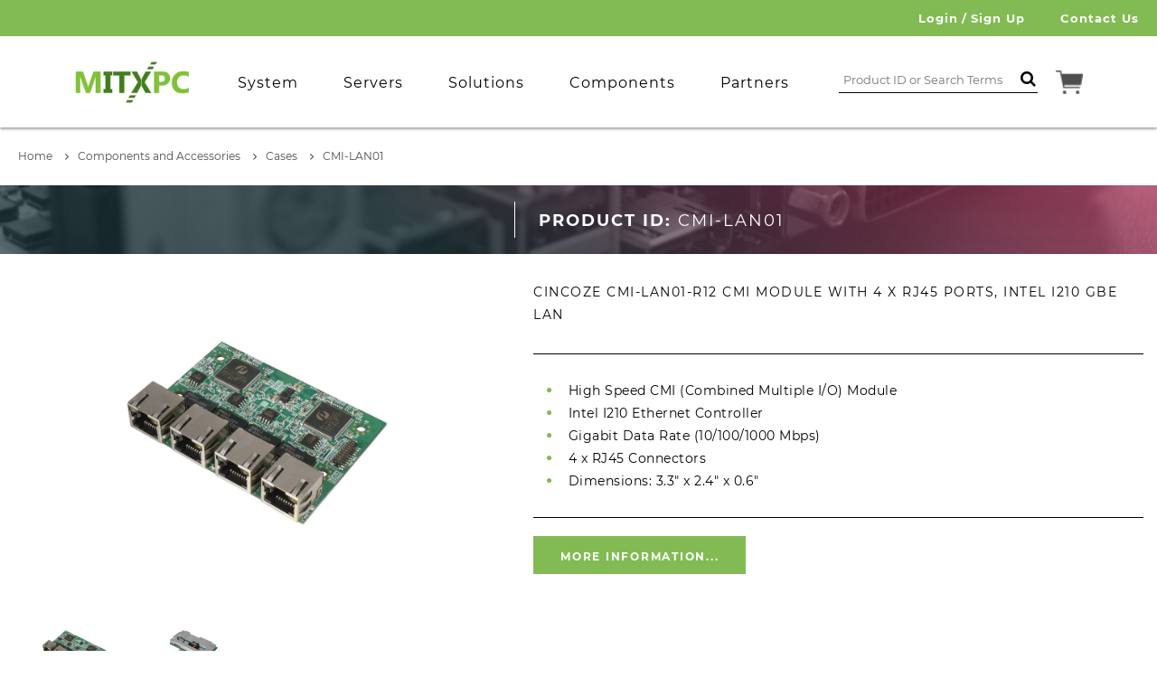

--- FILE ---
content_type: text/html; charset=utf-8
request_url: https://mitxpc.com/products/cmi-lan01
body_size: 43745
content:
<!doctype html>
<!--[if IE 9]> <html class="ie9 no-js supports-no-cookies" lang="en"> <![endif]-->
<!--[if (gt IE 9)|!(IE)]><!--> <html class="no-js supports-no-cookies" lang="en"> <!--<![endif]-->
  <head>
	<script id="pandectes-rules">   /* PANDECTES-GDPR: DO NOT MODIFY AUTO GENERATED CODE OF THIS SCRIPT */      window.PandectesSettings = {"store":{"id":21581497,"plan":"basic","theme":"Modifying Search | Eric 4.21.25","primaryLocale":"en","adminMode":false,"headless":false,"storefrontRootDomain":"","checkoutRootDomain":"","storefrontAccessToken":""},"tsPublished":1745283757,"declaration":{"showPurpose":false,"showProvider":false,"showDateGenerated":true},"language":{"unpublished":[],"languageMode":"Single","fallbackLanguage":"en","languageDetection":"browser","languagesSupported":[]},"texts":{"managed":{"headerText":{"en":"We respect your privacy"},"consentText":{"en":"This website uses cookies to ensure you get the best experience."},"linkText":{"en":"Learn more"},"imprintText":{"en":"Imprint"},"googleLinkText":{"en":"Google's Privacy Terms"},"allowButtonText":{"en":"Accept"},"denyButtonText":{"en":"Decline"},"dismissButtonText":{"en":"Ok"},"leaveSiteButtonText":{"en":"Leave this site"},"preferencesButtonText":{"en":"Preferences"},"cookiePolicyText":{"en":"Cookie policy"},"preferencesPopupTitleText":{"en":"Manage consent preferences"},"preferencesPopupIntroText":{"en":"We use cookies to optimize website functionality, analyze the performance, and provide personalized experience to you. Some cookies are essential to make the website operate and function correctly. Those cookies cannot be disabled. In this window you can manage your preference of cookies."},"preferencesPopupSaveButtonText":{"en":"Save preferences"},"preferencesPopupCloseButtonText":{"en":"Close"},"preferencesPopupAcceptAllButtonText":{"en":"Accept all"},"preferencesPopupRejectAllButtonText":{"en":"Reject all"},"cookiesDetailsText":{"en":"Cookies details"},"preferencesPopupAlwaysAllowedText":{"en":"Always allowed"},"accessSectionParagraphText":{"en":"You have the right to request access to your data at any time."},"accessSectionTitleText":{"en":"Data portability"},"accessSectionAccountInfoActionText":{"en":"Personal data"},"accessSectionDownloadReportActionText":{"en":"Request export"},"accessSectionGDPRRequestsActionText":{"en":"Data subject requests"},"accessSectionOrdersRecordsActionText":{"en":"Orders"},"rectificationSectionParagraphText":{"en":"You have the right to request your data to be updated whenever you think it is appropriate."},"rectificationSectionTitleText":{"en":"Data Rectification"},"rectificationCommentPlaceholder":{"en":"Describe what you want to be updated"},"rectificationCommentValidationError":{"en":"Comment is required"},"rectificationSectionEditAccountActionText":{"en":"Request an update"},"erasureSectionTitleText":{"en":"Right to be forgotten"},"erasureSectionParagraphText":{"en":"You have the right to ask all your data to be erased. After that, you will no longer be able to access your account."},"erasureSectionRequestDeletionActionText":{"en":"Request personal data deletion"},"consentDate":{"en":"Consent date"},"consentId":{"en":"Consent ID"},"consentSectionChangeConsentActionText":{"en":"Change consent preference"},"consentSectionConsentedText":{"en":"You consented to the cookies policy of this website on"},"consentSectionNoConsentText":{"en":"You have not consented to the cookies policy of this website."},"consentSectionTitleText":{"en":"Your cookie consent"},"consentStatus":{"en":"Consent preference"},"confirmationFailureMessage":{"en":"Your request was not verified. Please try again and if problem persists, contact store owner for assistance"},"confirmationFailureTitle":{"en":"A problem occurred"},"confirmationSuccessMessage":{"en":"We will soon get back to you as to your request."},"confirmationSuccessTitle":{"en":"Your request is verified"},"guestsSupportEmailFailureMessage":{"en":"Your request was not submitted. Please try again and if problem persists, contact store owner for assistance."},"guestsSupportEmailFailureTitle":{"en":"A problem occurred"},"guestsSupportEmailPlaceholder":{"en":"E-mail address"},"guestsSupportEmailSuccessMessage":{"en":"If you are registered as a customer of this store, you will soon receive an email with instructions on how to proceed."},"guestsSupportEmailSuccessTitle":{"en":"Thank you for your request"},"guestsSupportEmailValidationError":{"en":"Email is not valid"},"guestsSupportInfoText":{"en":"Please login with your customer account to further proceed."},"submitButton":{"en":"Submit"},"submittingButton":{"en":"Submitting..."},"cancelButton":{"en":"Cancel"},"declIntroText":{"en":"We use cookies to optimize website functionality, analyze the performance, and provide personalized experience to you. Some cookies are essential to make the website operate and function correctly. Those cookies cannot be disabled. In this window you can manage your preference of cookies."},"declName":{"en":"Name"},"declPurpose":{"en":"Purpose"},"declType":{"en":"Type"},"declRetention":{"en":"Retention"},"declProvider":{"en":"Provider"},"declFirstParty":{"en":"First-party"},"declThirdParty":{"en":"Third-party"},"declSeconds":{"en":"seconds"},"declMinutes":{"en":"minutes"},"declHours":{"en":"hours"},"declDays":{"en":"days"},"declMonths":{"en":"months"},"declYears":{"en":"years"},"declSession":{"en":"Session"},"declDomain":{"en":"Domain"},"declPath":{"en":"Path"}},"categories":{"strictlyNecessaryCookiesTitleText":{"en":"Strictly necessary cookies"},"strictlyNecessaryCookiesDescriptionText":{"en":"These cookies are essential in order to enable you to move around the website and use its features, such as accessing secure areas of the website. The website cannot function properly without these cookies."},"functionalityCookiesTitleText":{"en":"Functional cookies"},"functionalityCookiesDescriptionText":{"en":"These cookies enable the site to provide enhanced functionality and personalisation. They may be set by us or by third party providers whose services we have added to our pages. If you do not allow these cookies then some or all of these services may not function properly."},"performanceCookiesTitleText":{"en":"Performance cookies"},"performanceCookiesDescriptionText":{"en":"These cookies enable us to monitor and improve the performance of our website. For example, they allow us to count visits, identify traffic sources and see which parts of the site are most popular."},"targetingCookiesTitleText":{"en":"Targeting cookies"},"targetingCookiesDescriptionText":{"en":"These cookies may be set through our site by our advertising partners. They may be used by those companies to build a profile of your interests and show you relevant adverts on other sites.    They do not store directly personal information, but are based on uniquely identifying your browser and internet device. If you do not allow these cookies, you will experience less targeted advertising."},"unclassifiedCookiesTitleText":{"en":"Unclassified cookies"},"unclassifiedCookiesDescriptionText":{"en":"Unclassified cookies are cookies that we are in the process of classifying, together with the providers of individual cookies."}},"auto":{}},"library":{"previewMode":false,"fadeInTimeout":0,"defaultBlocked":7,"showLink":true,"showImprintLink":false,"showGoogleLink":false,"enabled":true,"cookie":{"expiryDays":365,"secure":true},"dismissOnScroll":false,"dismissOnWindowClick":false,"dismissOnTimeout":false,"palette":{"popup":{"background":"#FFFFFF","backgroundForCalculations":{"a":1,"b":255,"g":255,"r":255},"text":"#000000"},"button":{"background":"transparent","backgroundForCalculations":{"a":1,"b":255,"g":255,"r":255},"text":"#000000","textForCalculation":{"a":1,"b":0,"g":0,"r":0},"border":"#000000"}},"content":{"href":"https://mitxpc.com/pages/privacy-policy","imprintHref":"/","close":"&#10005;","target":"_blank","logo":""},"window":"<div role=\"dialog\" aria-live=\"polite\" aria-label=\"cookieconsent\" aria-describedby=\"cookieconsent:desc\" id=\"pandectes-banner\" class=\"cc-window-wrapper cc-bottom-left-wrapper\"><div class=\"pd-cookie-banner-window cc-window {{classes}}\"><!--googleoff: all-->{{children}}<!--googleon: all--></div></div>","compliance":{"opt-in":"<div class=\"cc-compliance cc-highlight\">{{allow}}</div>"},"type":"opt-in","layouts":{"basic":"{{messagelink}}{{compliance}}{{close}}"},"position":"bottom-left","theme":"wired","revokable":false,"animateRevokable":false,"revokableReset":false,"revokableLogoUrl":"","revokablePlacement":"bottom-left","revokableMarginHorizontal":15,"revokableMarginVertical":15,"static":false,"autoAttach":true,"hasTransition":false,"blacklistPage":[""],"elements":{"close":"<button aria-label=\"dismiss cookie message\" type=\"button\" tabindex=\"0\" class=\"cc-close\">{{close}}</button>","dismiss":"<button aria-label=\"dismiss cookie message\" type=\"button\" tabindex=\"0\" class=\"cc-btn cc-btn-decision cc-dismiss\">{{dismiss}}</button>","allow":"<button aria-label=\"allow cookies\" type=\"button\" tabindex=\"0\" class=\"cc-btn cc-btn-decision cc-allow\">{{allow}}</button>","deny":"<button aria-label=\"deny cookies\" type=\"button\" tabindex=\"0\" class=\"cc-btn cc-btn-decision cc-deny\">{{deny}}</button>","preferences":"<button aria-label=\"settings cookies\" tabindex=\"0\" type=\"button\" class=\"cc-btn cc-settings\" onclick=\"Pandectes.fn.openPreferences()\">{{preferences}}</button>"}},"geolocation":{"brOnly":true,"caOnly":true,"euOnly":true,"jpOnly":true,"thOnly":true,"canadaOnly":true,"globalVisibility":false},"dsr":{"guestsSupport":false,"accessSectionDownloadReportAuto":false},"banner":{"resetTs":1680566632,"extraCss":"        .cc-banner-logo {max-width: 24em!important;}    @media(min-width: 768px) {.cc-window.cc-floating{max-width: 24em!important;width: 24em!important;}}    .cc-message, .pd-cookie-banner-window .cc-header, .cc-logo {text-align: left}    .cc-window-wrapper{z-index: 2147483647;}    .cc-window{z-index: 2147483647;font-family: inherit;}    .pd-cookie-banner-window .cc-header{font-family: inherit;}    .pd-cp-ui{font-family: inherit; background-color: #FFFFFF;color:#000000;}    button.pd-cp-btn, a.pd-cp-btn{}    input + .pd-cp-preferences-slider{background-color: rgba(0, 0, 0, 0.3)}    .pd-cp-scrolling-section::-webkit-scrollbar{background-color: rgba(0, 0, 0, 0.3)}    input:checked + .pd-cp-preferences-slider{background-color: rgba(0, 0, 0, 1)}    .pd-cp-scrolling-section::-webkit-scrollbar-thumb {background-color: rgba(0, 0, 0, 1)}    .pd-cp-ui-close{color:#000000;}    .pd-cp-preferences-slider:before{background-color: #FFFFFF}    .pd-cp-title:before {border-color: #000000!important}    .pd-cp-preferences-slider{background-color:#000000}    .pd-cp-toggle{color:#000000!important}    @media(max-width:699px) {.pd-cp-ui-close-top svg {fill: #000000}}    .pd-cp-toggle:hover,.pd-cp-toggle:visited,.pd-cp-toggle:active{color:#000000!important}    .pd-cookie-banner-window {box-shadow: 0 0 18px rgb(0 0 0 / 20%);}  ","customJavascript":{},"showPoweredBy":false,"logoHeight":40,"hybridStrict":false,"cookiesBlockedByDefault":"7","isActive":true,"implicitSavePreferences":false,"cookieIcon":false,"blockBots":false,"showCookiesDetails":true,"hasTransition":false,"blockingPage":false,"showOnlyLandingPage":false,"leaveSiteUrl":"https://www.google.com","linkRespectStoreLang":false},"cookies":{"0":[{"name":"secure_customer_sig","type":"http","domain":"mitxpc.com","path":"/","provider":"Shopify","firstParty":true,"retention":"1 year(s)","expires":1,"unit":"declYears","purpose":{"en":"Used in connection with customer login."}},{"name":"localization","type":"http","domain":"mitxpc.com","path":"/","provider":"Shopify","firstParty":true,"retention":"1 year(s)","expires":1,"unit":"declYears","purpose":{"en":"Shopify store localization"}},{"name":"cart_currency","type":"http","domain":"mitxpc.com","path":"/","provider":"Shopify","firstParty":true,"retention":"14 day(s)","expires":14,"unit":"declDays","purpose":{"en":"Used in connection with shopping cart."}},{"name":"shopify_pay_redirect","type":"http","domain":"mitxpc.com","path":"/","provider":"Shopify","firstParty":true,"retention":"58 minute(s)","expires":58,"unit":"declMinutes","purpose":{"en":"Used in connection with checkout."}},{"name":"keep_alive","type":"http","domain":"mitxpc.com","path":"/","provider":"Shopify","firstParty":true,"retention":"30 minute(s)","expires":30,"unit":"declMinutes","purpose":{"en":"Used in connection with buyer localization."}},{"name":"_pandectes_gdpr","type":"http","domain":"mitxpc.com","path":"/","provider":"Pandectes","firstParty":true,"retention":"1 year(s)","expires":1,"unit":"declYears","purpose":{"en":"Used for the functionality of the cookies consent banner."}},{"name":"_secure_session_id","type":"http","domain":"mitxpc.com","path":"/","provider":"Shopify","firstParty":true,"retention":"24 hour(s)","expires":24,"unit":"declHours","purpose":{"en":"Used in connection with navigation through a storefront."}}],"1":[],"2":[{"name":"_s","type":"http","domain":".mitxpc.com","path":"/","provider":"Shopify","firstParty":true,"retention":"30 minute(s)","expires":30,"unit":"declMinutes","purpose":{"en":"Shopify analytics."}},{"name":"_y","type":"http","domain":".mitxpc.com","path":"/","provider":"Shopify","firstParty":true,"retention":"1 year(s)","expires":1,"unit":"declYears","purpose":{"en":"Shopify analytics."}},{"name":"_shopify_s","type":"http","domain":".mitxpc.com","path":"/","provider":"Shopify","firstParty":true,"retention":"30 minute(s)","expires":30,"unit":"declMinutes","purpose":{"en":"Shopify analytics."}},{"name":"_shopify_y","type":"http","domain":".mitxpc.com","path":"/","provider":"Shopify","firstParty":true,"retention":"1 year(s)","expires":1,"unit":"declYears","purpose":{"en":"Shopify analytics."}},{"name":"_orig_referrer","type":"http","domain":".mitxpc.com","path":"/","provider":"Shopify","firstParty":true,"retention":"14 day(s)","expires":14,"unit":"declDays","purpose":{"en":"Tracks landing pages."}},{"name":"_landing_page","type":"http","domain":".mitxpc.com","path":"/","provider":"Shopify","firstParty":true,"retention":"14 day(s)","expires":14,"unit":"declDays","purpose":{"en":"Tracks landing pages."}},{"name":"__cf_bm","type":"http","domain":".boldapps.net","path":"/","provider":"CloudFlare","firstParty":true,"retention":"28 minute(s)","expires":28,"unit":"declMinutes","purpose":{"en":"Used to manage incoming traffic that matches criteria associated with bots."}},{"name":"_gid","type":"http","domain":".mitxpc.com","path":"/","provider":"Google","firstParty":true,"retention":"24 hour(s)","expires":24,"unit":"declHours","purpose":{"en":"Cookie is placed by Google Analytics to count and track pageviews."}},{"name":"_gat","type":"http","domain":".mitxpc.com","path":"/","provider":"Google","firstParty":true,"retention":"31 second(s)","expires":31,"unit":"declSeconds","purpose":{"en":"Cookie is placed by Google Analytics to filter requests from bots."}},{"name":"_shopify_sa_p","type":"http","domain":".mitxpc.com","path":"/","provider":"Shopify","firstParty":true,"retention":"30 minute(s)","expires":30,"unit":"declMinutes","purpose":{"en":"Shopify analytics relating to marketing & referrals."}},{"name":"_shopify_sa_t","type":"http","domain":".mitxpc.com","path":"/","provider":"Shopify","firstParty":true,"retention":"30 minute(s)","expires":30,"unit":"declMinutes","purpose":{"en":"Shopify analytics relating to marketing & referrals."}},{"name":"_ga","type":"http","domain":".mitxpc.com","path":"/","provider":"Google","firstParty":true,"retention":"1 year(s)","expires":1,"unit":"declYears","purpose":{"en":"Cookie is set by Google Analytics with unknown functionality"}}],"4":[],"8":[]},"blocker":{"isActive":false,"googleConsentMode":{"id":"","analyticsId":"","isActive":false,"adStorageCategory":4,"analyticsStorageCategory":2,"personalizationStorageCategory":1,"functionalityStorageCategory":1,"customEvent":true,"securityStorageCategory":0,"redactData":true,"urlPassthrough":false},"facebookPixel":{"id":"","isActive":false,"ldu":false},"microsoft":{},"rakuten":{"isActive":false,"cmp":false,"ccpa":false},"gpcIsActive":false,"defaultBlocked":7,"patterns":{"whiteList":[],"blackList":{"1":[],"2":[],"4":[],"8":[]},"iframesWhiteList":[],"iframesBlackList":{"1":[],"2":[],"4":[],"8":[]},"beaconsWhiteList":[],"beaconsBlackList":{"1":[],"2":[],"4":[],"8":[]}}}}      !function(){"use strict";window.PandectesRules=window.PandectesRules||{},window.PandectesRules.manualBlacklist={1:[],2:[],4:[]},window.PandectesRules.blacklistedIFrames={1:[],2:[],4:[]},window.PandectesRules.blacklistedCss={1:[],2:[],4:[]},window.PandectesRules.blacklistedBeacons={1:[],2:[],4:[]};var e="javascript/blocked";function t(e){return new RegExp(e.replace(/[/\\.+?$()]/g,"\\$&").replace("*","(.*)"))}var n=function(e){var t=arguments.length>1&&void 0!==arguments[1]?arguments[1]:"log";new URLSearchParams(window.location.search).get("log")&&console[t]("PandectesRules: ".concat(e))};function a(e){var t=document.createElement("script");t.async=!0,t.src=e,document.head.appendChild(t)}function r(e,t){var n=Object.keys(e);if(Object.getOwnPropertySymbols){var a=Object.getOwnPropertySymbols(e);t&&(a=a.filter((function(t){return Object.getOwnPropertyDescriptor(e,t).enumerable}))),n.push.apply(n,a)}return n}function o(e){for(var t=1;t<arguments.length;t++){var n=null!=arguments[t]?arguments[t]:{};t%2?r(Object(n),!0).forEach((function(t){s(e,t,n[t])})):Object.getOwnPropertyDescriptors?Object.defineProperties(e,Object.getOwnPropertyDescriptors(n)):r(Object(n)).forEach((function(t){Object.defineProperty(e,t,Object.getOwnPropertyDescriptor(n,t))}))}return e}function i(e){var t=function(e,t){if("object"!=typeof e||!e)return e;var n=e[Symbol.toPrimitive];if(void 0!==n){var a=n.call(e,t||"default");if("object"!=typeof a)return a;throw new TypeError("@@toPrimitive must return a primitive value.")}return("string"===t?String:Number)(e)}(e,"string");return"symbol"==typeof t?t:t+""}function s(e,t,n){return(t=i(t))in e?Object.defineProperty(e,t,{value:n,enumerable:!0,configurable:!0,writable:!0}):e[t]=n,e}function c(e,t){return function(e){if(Array.isArray(e))return e}(e)||function(e,t){var n=null==e?null:"undefined"!=typeof Symbol&&e[Symbol.iterator]||e["@@iterator"];if(null!=n){var a,r,o,i,s=[],c=!0,l=!1;try{if(o=(n=n.call(e)).next,0===t){if(Object(n)!==n)return;c=!1}else for(;!(c=(a=o.call(n)).done)&&(s.push(a.value),s.length!==t);c=!0);}catch(e){l=!0,r=e}finally{try{if(!c&&null!=n.return&&(i=n.return(),Object(i)!==i))return}finally{if(l)throw r}}return s}}(e,t)||d(e,t)||function(){throw new TypeError("Invalid attempt to destructure non-iterable instance.\nIn order to be iterable, non-array objects must have a [Symbol.iterator]() method.")}()}function l(e){return function(e){if(Array.isArray(e))return u(e)}(e)||function(e){if("undefined"!=typeof Symbol&&null!=e[Symbol.iterator]||null!=e["@@iterator"])return Array.from(e)}(e)||d(e)||function(){throw new TypeError("Invalid attempt to spread non-iterable instance.\nIn order to be iterable, non-array objects must have a [Symbol.iterator]() method.")}()}function d(e,t){if(e){if("string"==typeof e)return u(e,t);var n=Object.prototype.toString.call(e).slice(8,-1);return"Object"===n&&e.constructor&&(n=e.constructor.name),"Map"===n||"Set"===n?Array.from(e):"Arguments"===n||/^(?:Ui|I)nt(?:8|16|32)(?:Clamped)?Array$/.test(n)?u(e,t):void 0}}function u(e,t){(null==t||t>e.length)&&(t=e.length);for(var n=0,a=new Array(t);n<t;n++)a[n]=e[n];return a}var f=window.PandectesRulesSettings||window.PandectesSettings,g=!(void 0===window.dataLayer||!Array.isArray(window.dataLayer)||!window.dataLayer.some((function(e){return"pandectes_full_scan"===e.event}))),p=function(){var e,t=arguments.length>0&&void 0!==arguments[0]?arguments[0]:"_pandectes_gdpr",n=("; "+document.cookie).split("; "+t+"=");if(n.length<2)e={};else{var a=n.pop().split(";");e=window.atob(a.shift())}var r=function(e){try{return JSON.parse(e)}catch(e){return!1}}(e);return!1!==r?r:e}(),y=f.banner.isActive,h=f.blocker,w=h.defaultBlocked,v=h.patterns,m=p&&null!==p.preferences&&void 0!==p.preferences?p.preferences:null,b=g?0:y?null===m?w:m:0,_={1:!(1&b),2:!(2&b),4:!(4&b)},k=v.blackList,S=v.whiteList,L=v.iframesBlackList,C=v.iframesWhiteList,A=v.beaconsBlackList,P=v.beaconsWhiteList,O={blackList:[],whiteList:[],iframesBlackList:{1:[],2:[],4:[],8:[]},iframesWhiteList:[],beaconsBlackList:{1:[],2:[],4:[],8:[]},beaconsWhiteList:[]};[1,2,4].map((function(e){var n;_[e]||((n=O.blackList).push.apply(n,l(k[e].length?k[e].map(t):[])),O.iframesBlackList[e]=L[e].length?L[e].map(t):[],O.beaconsBlackList[e]=A[e].length?A[e].map(t):[])})),O.whiteList=S.length?S.map(t):[],O.iframesWhiteList=C.length?C.map(t):[],O.beaconsWhiteList=P.length?P.map(t):[];var E={scripts:[],iframes:{1:[],2:[],4:[]},beacons:{1:[],2:[],4:[]},css:{1:[],2:[],4:[]}},I=function(t,n){return t&&(!n||n!==e)&&(!O.blackList||O.blackList.some((function(e){return e.test(t)})))&&(!O.whiteList||O.whiteList.every((function(e){return!e.test(t)})))},j=function(e,t){var n=O.iframesBlackList[t],a=O.iframesWhiteList;return e&&(!n||n.some((function(t){return t.test(e)})))&&(!a||a.every((function(t){return!t.test(e)})))},B=function(e,t){var n=O.beaconsBlackList[t],a=O.beaconsWhiteList;return e&&(!n||n.some((function(t){return t.test(e)})))&&(!a||a.every((function(t){return!t.test(e)})))},T=new MutationObserver((function(e){for(var t=0;t<e.length;t++)for(var n=e[t].addedNodes,a=0;a<n.length;a++){var r=n[a],o=r.dataset&&r.dataset.cookiecategory;if(1===r.nodeType&&"LINK"===r.tagName){var i=r.dataset&&r.dataset.href;if(i&&o)switch(o){case"functionality":case"C0001":E.css[1].push(i);break;case"performance":case"C0002":E.css[2].push(i);break;case"targeting":case"C0003":E.css[4].push(i)}}}})),R=new MutationObserver((function(t){for(var a=0;a<t.length;a++)for(var r=t[a].addedNodes,o=function(){var t=r[i],a=t.src||t.dataset&&t.dataset.src,o=t.dataset&&t.dataset.cookiecategory;if(1===t.nodeType&&"IFRAME"===t.tagName){if(a){var s=!1;j(a,1)||"functionality"===o||"C0001"===o?(s=!0,E.iframes[1].push(a)):j(a,2)||"performance"===o||"C0002"===o?(s=!0,E.iframes[2].push(a)):(j(a,4)||"targeting"===o||"C0003"===o)&&(s=!0,E.iframes[4].push(a)),s&&(t.removeAttribute("src"),t.setAttribute("data-src",a))}}else if(1===t.nodeType&&"IMG"===t.tagName){if(a){var c=!1;B(a,1)?(c=!0,E.beacons[1].push(a)):B(a,2)?(c=!0,E.beacons[2].push(a)):B(a,4)&&(c=!0,E.beacons[4].push(a)),c&&(t.removeAttribute("src"),t.setAttribute("data-src",a))}}else if(1===t.nodeType&&"SCRIPT"===t.tagName){var l=t.type,d=!1;if(I(a,l)?(n("rule blocked: ".concat(a)),d=!0):a&&o?n("manually blocked @ ".concat(o,": ").concat(a)):o&&n("manually blocked @ ".concat(o,": inline code")),d){E.scripts.push([t,l]),t.type=e;t.addEventListener("beforescriptexecute",(function n(a){t.getAttribute("type")===e&&a.preventDefault(),t.removeEventListener("beforescriptexecute",n)})),t.parentElement&&t.parentElement.removeChild(t)}}},i=0;i<r.length;i++)o()})),D=document.createElement,z={src:Object.getOwnPropertyDescriptor(HTMLScriptElement.prototype,"src"),type:Object.getOwnPropertyDescriptor(HTMLScriptElement.prototype,"type")};window.PandectesRules.unblockCss=function(e){var t=E.css[e]||[];t.length&&n("Unblocking CSS for ".concat(e)),t.forEach((function(e){var t=document.querySelector('link[data-href^="'.concat(e,'"]'));t.removeAttribute("data-href"),t.href=e})),E.css[e]=[]},window.PandectesRules.unblockIFrames=function(e){var t=E.iframes[e]||[];t.length&&n("Unblocking IFrames for ".concat(e)),O.iframesBlackList[e]=[],t.forEach((function(e){var t=document.querySelector('iframe[data-src^="'.concat(e,'"]'));t.removeAttribute("data-src"),t.src=e})),E.iframes[e]=[]},window.PandectesRules.unblockBeacons=function(e){var t=E.beacons[e]||[];t.length&&n("Unblocking Beacons for ".concat(e)),O.beaconsBlackList[e]=[],t.forEach((function(e){var t=document.querySelector('img[data-src^="'.concat(e,'"]'));t.removeAttribute("data-src"),t.src=e})),E.beacons[e]=[]},window.PandectesRules.unblockInlineScripts=function(e){var t=1===e?"functionality":2===e?"performance":"targeting",a=document.querySelectorAll('script[type="javascript/blocked"][data-cookiecategory="'.concat(t,'"]'));n("unblockInlineScripts: ".concat(a.length," in ").concat(t)),a.forEach((function(e){var t=document.createElement("script");t.type="text/javascript",e.hasAttribute("src")?t.src=e.getAttribute("src"):t.textContent=e.textContent,document.head.appendChild(t),e.parentNode.removeChild(e)}))},window.PandectesRules.unblockInlineCss=function(e){var t=1===e?"functionality":2===e?"performance":"targeting",a=document.querySelectorAll('link[data-cookiecategory="'.concat(t,'"]'));n("unblockInlineCss: ".concat(a.length," in ").concat(t)),a.forEach((function(e){e.href=e.getAttribute("data-href")}))},window.PandectesRules.unblock=function(e){e.length<1?(O.blackList=[],O.whiteList=[],O.iframesBlackList=[],O.iframesWhiteList=[]):(O.blackList&&(O.blackList=O.blackList.filter((function(t){return e.every((function(e){return"string"==typeof e?!t.test(e):e instanceof RegExp?t.toString()!==e.toString():void 0}))}))),O.whiteList&&(O.whiteList=[].concat(l(O.whiteList),l(e.map((function(e){if("string"==typeof e){var n=".*"+t(e)+".*";if(O.whiteList.every((function(e){return e.toString()!==n.toString()})))return new RegExp(n)}else if(e instanceof RegExp&&O.whiteList.every((function(t){return t.toString()!==e.toString()})))return e;return null})).filter(Boolean)))));var a=0;l(E.scripts).forEach((function(e,t){var n=c(e,2),r=n[0],o=n[1];if(function(e){var t=e.getAttribute("src");return O.blackList&&O.blackList.every((function(e){return!e.test(t)}))||O.whiteList&&O.whiteList.some((function(e){return e.test(t)}))}(r)){for(var i=document.createElement("script"),s=0;s<r.attributes.length;s++){var l=r.attributes[s];"src"!==l.name&&"type"!==l.name&&i.setAttribute(l.name,r.attributes[s].value)}i.setAttribute("src",r.src),i.setAttribute("type",o||"application/javascript"),document.head.appendChild(i),E.scripts.splice(t-a,1),a++}})),0==O.blackList.length&&0===O.iframesBlackList[1].length&&0===O.iframesBlackList[2].length&&0===O.iframesBlackList[4].length&&0===O.beaconsBlackList[1].length&&0===O.beaconsBlackList[2].length&&0===O.beaconsBlackList[4].length&&(n("Disconnecting observers"),R.disconnect(),T.disconnect())};var x=f.store,M=x.adminMode,N=x.headless,U=x.storefrontRootDomain,q=x.checkoutRootDomain,F=x.storefrontAccessToken,W=f.banner.isActive,H=f.blocker.defaultBlocked;W&&function(e){if(window.Shopify&&window.Shopify.customerPrivacy)e();else{var t=null;window.Shopify&&window.Shopify.loadFeatures&&window.Shopify.trackingConsent?e():t=setInterval((function(){window.Shopify&&window.Shopify.loadFeatures&&(clearInterval(t),window.Shopify.loadFeatures([{name:"consent-tracking-api",version:"0.1"}],(function(t){t?n("Shopify.customerPrivacy API - failed to load"):(n("shouldShowBanner() -> ".concat(window.Shopify.trackingConsent.shouldShowBanner()," | saleOfDataRegion() -> ").concat(window.Shopify.trackingConsent.saleOfDataRegion())),e())})))}),10)}}((function(){!function(){var e=window.Shopify.trackingConsent;if(!1!==e.shouldShowBanner()||null!==m||7!==H)try{var t=M&&!(window.Shopify&&window.Shopify.AdminBarInjector),a={preferences:!(1&b)||g||t,analytics:!(2&b)||g||t,marketing:!(4&b)||g||t};N&&(a.headlessStorefront=!0,a.storefrontRootDomain=null!=U&&U.length?U:window.location.hostname,a.checkoutRootDomain=null!=q&&q.length?q:"checkout.".concat(window.location.hostname),a.storefrontAccessToken=null!=F&&F.length?F:""),e.firstPartyMarketingAllowed()===a.marketing&&e.analyticsProcessingAllowed()===a.analytics&&e.preferencesProcessingAllowed()===a.preferences||e.setTrackingConsent(a,(function(e){e&&e.error?n("Shopify.customerPrivacy API - failed to setTrackingConsent"):n("setTrackingConsent(".concat(JSON.stringify(a),")"))}))}catch(e){n("Shopify.customerPrivacy API - exception")}}(),function(){if(N){var e=window.Shopify.trackingConsent,t=e.currentVisitorConsent();if(navigator.globalPrivacyControl&&""===t.sale_of_data){var a={sale_of_data:!1,headlessStorefront:!0};a.storefrontRootDomain=null!=U&&U.length?U:window.location.hostname,a.checkoutRootDomain=null!=q&&q.length?q:"checkout.".concat(window.location.hostname),a.storefrontAccessToken=null!=F&&F.length?F:"",e.setTrackingConsent(a,(function(e){e&&e.error?n("Shopify.customerPrivacy API - failed to setTrackingConsent({".concat(JSON.stringify(a),")")):n("setTrackingConsent(".concat(JSON.stringify(a),")"))}))}}}()}));var G=["AT","BE","BG","HR","CY","CZ","DK","EE","FI","FR","DE","GR","HU","IE","IT","LV","LT","LU","MT","NL","PL","PT","RO","SK","SI","ES","SE","GB","LI","NO","IS"],J="[Pandectes :: Google Consent Mode debug]:";function V(){var e=arguments.length<=0?void 0:arguments[0],t=arguments.length<=1?void 0:arguments[1],n=arguments.length<=2?void 0:arguments[2];if("consent"!==e)return"config"===e?"config":void 0;var a=n.ad_storage,r=n.ad_user_data,o=n.ad_personalization,i=n.functionality_storage,s=n.analytics_storage,c=n.personalization_storage,l={Command:e,Mode:t,ad_storage:a,ad_user_data:r,ad_personalization:o,functionality_storage:i,analytics_storage:s,personalization_storage:c,security_storage:n.security_storage};return console.table(l),"default"===t&&("denied"===a&&"denied"===r&&"denied"===o&&"denied"===i&&"denied"===s&&"denied"===c||console.warn("".concat(J,' all types in a "default" command should be set to "denied" except for security_storage that should be set to "granted"'))),t}var K=!1,Z=!1;function $(e){e&&("default"===e?(K=!0,Z&&console.warn("".concat(J,' "default" command was sent but there was already an "update" command before it.'))):"update"===e?(Z=!0,K||console.warn("".concat(J,' "update" command was sent but there was no "default" command before it.'))):"config"===e&&(K||console.warn("".concat(J,' a tag read consent state before a "default" command was sent.'))))}var Y=f.banner,Q=Y.isActive,X=Y.hybridStrict,ee=f.geolocation,te=ee.caOnly,ne=void 0!==te&&te,ae=ee.euOnly,re=void 0!==ae&&ae,oe=ee.brOnly,ie=void 0!==oe&&oe,se=ee.jpOnly,ce=void 0!==se&&se,le=ee.thOnly,de=void 0!==le&&le,ue=ee.chOnly,fe=void 0!==ue&&ue,ge=ee.zaOnly,pe=void 0!==ge&&ge,ye=ee.canadaOnly,he=void 0!==ye&&ye,we=ee.globalVisibility,ve=void 0===we||we,me=f.blocker,be=me.defaultBlocked,_e=void 0===be?7:be,ke=me.googleConsentMode,Se=ke.isActive,Le=ke.customEvent,Ce=ke.id,Ae=void 0===Ce?"":Ce,Pe=ke.analyticsId,Oe=void 0===Pe?"":Pe,Ee=ke.adwordsId,Ie=void 0===Ee?"":Ee,je=ke.redactData,Be=ke.urlPassthrough,Te=ke.adStorageCategory,Re=ke.analyticsStorageCategory,De=ke.functionalityStorageCategory,ze=ke.personalizationStorageCategory,xe=ke.securityStorageCategory,Me=ke.dataLayerProperty,Ne=void 0===Me?"dataLayer":Me,Ue=ke.waitForUpdate,qe=void 0===Ue?0:Ue,Fe=ke.useNativeChannel,We=void 0!==Fe&&Fe,He=ke.debugMode,Ge=void 0!==He&&He;function Je(){window[Ne].push(arguments)}window[Ne]=window[Ne]||[];var Ve,Ke,Ze,$e={hasInitialized:!1,useNativeChannel:!1,ads_data_redaction:!1,url_passthrough:!1,data_layer_property:"dataLayer",storage:{ad_storage:"granted",ad_user_data:"granted",ad_personalization:"granted",analytics_storage:"granted",functionality_storage:"granted",personalization_storage:"granted",security_storage:"granted"}};if(Q&&Se){Ge&&(Ve=Ne||"dataLayer",window[Ve].forEach((function(e){$(V.apply(void 0,l(e)))})),window[Ve].push=function(){for(var e=arguments.length,t=new Array(e),n=0;n<e;n++)t[n]=arguments[n];return $(V.apply(void 0,l(t[0]))),Array.prototype.push.apply(this,t)});var Ye=_e&Te?"denied":"granted",Qe=_e&Re?"denied":"granted",Xe=_e&De?"denied":"granted",et=_e&ze?"denied":"granted",tt=_e&xe?"denied":"granted";$e.hasInitialized=!0,$e.useNativeChannel=We,$e.url_passthrough=Be,$e.ads_data_redaction="denied"===Ye&&je,$e.storage.ad_storage=Ye,$e.storage.ad_user_data=Ye,$e.storage.ad_personalization=Ye,$e.storage.analytics_storage=Qe,$e.storage.functionality_storage=Xe,$e.storage.personalization_storage=et,$e.storage.security_storage=tt,$e.data_layer_property=Ne||"dataLayer",Je("set","developer_id.dMTZkMj",!0),$e.ads_data_redaction&&Je("set","ads_data_redaction",$e.ads_data_redaction),$e.url_passthrough&&Je("set","url_passthrough",$e.url_passthrough),function(){var e=b!==_e?{wait_for_update:qe||500}:qe?{wait_for_update:qe}:{};ve&&!X?Je("consent","default",o(o({},$e.storage),e)):(Je("consent","default",o(o(o({},$e.storage),e),{},{region:[].concat(l(re||X?G:[]),l(ne&&!X?["US-CA","US-VA","US-CT","US-UT","US-CO"]:[]),l(ie&&!X?["BR"]:[]),l(ce&&!X?["JP"]:[]),l(he&&!X?["CA"]:[]),l(de&&!X?["TH"]:[]),l(fe&&!X?["CH"]:[]),l(pe&&!X?["ZA"]:[]))})),Je("consent","default",{ad_storage:"granted",ad_user_data:"granted",ad_personalization:"granted",analytics_storage:"granted",functionality_storage:"granted",personalization_storage:"granted",security_storage:"granted"}));if(null!==m){var t=b&Te?"denied":"granted",n=b&Re?"denied":"granted",r=b&De?"denied":"granted",i=b&ze?"denied":"granted",s=b&xe?"denied":"granted";$e.storage.ad_storage=t,$e.storage.ad_user_data=t,$e.storage.ad_personalization=t,$e.storage.analytics_storage=n,$e.storage.functionality_storage=r,$e.storage.personalization_storage=i,$e.storage.security_storage=s,Je("consent","update",$e.storage)}(Ae.length||Oe.length||Ie.length)&&(window[$e.data_layer_property].push({"pandectes.start":(new Date).getTime(),event:"pandectes-rules.min.js"}),(Oe.length||Ie.length)&&Je("js",new Date));var c="https://www.googletagmanager.com";if(Ae.length){var d=Ae.split(",");window[$e.data_layer_property].push({"gtm.start":(new Date).getTime(),event:"gtm.js"});for(var u=0;u<d.length;u++){var f="dataLayer"!==$e.data_layer_property?"&l=".concat($e.data_layer_property):"";a("".concat(c,"/gtm.js?id=").concat(d[u].trim()).concat(f))}}if(Oe.length)for(var g=Oe.split(","),p=0;p<g.length;p++){var y=g[p].trim();y.length&&(a("".concat(c,"/gtag/js?id=").concat(y)),Je("config",y,{send_page_view:!1}))}if(Ie.length)for(var h=Ie.split(","),w=0;w<h.length;w++){var v=h[w].trim();v.length&&(a("".concat(c,"/gtag/js?id=").concat(v)),Je("config",v,{allow_enhanced_conversions:!0}))}}()}Q&&Le&&(Ze={event:"Pandectes_Consent_Update",pandectes_status:7===(Ke=b)?"deny":0===Ke?"allow":"mixed",pandectes_categories:{C0000:"allow",C0001:_[1]?"allow":"deny",C0002:_[2]?"allow":"deny",C0003:_[4]?"allow":"deny"}},window[Ne].push(Ze),null!==m&&function(e){if(window.Shopify&&window.Shopify.analytics)e();else{var t=null;window.Shopify&&window.Shopify.analytics?e():t=setInterval((function(){window.Shopify&&window.Shopify.analytics&&(clearInterval(t),e())}),10)}}((function(){window.Shopify.analytics.publish("Pandectes_Consent_Update",Ze)})));var nt=f.blocker,at=nt.klaviyoIsActive,rt=nt.googleConsentMode.adStorageCategory;at&&window.addEventListener("PandectesEvent_OnConsent",(function(e){var t=e.detail.preferences;if(null!=t){var n=t&rt?"denied":"granted";void 0!==window.klaviyo&&window.klaviyo.isIdentified()&&window.klaviyo.push(["identify",{ad_personalization:n,ad_user_data:n}])}})),f.banner.revokableTrigger&&(window.onload=function(){document.querySelectorAll('[href*="#reopenBanner"]').forEach((function(e){e.onclick=function(e){e.preventDefault(),window.Pandectes.fn.revokeConsent()}}))});var ot=f.banner.isActive,it=f.blocker,st=it.defaultBlocked,ct=void 0===st?7:st,lt=it.microsoft,dt=lt.isActive,ut=lt.uetTags,ft=lt.dataLayerProperty,gt=void 0===ft?"uetq":ft,pt={hasInitialized:!1,data_layer_property:"uetq",storage:{ad_storage:"granted"}};if(window[gt]=window[gt]||[],dt&&bt("_uetmsdns","1",365),ot&&dt){var yt=4&ct?"denied":"granted";if(pt.hasInitialized=!0,pt.storage.ad_storage=yt,window[gt].push("consent","default",pt.storage),"granted"==yt&&(bt("_uetmsdns","0",365),console.log("setting cookie")),null!==m){var ht=4&b?"denied":"granted";pt.storage.ad_storage=ht,window[gt].push("consent","update",pt.storage),"granted"===ht&&bt("_uetmsdns","0",365)}if(ut.length)for(var wt=ut.split(","),vt=0;vt<wt.length;vt++)wt[vt].trim().length&&mt(wt[vt])}function mt(e){var t=document.createElement("script");t.type="text/javascript",t.src="//bat.bing.com/bat.js",t.onload=function(){var t={ti:e};t.q=window.uetq,window.uetq=new UET(t),window.uetq.push("consent","default",{ad_storage:"denied"}),window[gt].push("pageLoad")},document.head.appendChild(t)}function bt(e,t,n){var a=new Date;a.setTime(a.getTime()+24*n*60*60*1e3);var r="expires="+a.toUTCString();document.cookie="".concat(e,"=").concat(t,"; ").concat(r,"; path=/; secure; samesite=strict")}window.PandectesRules.gcm=$e;var _t=f.banner.isActive,kt=f.blocker.isActive;n("Prefs: ".concat(b," | Banner: ").concat(_t?"on":"off"," | Blocker: ").concat(kt?"on":"off"));var St=null===m&&/\/checkouts\//.test(window.location.pathname);0!==b&&!1===g&&kt&&!St&&(n("Blocker will execute"),document.createElement=function(){for(var t=arguments.length,n=new Array(t),a=0;a<t;a++)n[a]=arguments[a];if("script"!==n[0].toLowerCase())return D.bind?D.bind(document).apply(void 0,n):D;var r=D.bind(document).apply(void 0,n);try{Object.defineProperties(r,{src:o(o({},z.src),{},{set:function(t){I(t,r.type)&&z.type.set.call(this,e),z.src.set.call(this,t)}}),type:o(o({},z.type),{},{get:function(){var t=z.type.get.call(this);return t===e||I(this.src,t)?null:t},set:function(t){var n=I(r.src,r.type)?e:t;z.type.set.call(this,n)}})}),r.setAttribute=function(t,n){if("type"===t){var a=I(r.src,r.type)?e:n;z.type.set.call(r,a)}else"src"===t?(I(n,r.type)&&z.type.set.call(r,e),z.src.set.call(r,n)):HTMLScriptElement.prototype.setAttribute.call(r,t,n)}}catch(e){console.warn("Yett: unable to prevent script execution for script src ",r.src,".\n",'A likely cause would be because you are using a third-party browser extension that monkey patches the "document.createElement" function.')}return r},R.observe(document.documentElement,{childList:!0,subtree:!0}),T.observe(document.documentElement,{childList:!0,subtree:!0}))}();
</script>
	
	
	
	
	
    <meta name="google-site-verification" content="jTvf9VlGGACi_mNhatC44sGtZ55OGel15bGLTAyZHLk" />
    <meta charset="utf-8">
    <meta http-equiv="X-UA-Compatible" content="IE=edge">
    <meta name="viewport" content="width=device-width,initial-scale=1">
    <meta property="og:image" content="//mitxpc.com/cdn/shop/t/81/assets/mitxpc-logo.png?v=129346609192792166461746222092" />
    <link rel="canonical" href="https://mitxpc.com/products/cmi-lan01">

    
      <link rel="shortcut icon" href="//mitxpc.com/cdn/shop/files/mitxpc-favicon-green_32x32.png?v=1613173136" type="image/png">
    

    
<div id="richsnippet">
  <div itemscope itemtype="http://schema.org/Product">
  
    <meta itemprop="url" content="https://mitxpc.com/products/cmi-lan01">
    <meta itemprop="image" content="//mitxpc.com/cdn/shop/products/CMI-LAN01_grande.jpg?v=1645127105">  
    <meta itemprop="name" content="Cincoze CMI-LAN01-R12 CMI Module with 4 x RJ45 Ports, Intel I210 GbE LAN">  
    <meta itemprop="description" content="Expand capabilities with this CMI (Combined Multiple I/O) module for Cincoze systems.  Featuring the Intel I210 controller for four gigabit (10/100/1000 Mbps) ethernet ports.  Supports Jumbo Frames and Teaming capabilities.">  
    <meta itemprop="sku" content="CMI-LAN01">
 	<meta itemprop="brand" content="MITXPC">
    
    
    
    <div itemprop="offers" itemscope itemtype="http://schema.org/Offer"> 
      <meta itemprop="priceCurrency" content="USD">
      <meta itemprop="price" content="329.95">
      <link itemprop="availability" href="http://schema.org/InStock">
      <meta itemprop="seller" content="mitxpc.com">
      <meta itemprop="itemcondition" itemtype="http://schema.org/OfferItemCondition" content="http://schema.org/NewCondition" /> 
      
    </div>
    
  </div>    
</div>
    
    
    
      <title>
      Cincoze CMI-LAN01-R12 CMI Module with 4 x RJ45 Ports, Intel I210 GbE L
    
      
        &ndash; MITXPC
      
    </title>
    

    
      <meta name="description" content="Expand capabilities with this CMI (Combined Multiple I/O) module for Cincoze systems. Featuring the Intel I210 controller for four gigabit (10/100/1000 Mbps) ethernet ports. Supports Jumbo Frames and Teaming capabilities.">
    

    
<meta property="og:site_name" content="MITXPC">
<meta property="og:url" content="https://mitxpc.com/products/cmi-lan01">
<meta property="og:title" content="Cincoze CMI-LAN01-R12 CMI Module with 4 x RJ45 Ports, Intel I210 GbE LAN">
<meta property="og:type" content="product">
<meta property="og:description" content="Expand capabilities with this CMI (Combined Multiple I/O) module for Cincoze systems. Featuring the Intel I210 controller for four gigabit (10/100/1000 Mbps) ethernet ports. Supports Jumbo Frames and Teaming capabilities."><meta property="og:price:amount" content="239.95">
  <meta property="og:price:currency" content="USD"><meta property="og:image" content="http://mitxpc.com/cdn/shop/products/CMI-LAN01_1024x1024.jpg?v=1645127105"><meta property="og:image" content="http://mitxpc.com/cdn/shop/products/CMI-LAN01PoE_2_1024x1024.jpg?v=1656709865">
<meta property="og:image:secure_url" content="https://mitxpc.com/cdn/shop/products/CMI-LAN01_1024x1024.jpg?v=1645127105"><meta property="og:image:secure_url" content="https://mitxpc.com/cdn/shop/products/CMI-LAN01PoE_2_1024x1024.jpg?v=1656709865">

<meta name="twitter:site" content="@">
<meta name="twitter:card" content="summary_large_image">
<meta name="twitter:title" content="Cincoze CMI-LAN01-R12 CMI Module with 4 x RJ45 Ports, Intel I210 GbE LAN">
<meta name="twitter:description" content="Expand capabilities with this CMI (Combined Multiple I/O) module for Cincoze systems. Featuring the Intel I210 controller for four gigabit (10/100/1000 Mbps) ethernet ports. Supports Jumbo Frames and Teaming capabilities.">


    <link href="//mitxpc.com/cdn/shop/t/81/assets/theme.css?v=97885980106188411211752012881" rel="stylesheet" type="text/css" media="all" />

    <script>
      document.documentElement.className = document.documentElement.className.replace('no-js', 'js');

      window.theme = {
        strings: {
          addToCart: "Add to Cart",
          soldOut: "Sold Out",
          unavailable: "Unavailable"
        },
        moneyFormat: "${{amount}}"
      };
    </script>

    

    <script src="//mitxpc.com/cdn/shop/t/81/assets/vendor.js?v=178563494082311481031746222092"></script>

    <script src="//mitxpc.com/cdn/shopifycloud/storefront/assets/themes_support/api.jquery-7ab1a3a4.js" type="text/javascript"></script>

    <script>window.performance && window.performance.mark && window.performance.mark('shopify.content_for_header.start');</script><meta id="shopify-digital-wallet" name="shopify-digital-wallet" content="/21581497/digital_wallets/dialog">
<meta name="shopify-checkout-api-token" content="ab375a8e3515cd8fe552ee98cffad3bc">
<meta id="in-context-paypal-metadata" data-shop-id="21581497" data-venmo-supported="false" data-environment="production" data-locale="en_US" data-paypal-v4="true" data-currency="USD">
<link rel="alternate" type="application/json+oembed" href="https://mitxpc.com/products/cmi-lan01.oembed">
<script async="async" src="/checkouts/internal/preloads.js?locale=en-US"></script>
<link rel="preconnect" href="https://shop.app" crossorigin="anonymous">
<script async="async" src="https://shop.app/checkouts/internal/preloads.js?locale=en-US&shop_id=21581497" crossorigin="anonymous"></script>
<script id="apple-pay-shop-capabilities" type="application/json">{"shopId":21581497,"countryCode":"US","currencyCode":"USD","merchantCapabilities":["supports3DS"],"merchantId":"gid:\/\/shopify\/Shop\/21581497","merchantName":"MITXPC","requiredBillingContactFields":["postalAddress","email","phone"],"requiredShippingContactFields":["postalAddress","email","phone"],"shippingType":"shipping","supportedNetworks":["visa","masterCard","amex","discover","elo","jcb"],"total":{"type":"pending","label":"MITXPC","amount":"1.00"},"shopifyPaymentsEnabled":true,"supportsSubscriptions":true}</script>
<script id="shopify-features" type="application/json">{"accessToken":"ab375a8e3515cd8fe552ee98cffad3bc","betas":["rich-media-storefront-analytics"],"domain":"mitxpc.com","predictiveSearch":true,"shopId":21581497,"locale":"en"}</script>
<script>var Shopify = Shopify || {};
Shopify.shop = "mitxpc.myshopify.com";
Shopify.locale = "en";
Shopify.currency = {"active":"USD","rate":"1.0"};
Shopify.country = "US";
Shopify.theme = {"name":"NavBar | Eric 5.25","id":178684395802,"schema_name":"MITXPC","schema_version":"1.0.0","theme_store_id":null,"role":"main"};
Shopify.theme.handle = "null";
Shopify.theme.style = {"id":null,"handle":null};
Shopify.cdnHost = "mitxpc.com/cdn";
Shopify.routes = Shopify.routes || {};
Shopify.routes.root = "/";</script>
<script type="module">!function(o){(o.Shopify=o.Shopify||{}).modules=!0}(window);</script>
<script>!function(o){function n(){var o=[];function n(){o.push(Array.prototype.slice.apply(arguments))}return n.q=o,n}var t=o.Shopify=o.Shopify||{};t.loadFeatures=n(),t.autoloadFeatures=n()}(window);</script>
<script>
  window.ShopifyPay = window.ShopifyPay || {};
  window.ShopifyPay.apiHost = "shop.app\/pay";
  window.ShopifyPay.redirectState = null;
</script>
<script id="shop-js-analytics" type="application/json">{"pageType":"product"}</script>
<script defer="defer" async type="module" src="//mitxpc.com/cdn/shopifycloud/shop-js/modules/v2/client.init-shop-cart-sync_C5BV16lS.en.esm.js"></script>
<script defer="defer" async type="module" src="//mitxpc.com/cdn/shopifycloud/shop-js/modules/v2/chunk.common_CygWptCX.esm.js"></script>
<script type="module">
  await import("//mitxpc.com/cdn/shopifycloud/shop-js/modules/v2/client.init-shop-cart-sync_C5BV16lS.en.esm.js");
await import("//mitxpc.com/cdn/shopifycloud/shop-js/modules/v2/chunk.common_CygWptCX.esm.js");

  window.Shopify.SignInWithShop?.initShopCartSync?.({"fedCMEnabled":true,"windoidEnabled":true});

</script>
<script>
  window.Shopify = window.Shopify || {};
  if (!window.Shopify.featureAssets) window.Shopify.featureAssets = {};
  window.Shopify.featureAssets['shop-js'] = {"shop-cart-sync":["modules/v2/client.shop-cart-sync_ZFArdW7E.en.esm.js","modules/v2/chunk.common_CygWptCX.esm.js"],"init-fed-cm":["modules/v2/client.init-fed-cm_CmiC4vf6.en.esm.js","modules/v2/chunk.common_CygWptCX.esm.js"],"shop-button":["modules/v2/client.shop-button_tlx5R9nI.en.esm.js","modules/v2/chunk.common_CygWptCX.esm.js"],"shop-cash-offers":["modules/v2/client.shop-cash-offers_DOA2yAJr.en.esm.js","modules/v2/chunk.common_CygWptCX.esm.js","modules/v2/chunk.modal_D71HUcav.esm.js"],"init-windoid":["modules/v2/client.init-windoid_sURxWdc1.en.esm.js","modules/v2/chunk.common_CygWptCX.esm.js"],"shop-toast-manager":["modules/v2/client.shop-toast-manager_ClPi3nE9.en.esm.js","modules/v2/chunk.common_CygWptCX.esm.js"],"init-shop-email-lookup-coordinator":["modules/v2/client.init-shop-email-lookup-coordinator_B8hsDcYM.en.esm.js","modules/v2/chunk.common_CygWptCX.esm.js"],"init-shop-cart-sync":["modules/v2/client.init-shop-cart-sync_C5BV16lS.en.esm.js","modules/v2/chunk.common_CygWptCX.esm.js"],"avatar":["modules/v2/client.avatar_BTnouDA3.en.esm.js"],"pay-button":["modules/v2/client.pay-button_FdsNuTd3.en.esm.js","modules/v2/chunk.common_CygWptCX.esm.js"],"init-customer-accounts":["modules/v2/client.init-customer-accounts_DxDtT_ad.en.esm.js","modules/v2/client.shop-login-button_C5VAVYt1.en.esm.js","modules/v2/chunk.common_CygWptCX.esm.js","modules/v2/chunk.modal_D71HUcav.esm.js"],"init-shop-for-new-customer-accounts":["modules/v2/client.init-shop-for-new-customer-accounts_ChsxoAhi.en.esm.js","modules/v2/client.shop-login-button_C5VAVYt1.en.esm.js","modules/v2/chunk.common_CygWptCX.esm.js","modules/v2/chunk.modal_D71HUcav.esm.js"],"shop-login-button":["modules/v2/client.shop-login-button_C5VAVYt1.en.esm.js","modules/v2/chunk.common_CygWptCX.esm.js","modules/v2/chunk.modal_D71HUcav.esm.js"],"init-customer-accounts-sign-up":["modules/v2/client.init-customer-accounts-sign-up_CPSyQ0Tj.en.esm.js","modules/v2/client.shop-login-button_C5VAVYt1.en.esm.js","modules/v2/chunk.common_CygWptCX.esm.js","modules/v2/chunk.modal_D71HUcav.esm.js"],"shop-follow-button":["modules/v2/client.shop-follow-button_Cva4Ekp9.en.esm.js","modules/v2/chunk.common_CygWptCX.esm.js","modules/v2/chunk.modal_D71HUcav.esm.js"],"checkout-modal":["modules/v2/client.checkout-modal_BPM8l0SH.en.esm.js","modules/v2/chunk.common_CygWptCX.esm.js","modules/v2/chunk.modal_D71HUcav.esm.js"],"lead-capture":["modules/v2/client.lead-capture_Bi8yE_yS.en.esm.js","modules/v2/chunk.common_CygWptCX.esm.js","modules/v2/chunk.modal_D71HUcav.esm.js"],"shop-login":["modules/v2/client.shop-login_D6lNrXab.en.esm.js","modules/v2/chunk.common_CygWptCX.esm.js","modules/v2/chunk.modal_D71HUcav.esm.js"],"payment-terms":["modules/v2/client.payment-terms_CZxnsJam.en.esm.js","modules/v2/chunk.common_CygWptCX.esm.js","modules/v2/chunk.modal_D71HUcav.esm.js"]};
</script>
<script>(function() {
  var isLoaded = false;
  function asyncLoad() {
    if (isLoaded) return;
    isLoaded = true;
    var urls = ["\/\/www.powr.io\/powr.js?powr-token=mitxpc.myshopify.com\u0026external-type=shopify\u0026shop=mitxpc.myshopify.com"];
    for (var i = 0; i < urls.length; i++) {
      var s = document.createElement('script');
      s.type = 'text/javascript';
      s.async = true;
      s.src = urls[i];
      var x = document.getElementsByTagName('script')[0];
      x.parentNode.insertBefore(s, x);
    }
  };
  if(window.attachEvent) {
    window.attachEvent('onload', asyncLoad);
  } else {
    window.addEventListener('load', asyncLoad, false);
  }
})();</script>
<script id="__st">var __st={"a":21581497,"offset":-28800,"reqid":"1f1690ae-9211-40b7-a0c6-a1baeca5d097-1768703163","pageurl":"mitxpc.com\/products\/cmi-lan01","u":"636f9ce21c08","p":"product","rtyp":"product","rid":6684220063798};</script>
<script>window.ShopifyPaypalV4VisibilityTracking = true;</script>
<script id="captcha-bootstrap">!function(){'use strict';const t='contact',e='account',n='new_comment',o=[[t,t],['blogs',n],['comments',n],[t,'customer']],c=[[e,'customer_login'],[e,'guest_login'],[e,'recover_customer_password'],[e,'create_customer']],r=t=>t.map((([t,e])=>`form[action*='/${t}']:not([data-nocaptcha='true']) input[name='form_type'][value='${e}']`)).join(','),a=t=>()=>t?[...document.querySelectorAll(t)].map((t=>t.form)):[];function s(){const t=[...o],e=r(t);return a(e)}const i='password',u='form_key',d=['recaptcha-v3-token','g-recaptcha-response','h-captcha-response',i],f=()=>{try{return window.sessionStorage}catch{return}},m='__shopify_v',_=t=>t.elements[u];function p(t,e,n=!1){try{const o=window.sessionStorage,c=JSON.parse(o.getItem(e)),{data:r}=function(t){const{data:e,action:n}=t;return t[m]||n?{data:e,action:n}:{data:t,action:n}}(c);for(const[e,n]of Object.entries(r))t.elements[e]&&(t.elements[e].value=n);n&&o.removeItem(e)}catch(o){console.error('form repopulation failed',{error:o})}}const l='form_type',E='cptcha';function T(t){t.dataset[E]=!0}const w=window,h=w.document,L='Shopify',v='ce_forms',y='captcha';let A=!1;((t,e)=>{const n=(g='f06e6c50-85a8-45c8-87d0-21a2b65856fe',I='https://cdn.shopify.com/shopifycloud/storefront-forms-hcaptcha/ce_storefront_forms_captcha_hcaptcha.v1.5.2.iife.js',D={infoText:'Protected by hCaptcha',privacyText:'Privacy',termsText:'Terms'},(t,e,n)=>{const o=w[L][v],c=o.bindForm;if(c)return c(t,g,e,D).then(n);var r;o.q.push([[t,g,e,D],n]),r=I,A||(h.body.append(Object.assign(h.createElement('script'),{id:'captcha-provider',async:!0,src:r})),A=!0)});var g,I,D;w[L]=w[L]||{},w[L][v]=w[L][v]||{},w[L][v].q=[],w[L][y]=w[L][y]||{},w[L][y].protect=function(t,e){n(t,void 0,e),T(t)},Object.freeze(w[L][y]),function(t,e,n,w,h,L){const[v,y,A,g]=function(t,e,n){const i=e?o:[],u=t?c:[],d=[...i,...u],f=r(d),m=r(i),_=r(d.filter((([t,e])=>n.includes(e))));return[a(f),a(m),a(_),s()]}(w,h,L),I=t=>{const e=t.target;return e instanceof HTMLFormElement?e:e&&e.form},D=t=>v().includes(t);t.addEventListener('submit',(t=>{const e=I(t);if(!e)return;const n=D(e)&&!e.dataset.hcaptchaBound&&!e.dataset.recaptchaBound,o=_(e),c=g().includes(e)&&(!o||!o.value);(n||c)&&t.preventDefault(),c&&!n&&(function(t){try{if(!f())return;!function(t){const e=f();if(!e)return;const n=_(t);if(!n)return;const o=n.value;o&&e.removeItem(o)}(t);const e=Array.from(Array(32),(()=>Math.random().toString(36)[2])).join('');!function(t,e){_(t)||t.append(Object.assign(document.createElement('input'),{type:'hidden',name:u})),t.elements[u].value=e}(t,e),function(t,e){const n=f();if(!n)return;const o=[...t.querySelectorAll(`input[type='${i}']`)].map((({name:t})=>t)),c=[...d,...o],r={};for(const[a,s]of new FormData(t).entries())c.includes(a)||(r[a]=s);n.setItem(e,JSON.stringify({[m]:1,action:t.action,data:r}))}(t,e)}catch(e){console.error('failed to persist form',e)}}(e),e.submit())}));const S=(t,e)=>{t&&!t.dataset[E]&&(n(t,e.some((e=>e===t))),T(t))};for(const o of['focusin','change'])t.addEventListener(o,(t=>{const e=I(t);D(e)&&S(e,y())}));const B=e.get('form_key'),M=e.get(l),P=B&&M;t.addEventListener('DOMContentLoaded',(()=>{const t=y();if(P)for(const e of t)e.elements[l].value===M&&p(e,B);[...new Set([...A(),...v().filter((t=>'true'===t.dataset.shopifyCaptcha))])].forEach((e=>S(e,t)))}))}(h,new URLSearchParams(w.location.search),n,t,e,['guest_login'])})(!0,!0)}();</script>
<script integrity="sha256-4kQ18oKyAcykRKYeNunJcIwy7WH5gtpwJnB7kiuLZ1E=" data-source-attribution="shopify.loadfeatures" defer="defer" src="//mitxpc.com/cdn/shopifycloud/storefront/assets/storefront/load_feature-a0a9edcb.js" crossorigin="anonymous"></script>
<script crossorigin="anonymous" defer="defer" src="//mitxpc.com/cdn/shopifycloud/storefront/assets/shopify_pay/storefront-65b4c6d7.js?v=20250812"></script>
<script data-source-attribution="shopify.dynamic_checkout.dynamic.init">var Shopify=Shopify||{};Shopify.PaymentButton=Shopify.PaymentButton||{isStorefrontPortableWallets:!0,init:function(){window.Shopify.PaymentButton.init=function(){};var t=document.createElement("script");t.src="https://mitxpc.com/cdn/shopifycloud/portable-wallets/latest/portable-wallets.en.js",t.type="module",document.head.appendChild(t)}};
</script>
<script data-source-attribution="shopify.dynamic_checkout.buyer_consent">
  function portableWalletsHideBuyerConsent(e){var t=document.getElementById("shopify-buyer-consent"),n=document.getElementById("shopify-subscription-policy-button");t&&n&&(t.classList.add("hidden"),t.setAttribute("aria-hidden","true"),n.removeEventListener("click",e))}function portableWalletsShowBuyerConsent(e){var t=document.getElementById("shopify-buyer-consent"),n=document.getElementById("shopify-subscription-policy-button");t&&n&&(t.classList.remove("hidden"),t.removeAttribute("aria-hidden"),n.addEventListener("click",e))}window.Shopify?.PaymentButton&&(window.Shopify.PaymentButton.hideBuyerConsent=portableWalletsHideBuyerConsent,window.Shopify.PaymentButton.showBuyerConsent=portableWalletsShowBuyerConsent);
</script>
<script data-source-attribution="shopify.dynamic_checkout.cart.bootstrap">document.addEventListener("DOMContentLoaded",(function(){function t(){return document.querySelector("shopify-accelerated-checkout-cart, shopify-accelerated-checkout")}if(t())Shopify.PaymentButton.init();else{new MutationObserver((function(e,n){t()&&(Shopify.PaymentButton.init(),n.disconnect())})).observe(document.body,{childList:!0,subtree:!0})}}));
</script>
<link id="shopify-accelerated-checkout-styles" rel="stylesheet" media="screen" href="https://mitxpc.com/cdn/shopifycloud/portable-wallets/latest/accelerated-checkout-backwards-compat.css" crossorigin="anonymous">
<style id="shopify-accelerated-checkout-cart">
        #shopify-buyer-consent {
  margin-top: 1em;
  display: inline-block;
  width: 100%;
}

#shopify-buyer-consent.hidden {
  display: none;
}

#shopify-subscription-policy-button {
  background: none;
  border: none;
  padding: 0;
  text-decoration: underline;
  font-size: inherit;
  cursor: pointer;
}

#shopify-subscription-policy-button::before {
  box-shadow: none;
}

      </style>

<script>window.performance && window.performance.mark && window.performance.mark('shopify.content_for_header.end');</script>
    
    

<script>
  var BOLD = BOLD || {};
  BOLD.options = BOLD.options || {};
  BOLD.options.settings = BOLD.options.settings || {}
  BOLD.options.settings.v1_variant_mode = true;
</script><script>var BOLD = BOLD || {};
    BOLD.products = BOLD.products || {};
    BOLD.variant_lookup = BOLD.variant_lookup || {};BOLD.variant_lookup[40189583228982] ="cmi-lan01";BOLD.variant_lookup[40189583261750] ="cmi-lan01";BOLD.variant_lookup[40189990535222] ="cmi-lan01";BOLD.variant_lookup[40190109810742] ="cmi-lan01";BOLD.variant_lookup[40190115151926] ="cmi-lan01";BOLD.variant_lookup[40199598440502] ="cmi-lan01";BOLD.variant_lookup[40199599783990] ="cmi-lan01";BOLD.variant_lookup[40199879557174] ="cmi-lan01";BOLD.variant_lookup[40199885324342] ="cmi-lan01";BOLD.variant_lookup[40254714871862] ="cmi-lan01";BOLD.variant_lookup[40254734565430] ="cmi-lan01";BOLD.variant_lookup[48443566457114] ="cmi-lan01";BOLD.variant_lookup[48443949351194] ="cmi-lan01";BOLD.products["cmi-lan01"] ={"id":6684220063798,"title":"Cincoze CMI-LAN01-R12 CMI Module with 4 x RJ45 Ports, Intel I210 GbE LAN","handle":"cmi-lan01","description":"\u003ctable\u003e\n\u003ctbody\u003e\n\u003ctr\u003e\n\u003ctd\u003eManufacturer\u003c\/td\u003e\n\u003ctd\u003eCincoze\u003c\/td\u003e\n\u003c\/tr\u003e\n\u003ctr\u003e\n\u003ctd\u003ePart Number\u003c\/td\u003e\n\u003ctd\u003eCMI-LAN01-R12\u003c\/td\u003e\n\u003c\/tr\u003e\n\u003ctr\u003e\n\u003ctd\u003eInterface\u003c\/td\u003e\n\u003ctd\u003e4 x RJ45 Connectors\u003c\/td\u003e\n\u003c\/tr\u003e\n\u003ctr\u003e\n\u003ctd\u003eController\u003c\/td\u003e\n\u003ctd\u003eIntel I210\u003c\/td\u003e\n\u003c\/tr\u003e\n\u003ctr\u003e\n\u003ctd\u003eData Rate\u003c\/td\u003e\n\u003ctd\u003eGigabit (10\/100\/1000 Mbps) \u003cbr\u003e\n\u003c\/td\u003e\n\u003c\/tr\u003e\n\u003ctr\u003e\n\u003ctd\u003eCompatibility\u003c\/td\u003e\n\u003ctd\u003eHigh Speed CMI Socket \u003cbr\u003e DS-1100, DS-1101, DS-1102 \u003cbr\u003e DS-1200, DS-1201, DS-1202 \u003cbr\u003e DS-1300, DS-1301, DS-1302 \u003cbr\u003e DX-1000, DX-1100 \u003cbr\u003e DI-1000, DI-1100 \u003cbr\u003e GM-1000 \u003cbr\u003e GP-3000 \u003cbr\u003e\n\u003c\/td\u003e\n\u003c\/tr\u003e\n\u003ctr\u003e\n\u003ctd\u003eFeatures\u003c\/td\u003e\n\u003ctd\u003eSupports Jumbo Frames \u003cbr\u003e Supports Teaming \u003cbr\u003e\n\u003c\/td\u003e\n\u003c\/tr\u003e\n\u003ctr\u003e\n\u003ctd\u003eDimensions\u003c\/td\u003e\n\u003ctd\u003e83 x 60.8 x 14.7mm \u003cbr\u003e 3.3\" x 2.4\" x 0.6\" (in inches) \u003cbr\u003e\n\u003c\/td\u003e\n\u003c\/tr\u003e\n\u003c\/tbody\u003e\n\u003c\/table\u003e","published_at":"2022-03-29T13:19:31","created_at":"2022-02-17T11:45:04","vendor":"MITXPC","type":"Everything Else","tags":["Case Accessories","Cases"],"price":23995,"price_min":23995,"price_max":32995,"price_varies":true,"compare_at_price":null,"compare_at_price_min":0,"compare_at_price_max":0,"compare_at_price_varies":true,"all_variant_ids":[40189583228982,40189583261750,40189990535222,40190109810742,40190115151926,40199598440502,40199599783990,40199879557174,40199885324342,40254714871862,40254734565430,48443566457114,48443949351194],"variants":[{"id":40189583228982,"product_id":6684220063798,"product_handle":"cmi-lan01","title":"CMI-LAN01","option1":"CMI-LAN01","option2":null,"option3":null,"sku":"CMI-LAN01","requires_shipping":true,"taxable":true,"featured_image":{"created_at":"T","id":30149004361782,"position":1,"product_id":6684220063798,"src":"\/\/mitxpc.com\/cdn\/shop\/products\/CMI-LAN01.jpg?v=1645127105","updated_at":"T"},"image_id":30149004361782,"available":true,"name":"Cincoze CMI-LAN01-R12 CMI Module with 4 x RJ45 Ports, Intel I210 GbE LAN - CMI-LAN01","options":["CMI-LAN01"],"price":23995,"weight":454,"compare_at_price":null,"inventory_quantity":1,"inventory_management":"shopify","inventory_policy":"deny","inventory_in_cart":0,"inventory_remaining":1,"incoming":false,"next_incoming_date":null,"taxable":true,"barcode":""},{"id":40189583261750,"product_id":6684220063798,"product_handle":"cmi-lan01","title":"CMI-LAN01 with UB0912","option1":"CMI-LAN01 with UB0912","option2":null,"option3":null,"sku":"","requires_shipping":true,"taxable":true,"featured_image":{"created_at":"T","id":30149004361782,"position":1,"product_id":6684220063798,"src":"\/\/mitxpc.com\/cdn\/shop\/products\/CMI-LAN01.jpg?v=1645127105","updated_at":"T"},"image_id":30149004361782,"available":true,"name":"Cincoze CMI-LAN01-R12 CMI Module with 4 x RJ45 Ports, Intel I210 GbE LAN - CMI-LAN01 with UB0912","options":["CMI-LAN01 with UB0912"],"price":24995,"weight":454,"compare_at_price":null,"inventory_quantity":0,"inventory_management":null,"inventory_policy":"deny","inventory_in_cart":0,"inventory_remaining":0,"incoming":false,"next_incoming_date":null,"taxable":true,"barcode":""},{"id":40189990535222,"product_id":6684220063798,"product_handle":"cmi-lan01","title":"CMI-LAN01, CFM-PoE01, UB0912","option1":"CMI-LAN01, CFM-PoE01, UB0912","option2":null,"option3":null,"sku":"","requires_shipping":true,"taxable":true,"featured_image":{"created_at":"T","id":31011792814134,"position":2,"product_id":6684220063798,"src":"\/\/mitxpc.com\/cdn\/shop\/products\/CMI-LAN01PoE_2.jpg?v=1656709865","updated_at":"T"},"image_id":31011792814134,"available":true,"name":"Cincoze CMI-LAN01-R12 CMI Module with 4 x RJ45 Ports, Intel I210 GbE LAN - CMI-LAN01, CFM-PoE01, UB0912","options":["CMI-LAN01, CFM-PoE01, UB0912"],"price":31995,"weight":454,"compare_at_price":null,"inventory_quantity":0,"inventory_management":null,"inventory_policy":"deny","inventory_in_cart":0,"inventory_remaining":0,"incoming":false,"next_incoming_date":null,"taxable":true,"barcode":""},{"id":40190109810742,"product_id":6684220063798,"product_handle":"cmi-lan01","title":"CMI-LAN01-R12 with UB1012","option1":"CMI-LAN01-R12 with UB1012","option2":null,"option3":null,"sku":"","requires_shipping":true,"taxable":true,"featured_image":{"created_at":"T","id":30149004361782,"position":1,"product_id":6684220063798,"src":"\/\/mitxpc.com\/cdn\/shop\/products\/CMI-LAN01.jpg?v=1645127105","updated_at":"T"},"image_id":30149004361782,"available":true,"name":"Cincoze CMI-LAN01-R12 CMI Module with 4 x RJ45 Ports, Intel I210 GbE LAN - CMI-LAN01-R12 with UB1012","options":["CMI-LAN01-R12 with UB1012"],"price":24995,"weight":454,"compare_at_price":null,"inventory_quantity":0,"inventory_management":null,"inventory_policy":"deny","inventory_in_cart":0,"inventory_remaining":0,"incoming":false,"next_incoming_date":null,"taxable":true,"barcode":""},{"id":40190115151926,"product_id":6684220063798,"product_handle":"cmi-lan01","title":"CMI-LAN01 CFM-PoE03 UB1012","option1":"CMI-LAN01 CFM-PoE03 UB1012","option2":null,"option3":null,"sku":"","requires_shipping":true,"taxable":true,"featured_image":{"created_at":"T","id":31011792814134,"position":2,"product_id":6684220063798,"src":"\/\/mitxpc.com\/cdn\/shop\/products\/CMI-LAN01PoE_2.jpg?v=1656709865","updated_at":"T"},"image_id":31011792814134,"available":true,"name":"Cincoze CMI-LAN01-R12 CMI Module with 4 x RJ45 Ports, Intel I210 GbE LAN - CMI-LAN01 CFM-PoE03 UB1012","options":["CMI-LAN01 CFM-PoE03 UB1012"],"price":31995,"weight":454,"compare_at_price":null,"inventory_quantity":-1,"inventory_management":null,"inventory_policy":"deny","inventory_in_cart":0,"inventory_remaining":-1,"incoming":false,"next_incoming_date":null,"taxable":true,"barcode":""},{"id":40199598440502,"product_id":6684220063798,"product_handle":"cmi-lan01","title":"CMI-LAN01-R12 with UB1412","option1":"CMI-LAN01-R12 with UB1412","option2":null,"option3":null,"sku":"","requires_shipping":true,"taxable":true,"featured_image":{"created_at":"T","id":30149004361782,"position":1,"product_id":6684220063798,"src":"\/\/mitxpc.com\/cdn\/shop\/products\/CMI-LAN01.jpg?v=1645127105","updated_at":"T"},"image_id":30149004361782,"available":true,"name":"Cincoze CMI-LAN01-R12 CMI Module with 4 x RJ45 Ports, Intel I210 GbE LAN - CMI-LAN01-R12 with UB1412","options":["CMI-LAN01-R12 with UB1412"],"price":24995,"weight":454,"compare_at_price":null,"inventory_quantity":0,"inventory_management":null,"inventory_policy":"deny","inventory_in_cart":0,"inventory_remaining":0,"incoming":false,"next_incoming_date":null,"taxable":true,"barcode":""},{"id":40199599783990,"product_id":6684220063798,"product_handle":"cmi-lan01","title":"CMI-LAN01 CFM-PoE07-R10 UB1412","option1":"CMI-LAN01 CFM-PoE07-R10 UB1412","option2":null,"option3":null,"sku":"","requires_shipping":true,"taxable":true,"featured_image":{"created_at":"T","id":31011792814134,"position":2,"product_id":6684220063798,"src":"\/\/mitxpc.com\/cdn\/shop\/products\/CMI-LAN01PoE_2.jpg?v=1656709865","updated_at":"T"},"image_id":31011792814134,"available":true,"name":"Cincoze CMI-LAN01-R12 CMI Module with 4 x RJ45 Ports, Intel I210 GbE LAN - CMI-LAN01 CFM-PoE07-R10 UB1412","options":["CMI-LAN01 CFM-PoE07-R10 UB1412"],"price":32995,"weight":454,"compare_at_price":null,"inventory_quantity":0,"inventory_management":null,"inventory_policy":"deny","inventory_in_cart":0,"inventory_remaining":0,"incoming":false,"next_incoming_date":null,"taxable":true,"barcode":""},{"id":40199879557174,"product_id":6684220063798,"product_handle":"cmi-lan01","title":"CMI-LAN01 with UB1512-R10","option1":"CMI-LAN01 with UB1512-R10","option2":null,"option3":null,"sku":"","requires_shipping":true,"taxable":true,"featured_image":{"created_at":"T","id":30149004361782,"position":1,"product_id":6684220063798,"src":"\/\/mitxpc.com\/cdn\/shop\/products\/CMI-LAN01.jpg?v=1645127105","updated_at":"T"},"image_id":30149004361782,"available":true,"name":"Cincoze CMI-LAN01-R12 CMI Module with 4 x RJ45 Ports, Intel I210 GbE LAN - CMI-LAN01 with UB1512-R10","options":["CMI-LAN01 with UB1512-R10"],"price":24995,"weight":454,"compare_at_price":null,"inventory_quantity":0,"inventory_management":null,"inventory_policy":"deny","inventory_in_cart":0,"inventory_remaining":0,"incoming":false,"next_incoming_date":null,"taxable":true,"barcode":""},{"id":40199885324342,"product_id":6684220063798,"product_handle":"cmi-lan01","title":"CMI-LAN01 CFM-PoE06 UB1512","option1":"CMI-LAN01 CFM-PoE06 UB1512","option2":null,"option3":null,"sku":"","requires_shipping":true,"taxable":true,"featured_image":{"created_at":"T","id":31011792814134,"position":2,"product_id":6684220063798,"src":"\/\/mitxpc.com\/cdn\/shop\/products\/CMI-LAN01PoE_2.jpg?v=1656709865","updated_at":"T"},"image_id":31011792814134,"available":true,"name":"Cincoze CMI-LAN01-R12 CMI Module with 4 x RJ45 Ports, Intel I210 GbE LAN - CMI-LAN01 CFM-PoE06 UB1512","options":["CMI-LAN01 CFM-PoE06 UB1512"],"price":31995,"weight":454,"compare_at_price":null,"inventory_quantity":0,"inventory_management":null,"inventory_policy":"deny","inventory_in_cart":0,"inventory_remaining":0,"incoming":false,"next_incoming_date":null,"taxable":true,"barcode":""},{"id":40254714871862,"product_id":6684220063798,"product_handle":"cmi-lan01","title":"CMI-LAN91 with UB1312","option1":"CMI-LAN91 with UB1312","option2":null,"option3":null,"sku":"","requires_shipping":true,"taxable":true,"featured_image":{"created_at":"T","id":30149004361782,"position":1,"product_id":6684220063798,"src":"\/\/mitxpc.com\/cdn\/shop\/products\/CMI-LAN01.jpg?v=1645127105","updated_at":"T"},"image_id":30149004361782,"available":true,"name":"Cincoze CMI-LAN01-R12 CMI Module with 4 x RJ45 Ports, Intel I210 GbE LAN - CMI-LAN91 with UB1312","options":["CMI-LAN91 with UB1312"],"price":24995,"weight":454,"compare_at_price":null,"inventory_quantity":0,"inventory_management":null,"inventory_policy":"deny","inventory_in_cart":0,"inventory_remaining":0,"incoming":false,"next_incoming_date":null,"taxable":true,"barcode":""},{"id":40254734565430,"product_id":6684220063798,"product_handle":"cmi-lan01","title":"CMI-LAN01 UB1312 CFM-PoE01","option1":"CMI-LAN01 UB1312 CFM-PoE01","option2":null,"option3":null,"sku":"","requires_shipping":true,"taxable":true,"featured_image":{"created_at":"T","id":31011792814134,"position":2,"product_id":6684220063798,"src":"\/\/mitxpc.com\/cdn\/shop\/products\/CMI-LAN01PoE_2.jpg?v=1656709865","updated_at":"T"},"image_id":31011792814134,"available":true,"name":"Cincoze CMI-LAN01-R12 CMI Module with 4 x RJ45 Ports, Intel I210 GbE LAN - CMI-LAN01 UB1312 CFM-PoE01","options":["CMI-LAN01 UB1312 CFM-PoE01"],"price":31995,"weight":454,"compare_at_price":null,"inventory_quantity":0,"inventory_management":null,"inventory_policy":"deny","inventory_in_cart":0,"inventory_remaining":0,"incoming":false,"next_incoming_date":null,"taxable":true,"barcode":""},{"id":48443566457114,"product_id":6684220063798,"product_handle":"cmi-lan01","title":"CMI-LAN01 with UB1712-R10","option1":"CMI-LAN01 with UB1712-R10","option2":null,"option3":null,"sku":"","requires_shipping":true,"taxable":true,"featured_image":{"created_at":"T","id":30149004361782,"position":1,"product_id":6684220063798,"src":"\/\/mitxpc.com\/cdn\/shop\/products\/CMI-LAN01.jpg?v=1645127105","updated_at":"T"},"image_id":30149004361782,"available":true,"name":"Cincoze CMI-LAN01-R12 CMI Module with 4 x RJ45 Ports, Intel I210 GbE LAN - CMI-LAN01 with UB1712-R10","options":["CMI-LAN01 with UB1712-R10"],"price":24995,"weight":454,"compare_at_price":null,"inventory_quantity":0,"inventory_management":null,"inventory_policy":"deny","inventory_in_cart":0,"inventory_remaining":0,"incoming":false,"next_incoming_date":null,"taxable":true,"barcode":""},{"id":48443949351194,"product_id":6684220063798,"product_handle":"cmi-lan01","title":"CMI-LAN01 CFM-PoE01 UB1712-R10","option1":"CMI-LAN01 CFM-PoE01 UB1712-R10","option2":null,"option3":null,"sku":"","requires_shipping":true,"taxable":true,"featured_image":{"created_at":"T","id":30149004361782,"position":1,"product_id":6684220063798,"src":"\/\/mitxpc.com\/cdn\/shop\/products\/CMI-LAN01.jpg?v=1645127105","updated_at":"T"},"image_id":30149004361782,"available":true,"name":"Cincoze CMI-LAN01-R12 CMI Module with 4 x RJ45 Ports, Intel I210 GbE LAN - CMI-LAN01 CFM-PoE01 UB1712-R10","options":["CMI-LAN01 CFM-PoE01 UB1712-R10"],"price":31995,"weight":454,"compare_at_price":null,"inventory_quantity":0,"inventory_management":null,"inventory_policy":"deny","inventory_in_cart":0,"inventory_remaining":0,"incoming":false,"next_incoming_date":null,"taxable":true,"barcode":""}],"available":true,"images":["\/\/mitxpc.com\/cdn\/shop\/products\/CMI-LAN01.jpg?v=1645127105","\/\/mitxpc.com\/cdn\/shop\/products\/CMI-LAN01PoE_2.jpg?v=1656709865"],"featured_image":"\/\/mitxpc.com\/cdn\/shop\/products\/CMI-LAN01.jpg?v=1645127105","options":["Style"],"url":"\/products\/cmi-lan01"}</script>
<script>window.BOLD = window.BOLD || {};
    window.BOLD.common = window.BOLD.common || {};
    window.BOLD.common.Shopify = window.BOLD.common.Shopify || {};
    window.BOLD.common.Shopify.shop = {
      domain: 'mitxpc.com',
      permanent_domain: 'mitxpc.myshopify.com',
      url: 'https://mitxpc.com',
      secure_url: 'https://mitxpc.com',
      money_format: "${{amount}}",
      currency: "USD"
    };
    window.BOLD.common.Shopify.customer = {
      id: null,
      tags: null,
    };
    window.BOLD.common.Shopify.cart = {"note":null,"attributes":{},"original_total_price":0,"total_price":0,"total_discount":0,"total_weight":0.0,"item_count":0,"items":[],"requires_shipping":false,"currency":"USD","items_subtotal_price":0,"cart_level_discount_applications":[],"checkout_charge_amount":0};
    window.BOLD.common.template = 'product';window.BOLD.common.Shopify.formatMoney = function(money, format) {
        function n(t, e) {
            return "undefined" == typeof t ? e : t
        }
        function r(t, e, r, i) {
            if (e = n(e, 2),
                r = n(r, ","),
                i = n(i, "."),
            isNaN(t) || null == t)
                return 0;
            t = (t / 100).toFixed(e);
            var o = t.split(".")
                , a = o[0].replace(/(\d)(?=(\d\d\d)+(?!\d))/g, "$1" + r)
                , s = o[1] ? i + o[1] : "";
            return a + s
        }
        "string" == typeof money && (money = money.replace(".", ""));
        var i = ""
            , o = /\{\{\s*(\w+)\s*\}\}/
            , a = format || window.BOLD.common.Shopify.shop.money_format || window.Shopify.money_format || "$ {{ amount }}";
        switch (a.match(o)[1]) {
            case "amount":
                i = r(money, 2, ",", ".");
                break;
            case "amount_no_decimals":
                i = r(money, 0, ",", ".");
                break;
            case "amount_with_comma_separator":
                i = r(money, 2, ".", ",");
                break;
            case "amount_no_decimals_with_comma_separator":
                i = r(money, 0, ".", ",");
                break;
            case "amount_with_space_separator":
                i = r(money, 2, " ", ",");
                break;
            case "amount_no_decimals_with_space_separator":
                i = r(money, 0, " ", ",");
                break;
            case "amount_with_apostrophe_separator":
                i = r(money, 2, "'", ".");
                break;
        }
        return a.replace(o, i);
    };
    window.BOLD.common.Shopify.saveProduct = function (handle, product) {
      if (typeof handle === 'string' && typeof window.BOLD.common.Shopify.products[handle] === 'undefined') {
        if (typeof product === 'number') {
          window.BOLD.common.Shopify.handles[product] = handle;
          product = { id: product };
        }
        window.BOLD.common.Shopify.products[handle] = product;
      }
    };
    window.BOLD.common.Shopify.saveVariant = function (variant_id, variant) {
      if (typeof variant_id === 'number' && typeof window.BOLD.common.Shopify.variants[variant_id] === 'undefined') {
        window.BOLD.common.Shopify.variants[variant_id] = variant;
      }
    };window.BOLD.common.Shopify.products = window.BOLD.common.Shopify.products || {};
    window.BOLD.common.Shopify.variants = window.BOLD.common.Shopify.variants || {};
    window.BOLD.common.Shopify.handles = window.BOLD.common.Shopify.handles || {};window.BOLD.common.Shopify.handle = "cmi-lan01"
window.BOLD.common.Shopify.saveProduct("cmi-lan01", 6684220063798);window.BOLD.common.Shopify.saveVariant(40189583228982, { product_id: 6684220063798, product_handle: "cmi-lan01", price: 23995, group_id: '', csp_metafield: {}});window.BOLD.common.Shopify.saveVariant(40189583261750, { product_id: 6684220063798, product_handle: "cmi-lan01", price: 24995, group_id: '', csp_metafield: {}});window.BOLD.common.Shopify.saveVariant(40189990535222, { product_id: 6684220063798, product_handle: "cmi-lan01", price: 31995, group_id: '', csp_metafield: {}});window.BOLD.common.Shopify.saveVariant(40190109810742, { product_id: 6684220063798, product_handle: "cmi-lan01", price: 24995, group_id: '', csp_metafield: {}});window.BOLD.common.Shopify.saveVariant(40190115151926, { product_id: 6684220063798, product_handle: "cmi-lan01", price: 31995, group_id: '', csp_metafield: {}});window.BOLD.common.Shopify.saveVariant(40199598440502, { product_id: 6684220063798, product_handle: "cmi-lan01", price: 24995, group_id: '', csp_metafield: {}});window.BOLD.common.Shopify.saveVariant(40199599783990, { product_id: 6684220063798, product_handle: "cmi-lan01", price: 32995, group_id: '', csp_metafield: {}});window.BOLD.common.Shopify.saveVariant(40199879557174, { product_id: 6684220063798, product_handle: "cmi-lan01", price: 24995, group_id: '', csp_metafield: {}});window.BOLD.common.Shopify.saveVariant(40199885324342, { product_id: 6684220063798, product_handle: "cmi-lan01", price: 31995, group_id: '', csp_metafield: {}});window.BOLD.common.Shopify.saveVariant(40254714871862, { product_id: 6684220063798, product_handle: "cmi-lan01", price: 24995, group_id: '', csp_metafield: {}});window.BOLD.common.Shopify.saveVariant(40254734565430, { product_id: 6684220063798, product_handle: "cmi-lan01", price: 31995, group_id: '', csp_metafield: {}});window.BOLD.common.Shopify.saveVariant(48443566457114, { product_id: 6684220063798, product_handle: "cmi-lan01", price: 24995, group_id: '', csp_metafield: {}});window.BOLD.common.Shopify.saveVariant(48443949351194, { product_id: 6684220063798, product_handle: "cmi-lan01", price: 31995, group_id: '', csp_metafield: {}});window.BOLD.apps_installed = {} || {};window.BOLD.common.Shopify.metafields = window.BOLD.common.Shopify.metafields || {};window.BOLD.common.Shopify.metafields["bold_rp"] = {};window.BOLD.common.Shopify.metafields["bold_csp_defaults"] = {};window.BOLD.common.cacheParams = window.BOLD.common.cacheParams || {};
    window.BOLD.common.cacheParams.options = 1668008097;
</script>

<script>
    window.BOLD.common.cacheParams.options = 1768521813;
</script>
<link href="//mitxpc.com/cdn/shop/t/81/assets/bold-options.css?v=123160307633435409531746222092" rel="stylesheet" type="text/css" media="all" />
<script defer src="https://options.shopapps.site/js/options.js"></script><script src="//mitxpc.com/cdn/shop/t/81/assets/bold-helper-functions.js?v=63720813481823176861746222092" type="text/javascript"></script>
    <link href="//mitxpc.com/cdn/shop/t/81/assets/bold.css?v=153902065861886133061746222092" rel="stylesheet" type="text/css" media="all" />
    
    
    


  <link href="https://monorail-edge.shopifysvc.com" rel="dns-prefetch">
<script>(function(){if ("sendBeacon" in navigator && "performance" in window) {try {var session_token_from_headers = performance.getEntriesByType('navigation')[0].serverTiming.find(x => x.name == '_s').description;} catch {var session_token_from_headers = undefined;}var session_cookie_matches = document.cookie.match(/_shopify_s=([^;]*)/);var session_token_from_cookie = session_cookie_matches && session_cookie_matches.length === 2 ? session_cookie_matches[1] : "";var session_token = session_token_from_headers || session_token_from_cookie || "";function handle_abandonment_event(e) {var entries = performance.getEntries().filter(function(entry) {return /monorail-edge.shopifysvc.com/.test(entry.name);});if (!window.abandonment_tracked && entries.length === 0) {window.abandonment_tracked = true;var currentMs = Date.now();var navigation_start = performance.timing.navigationStart;var payload = {shop_id: 21581497,url: window.location.href,navigation_start,duration: currentMs - navigation_start,session_token,page_type: "product"};window.navigator.sendBeacon("https://monorail-edge.shopifysvc.com/v1/produce", JSON.stringify({schema_id: "online_store_buyer_site_abandonment/1.1",payload: payload,metadata: {event_created_at_ms: currentMs,event_sent_at_ms: currentMs}}));}}window.addEventListener('pagehide', handle_abandonment_event);}}());</script>
<script id="web-pixels-manager-setup">(function e(e,d,r,n,o){if(void 0===o&&(o={}),!Boolean(null===(a=null===(i=window.Shopify)||void 0===i?void 0:i.analytics)||void 0===a?void 0:a.replayQueue)){var i,a;window.Shopify=window.Shopify||{};var t=window.Shopify;t.analytics=t.analytics||{};var s=t.analytics;s.replayQueue=[],s.publish=function(e,d,r){return s.replayQueue.push([e,d,r]),!0};try{self.performance.mark("wpm:start")}catch(e){}var l=function(){var e={modern:/Edge?\/(1{2}[4-9]|1[2-9]\d|[2-9]\d{2}|\d{4,})\.\d+(\.\d+|)|Firefox\/(1{2}[4-9]|1[2-9]\d|[2-9]\d{2}|\d{4,})\.\d+(\.\d+|)|Chrom(ium|e)\/(9{2}|\d{3,})\.\d+(\.\d+|)|(Maci|X1{2}).+ Version\/(15\.\d+|(1[6-9]|[2-9]\d|\d{3,})\.\d+)([,.]\d+|)( \(\w+\)|)( Mobile\/\w+|) Safari\/|Chrome.+OPR\/(9{2}|\d{3,})\.\d+\.\d+|(CPU[ +]OS|iPhone[ +]OS|CPU[ +]iPhone|CPU IPhone OS|CPU iPad OS)[ +]+(15[._]\d+|(1[6-9]|[2-9]\d|\d{3,})[._]\d+)([._]\d+|)|Android:?[ /-](13[3-9]|1[4-9]\d|[2-9]\d{2}|\d{4,})(\.\d+|)(\.\d+|)|Android.+Firefox\/(13[5-9]|1[4-9]\d|[2-9]\d{2}|\d{4,})\.\d+(\.\d+|)|Android.+Chrom(ium|e)\/(13[3-9]|1[4-9]\d|[2-9]\d{2}|\d{4,})\.\d+(\.\d+|)|SamsungBrowser\/([2-9]\d|\d{3,})\.\d+/,legacy:/Edge?\/(1[6-9]|[2-9]\d|\d{3,})\.\d+(\.\d+|)|Firefox\/(5[4-9]|[6-9]\d|\d{3,})\.\d+(\.\d+|)|Chrom(ium|e)\/(5[1-9]|[6-9]\d|\d{3,})\.\d+(\.\d+|)([\d.]+$|.*Safari\/(?![\d.]+ Edge\/[\d.]+$))|(Maci|X1{2}).+ Version\/(10\.\d+|(1[1-9]|[2-9]\d|\d{3,})\.\d+)([,.]\d+|)( \(\w+\)|)( Mobile\/\w+|) Safari\/|Chrome.+OPR\/(3[89]|[4-9]\d|\d{3,})\.\d+\.\d+|(CPU[ +]OS|iPhone[ +]OS|CPU[ +]iPhone|CPU IPhone OS|CPU iPad OS)[ +]+(10[._]\d+|(1[1-9]|[2-9]\d|\d{3,})[._]\d+)([._]\d+|)|Android:?[ /-](13[3-9]|1[4-9]\d|[2-9]\d{2}|\d{4,})(\.\d+|)(\.\d+|)|Mobile Safari.+OPR\/([89]\d|\d{3,})\.\d+\.\d+|Android.+Firefox\/(13[5-9]|1[4-9]\d|[2-9]\d{2}|\d{4,})\.\d+(\.\d+|)|Android.+Chrom(ium|e)\/(13[3-9]|1[4-9]\d|[2-9]\d{2}|\d{4,})\.\d+(\.\d+|)|Android.+(UC? ?Browser|UCWEB|U3)[ /]?(15\.([5-9]|\d{2,})|(1[6-9]|[2-9]\d|\d{3,})\.\d+)\.\d+|SamsungBrowser\/(5\.\d+|([6-9]|\d{2,})\.\d+)|Android.+MQ{2}Browser\/(14(\.(9|\d{2,})|)|(1[5-9]|[2-9]\d|\d{3,})(\.\d+|))(\.\d+|)|K[Aa][Ii]OS\/(3\.\d+|([4-9]|\d{2,})\.\d+)(\.\d+|)/},d=e.modern,r=e.legacy,n=navigator.userAgent;return n.match(d)?"modern":n.match(r)?"legacy":"unknown"}(),u="modern"===l?"modern":"legacy",c=(null!=n?n:{modern:"",legacy:""})[u],f=function(e){return[e.baseUrl,"/wpm","/b",e.hashVersion,"modern"===e.buildTarget?"m":"l",".js"].join("")}({baseUrl:d,hashVersion:r,buildTarget:u}),m=function(e){var d=e.version,r=e.bundleTarget,n=e.surface,o=e.pageUrl,i=e.monorailEndpoint;return{emit:function(e){var a=e.status,t=e.errorMsg,s=(new Date).getTime(),l=JSON.stringify({metadata:{event_sent_at_ms:s},events:[{schema_id:"web_pixels_manager_load/3.1",payload:{version:d,bundle_target:r,page_url:o,status:a,surface:n,error_msg:t},metadata:{event_created_at_ms:s}}]});if(!i)return console&&console.warn&&console.warn("[Web Pixels Manager] No Monorail endpoint provided, skipping logging."),!1;try{return self.navigator.sendBeacon.bind(self.navigator)(i,l)}catch(e){}var u=new XMLHttpRequest;try{return u.open("POST",i,!0),u.setRequestHeader("Content-Type","text/plain"),u.send(l),!0}catch(e){return console&&console.warn&&console.warn("[Web Pixels Manager] Got an unhandled error while logging to Monorail."),!1}}}}({version:r,bundleTarget:l,surface:e.surface,pageUrl:self.location.href,monorailEndpoint:e.monorailEndpoint});try{o.browserTarget=l,function(e){var d=e.src,r=e.async,n=void 0===r||r,o=e.onload,i=e.onerror,a=e.sri,t=e.scriptDataAttributes,s=void 0===t?{}:t,l=document.createElement("script"),u=document.querySelector("head"),c=document.querySelector("body");if(l.async=n,l.src=d,a&&(l.integrity=a,l.crossOrigin="anonymous"),s)for(var f in s)if(Object.prototype.hasOwnProperty.call(s,f))try{l.dataset[f]=s[f]}catch(e){}if(o&&l.addEventListener("load",o),i&&l.addEventListener("error",i),u)u.appendChild(l);else{if(!c)throw new Error("Did not find a head or body element to append the script");c.appendChild(l)}}({src:f,async:!0,onload:function(){if(!function(){var e,d;return Boolean(null===(d=null===(e=window.Shopify)||void 0===e?void 0:e.analytics)||void 0===d?void 0:d.initialized)}()){var d=window.webPixelsManager.init(e)||void 0;if(d){var r=window.Shopify.analytics;r.replayQueue.forEach((function(e){var r=e[0],n=e[1],o=e[2];d.publishCustomEvent(r,n,o)})),r.replayQueue=[],r.publish=d.publishCustomEvent,r.visitor=d.visitor,r.initialized=!0}}},onerror:function(){return m.emit({status:"failed",errorMsg:"".concat(f," has failed to load")})},sri:function(e){var d=/^sha384-[A-Za-z0-9+/=]+$/;return"string"==typeof e&&d.test(e)}(c)?c:"",scriptDataAttributes:o}),m.emit({status:"loading"})}catch(e){m.emit({status:"failed",errorMsg:(null==e?void 0:e.message)||"Unknown error"})}}})({shopId: 21581497,storefrontBaseUrl: "https://mitxpc.com",extensionsBaseUrl: "https://extensions.shopifycdn.com/cdn/shopifycloud/web-pixels-manager",monorailEndpoint: "https://monorail-edge.shopifysvc.com/unstable/produce_batch",surface: "storefront-renderer",enabledBetaFlags: ["2dca8a86"],webPixelsConfigList: [{"id":"shopify-app-pixel","configuration":"{}","eventPayloadVersion":"v1","runtimeContext":"STRICT","scriptVersion":"0450","apiClientId":"shopify-pixel","type":"APP","privacyPurposes":["ANALYTICS","MARKETING"]},{"id":"shopify-custom-pixel","eventPayloadVersion":"v1","runtimeContext":"LAX","scriptVersion":"0450","apiClientId":"shopify-pixel","type":"CUSTOM","privacyPurposes":["ANALYTICS","MARKETING"]}],isMerchantRequest: false,initData: {"shop":{"name":"MITXPC","paymentSettings":{"currencyCode":"USD"},"myshopifyDomain":"mitxpc.myshopify.com","countryCode":"US","storefrontUrl":"https:\/\/mitxpc.com"},"customer":null,"cart":null,"checkout":null,"productVariants":[{"price":{"amount":239.95,"currencyCode":"USD"},"product":{"title":"Cincoze CMI-LAN01-R12 CMI Module with 4 x RJ45 Ports, Intel I210 GbE LAN","vendor":"MITXPC","id":"6684220063798","untranslatedTitle":"Cincoze CMI-LAN01-R12 CMI Module with 4 x RJ45 Ports, Intel I210 GbE LAN","url":"\/products\/cmi-lan01","type":"Everything Else"},"id":"40189583228982","image":{"src":"\/\/mitxpc.com\/cdn\/shop\/products\/CMI-LAN01.jpg?v=1645127105"},"sku":"CMI-LAN01","title":"CMI-LAN01","untranslatedTitle":"CMI-LAN01"},{"price":{"amount":249.95,"currencyCode":"USD"},"product":{"title":"Cincoze CMI-LAN01-R12 CMI Module with 4 x RJ45 Ports, Intel I210 GbE LAN","vendor":"MITXPC","id":"6684220063798","untranslatedTitle":"Cincoze CMI-LAN01-R12 CMI Module with 4 x RJ45 Ports, Intel I210 GbE LAN","url":"\/products\/cmi-lan01","type":"Everything Else"},"id":"40189583261750","image":{"src":"\/\/mitxpc.com\/cdn\/shop\/products\/CMI-LAN01.jpg?v=1645127105"},"sku":"","title":"CMI-LAN01 with UB0912","untranslatedTitle":"CMI-LAN01 with UB0912"},{"price":{"amount":319.95,"currencyCode":"USD"},"product":{"title":"Cincoze CMI-LAN01-R12 CMI Module with 4 x RJ45 Ports, Intel I210 GbE LAN","vendor":"MITXPC","id":"6684220063798","untranslatedTitle":"Cincoze CMI-LAN01-R12 CMI Module with 4 x RJ45 Ports, Intel I210 GbE LAN","url":"\/products\/cmi-lan01","type":"Everything Else"},"id":"40189990535222","image":{"src":"\/\/mitxpc.com\/cdn\/shop\/products\/CMI-LAN01PoE_2.jpg?v=1656709865"},"sku":"","title":"CMI-LAN01, CFM-PoE01, UB0912","untranslatedTitle":"CMI-LAN01, CFM-PoE01, UB0912"},{"price":{"amount":249.95,"currencyCode":"USD"},"product":{"title":"Cincoze CMI-LAN01-R12 CMI Module with 4 x RJ45 Ports, Intel I210 GbE LAN","vendor":"MITXPC","id":"6684220063798","untranslatedTitle":"Cincoze CMI-LAN01-R12 CMI Module with 4 x RJ45 Ports, Intel I210 GbE LAN","url":"\/products\/cmi-lan01","type":"Everything Else"},"id":"40190109810742","image":{"src":"\/\/mitxpc.com\/cdn\/shop\/products\/CMI-LAN01.jpg?v=1645127105"},"sku":"","title":"CMI-LAN01-R12 with UB1012","untranslatedTitle":"CMI-LAN01-R12 with UB1012"},{"price":{"amount":319.95,"currencyCode":"USD"},"product":{"title":"Cincoze CMI-LAN01-R12 CMI Module with 4 x RJ45 Ports, Intel I210 GbE LAN","vendor":"MITXPC","id":"6684220063798","untranslatedTitle":"Cincoze CMI-LAN01-R12 CMI Module with 4 x RJ45 Ports, Intel I210 GbE LAN","url":"\/products\/cmi-lan01","type":"Everything Else"},"id":"40190115151926","image":{"src":"\/\/mitxpc.com\/cdn\/shop\/products\/CMI-LAN01PoE_2.jpg?v=1656709865"},"sku":"","title":"CMI-LAN01 CFM-PoE03 UB1012","untranslatedTitle":"CMI-LAN01 CFM-PoE03 UB1012"},{"price":{"amount":249.95,"currencyCode":"USD"},"product":{"title":"Cincoze CMI-LAN01-R12 CMI Module with 4 x RJ45 Ports, Intel I210 GbE LAN","vendor":"MITXPC","id":"6684220063798","untranslatedTitle":"Cincoze CMI-LAN01-R12 CMI Module with 4 x RJ45 Ports, Intel I210 GbE LAN","url":"\/products\/cmi-lan01","type":"Everything Else"},"id":"40199598440502","image":{"src":"\/\/mitxpc.com\/cdn\/shop\/products\/CMI-LAN01.jpg?v=1645127105"},"sku":"","title":"CMI-LAN01-R12 with UB1412","untranslatedTitle":"CMI-LAN01-R12 with UB1412"},{"price":{"amount":329.95,"currencyCode":"USD"},"product":{"title":"Cincoze CMI-LAN01-R12 CMI Module with 4 x RJ45 Ports, Intel I210 GbE LAN","vendor":"MITXPC","id":"6684220063798","untranslatedTitle":"Cincoze CMI-LAN01-R12 CMI Module with 4 x RJ45 Ports, Intel I210 GbE LAN","url":"\/products\/cmi-lan01","type":"Everything Else"},"id":"40199599783990","image":{"src":"\/\/mitxpc.com\/cdn\/shop\/products\/CMI-LAN01PoE_2.jpg?v=1656709865"},"sku":"","title":"CMI-LAN01 CFM-PoE07-R10 UB1412","untranslatedTitle":"CMI-LAN01 CFM-PoE07-R10 UB1412"},{"price":{"amount":249.95,"currencyCode":"USD"},"product":{"title":"Cincoze CMI-LAN01-R12 CMI Module with 4 x RJ45 Ports, Intel I210 GbE LAN","vendor":"MITXPC","id":"6684220063798","untranslatedTitle":"Cincoze CMI-LAN01-R12 CMI Module with 4 x RJ45 Ports, Intel I210 GbE LAN","url":"\/products\/cmi-lan01","type":"Everything Else"},"id":"40199879557174","image":{"src":"\/\/mitxpc.com\/cdn\/shop\/products\/CMI-LAN01.jpg?v=1645127105"},"sku":"","title":"CMI-LAN01 with UB1512-R10","untranslatedTitle":"CMI-LAN01 with UB1512-R10"},{"price":{"amount":319.95,"currencyCode":"USD"},"product":{"title":"Cincoze CMI-LAN01-R12 CMI Module with 4 x RJ45 Ports, Intel I210 GbE LAN","vendor":"MITXPC","id":"6684220063798","untranslatedTitle":"Cincoze CMI-LAN01-R12 CMI Module with 4 x RJ45 Ports, Intel I210 GbE LAN","url":"\/products\/cmi-lan01","type":"Everything Else"},"id":"40199885324342","image":{"src":"\/\/mitxpc.com\/cdn\/shop\/products\/CMI-LAN01PoE_2.jpg?v=1656709865"},"sku":"","title":"CMI-LAN01 CFM-PoE06 UB1512","untranslatedTitle":"CMI-LAN01 CFM-PoE06 UB1512"},{"price":{"amount":249.95,"currencyCode":"USD"},"product":{"title":"Cincoze CMI-LAN01-R12 CMI Module with 4 x RJ45 Ports, Intel I210 GbE LAN","vendor":"MITXPC","id":"6684220063798","untranslatedTitle":"Cincoze CMI-LAN01-R12 CMI Module with 4 x RJ45 Ports, Intel I210 GbE LAN","url":"\/products\/cmi-lan01","type":"Everything Else"},"id":"40254714871862","image":{"src":"\/\/mitxpc.com\/cdn\/shop\/products\/CMI-LAN01.jpg?v=1645127105"},"sku":"","title":"CMI-LAN91 with UB1312","untranslatedTitle":"CMI-LAN91 with UB1312"},{"price":{"amount":319.95,"currencyCode":"USD"},"product":{"title":"Cincoze CMI-LAN01-R12 CMI Module with 4 x RJ45 Ports, Intel I210 GbE LAN","vendor":"MITXPC","id":"6684220063798","untranslatedTitle":"Cincoze CMI-LAN01-R12 CMI Module with 4 x RJ45 Ports, Intel I210 GbE LAN","url":"\/products\/cmi-lan01","type":"Everything Else"},"id":"40254734565430","image":{"src":"\/\/mitxpc.com\/cdn\/shop\/products\/CMI-LAN01PoE_2.jpg?v=1656709865"},"sku":"","title":"CMI-LAN01 UB1312 CFM-PoE01","untranslatedTitle":"CMI-LAN01 UB1312 CFM-PoE01"},{"price":{"amount":249.95,"currencyCode":"USD"},"product":{"title":"Cincoze CMI-LAN01-R12 CMI Module with 4 x RJ45 Ports, Intel I210 GbE LAN","vendor":"MITXPC","id":"6684220063798","untranslatedTitle":"Cincoze CMI-LAN01-R12 CMI Module with 4 x RJ45 Ports, Intel I210 GbE LAN","url":"\/products\/cmi-lan01","type":"Everything Else"},"id":"48443566457114","image":{"src":"\/\/mitxpc.com\/cdn\/shop\/products\/CMI-LAN01.jpg?v=1645127105"},"sku":"","title":"CMI-LAN01 with UB1712-R10","untranslatedTitle":"CMI-LAN01 with UB1712-R10"},{"price":{"amount":319.95,"currencyCode":"USD"},"product":{"title":"Cincoze CMI-LAN01-R12 CMI Module with 4 x RJ45 Ports, Intel I210 GbE LAN","vendor":"MITXPC","id":"6684220063798","untranslatedTitle":"Cincoze CMI-LAN01-R12 CMI Module with 4 x RJ45 Ports, Intel I210 GbE LAN","url":"\/products\/cmi-lan01","type":"Everything Else"},"id":"48443949351194","image":{"src":"\/\/mitxpc.com\/cdn\/shop\/products\/CMI-LAN01.jpg?v=1645127105"},"sku":"","title":"CMI-LAN01 CFM-PoE01 UB1712-R10","untranslatedTitle":"CMI-LAN01 CFM-PoE01 UB1712-R10"}],"purchasingCompany":null},},"https://mitxpc.com/cdn","fcfee988w5aeb613cpc8e4bc33m6693e112",{"modern":"","legacy":""},{"shopId":"21581497","storefrontBaseUrl":"https:\/\/mitxpc.com","extensionBaseUrl":"https:\/\/extensions.shopifycdn.com\/cdn\/shopifycloud\/web-pixels-manager","surface":"storefront-renderer","enabledBetaFlags":"[\"2dca8a86\"]","isMerchantRequest":"false","hashVersion":"fcfee988w5aeb613cpc8e4bc33m6693e112","publish":"custom","events":"[[\"page_viewed\",{}],[\"product_viewed\",{\"productVariant\":{\"price\":{\"amount\":239.95,\"currencyCode\":\"USD\"},\"product\":{\"title\":\"Cincoze CMI-LAN01-R12 CMI Module with 4 x RJ45 Ports, Intel I210 GbE LAN\",\"vendor\":\"MITXPC\",\"id\":\"6684220063798\",\"untranslatedTitle\":\"Cincoze CMI-LAN01-R12 CMI Module with 4 x RJ45 Ports, Intel I210 GbE LAN\",\"url\":\"\/products\/cmi-lan01\",\"type\":\"Everything Else\"},\"id\":\"40189583228982\",\"image\":{\"src\":\"\/\/mitxpc.com\/cdn\/shop\/products\/CMI-LAN01.jpg?v=1645127105\"},\"sku\":\"CMI-LAN01\",\"title\":\"CMI-LAN01\",\"untranslatedTitle\":\"CMI-LAN01\"}}]]"});</script><script>
  window.ShopifyAnalytics = window.ShopifyAnalytics || {};
  window.ShopifyAnalytics.meta = window.ShopifyAnalytics.meta || {};
  window.ShopifyAnalytics.meta.currency = 'USD';
  var meta = {"product":{"id":6684220063798,"gid":"gid:\/\/shopify\/Product\/6684220063798","vendor":"MITXPC","type":"Everything Else","handle":"cmi-lan01","variants":[{"id":40189583228982,"price":23995,"name":"Cincoze CMI-LAN01-R12 CMI Module with 4 x RJ45 Ports, Intel I210 GbE LAN - CMI-LAN01","public_title":"CMI-LAN01","sku":"CMI-LAN01"},{"id":40189583261750,"price":24995,"name":"Cincoze CMI-LAN01-R12 CMI Module with 4 x RJ45 Ports, Intel I210 GbE LAN - CMI-LAN01 with UB0912","public_title":"CMI-LAN01 with UB0912","sku":""},{"id":40189990535222,"price":31995,"name":"Cincoze CMI-LAN01-R12 CMI Module with 4 x RJ45 Ports, Intel I210 GbE LAN - CMI-LAN01, CFM-PoE01, UB0912","public_title":"CMI-LAN01, CFM-PoE01, UB0912","sku":""},{"id":40190109810742,"price":24995,"name":"Cincoze CMI-LAN01-R12 CMI Module with 4 x RJ45 Ports, Intel I210 GbE LAN - CMI-LAN01-R12 with UB1012","public_title":"CMI-LAN01-R12 with UB1012","sku":""},{"id":40190115151926,"price":31995,"name":"Cincoze CMI-LAN01-R12 CMI Module with 4 x RJ45 Ports, Intel I210 GbE LAN - CMI-LAN01 CFM-PoE03 UB1012","public_title":"CMI-LAN01 CFM-PoE03 UB1012","sku":""},{"id":40199598440502,"price":24995,"name":"Cincoze CMI-LAN01-R12 CMI Module with 4 x RJ45 Ports, Intel I210 GbE LAN - CMI-LAN01-R12 with UB1412","public_title":"CMI-LAN01-R12 with UB1412","sku":""},{"id":40199599783990,"price":32995,"name":"Cincoze CMI-LAN01-R12 CMI Module with 4 x RJ45 Ports, Intel I210 GbE LAN - CMI-LAN01 CFM-PoE07-R10 UB1412","public_title":"CMI-LAN01 CFM-PoE07-R10 UB1412","sku":""},{"id":40199879557174,"price":24995,"name":"Cincoze CMI-LAN01-R12 CMI Module with 4 x RJ45 Ports, Intel I210 GbE LAN - CMI-LAN01 with UB1512-R10","public_title":"CMI-LAN01 with UB1512-R10","sku":""},{"id":40199885324342,"price":31995,"name":"Cincoze CMI-LAN01-R12 CMI Module with 4 x RJ45 Ports, Intel I210 GbE LAN - CMI-LAN01 CFM-PoE06 UB1512","public_title":"CMI-LAN01 CFM-PoE06 UB1512","sku":""},{"id":40254714871862,"price":24995,"name":"Cincoze CMI-LAN01-R12 CMI Module with 4 x RJ45 Ports, Intel I210 GbE LAN - CMI-LAN91 with UB1312","public_title":"CMI-LAN91 with UB1312","sku":""},{"id":40254734565430,"price":31995,"name":"Cincoze CMI-LAN01-R12 CMI Module with 4 x RJ45 Ports, Intel I210 GbE LAN - CMI-LAN01 UB1312 CFM-PoE01","public_title":"CMI-LAN01 UB1312 CFM-PoE01","sku":""},{"id":48443566457114,"price":24995,"name":"Cincoze CMI-LAN01-R12 CMI Module with 4 x RJ45 Ports, Intel I210 GbE LAN - CMI-LAN01 with UB1712-R10","public_title":"CMI-LAN01 with UB1712-R10","sku":""},{"id":48443949351194,"price":31995,"name":"Cincoze CMI-LAN01-R12 CMI Module with 4 x RJ45 Ports, Intel I210 GbE LAN - CMI-LAN01 CFM-PoE01 UB1712-R10","public_title":"CMI-LAN01 CFM-PoE01 UB1712-R10","sku":""}],"remote":false},"page":{"pageType":"product","resourceType":"product","resourceId":6684220063798,"requestId":"1f1690ae-9211-40b7-a0c6-a1baeca5d097-1768703163"}};
  for (var attr in meta) {
    window.ShopifyAnalytics.meta[attr] = meta[attr];
  }
</script>
<script class="analytics">
  (function () {
    var customDocumentWrite = function(content) {
      var jquery = null;

      if (window.jQuery) {
        jquery = window.jQuery;
      } else if (window.Checkout && window.Checkout.$) {
        jquery = window.Checkout.$;
      }

      if (jquery) {
        jquery('body').append(content);
      }
    };

    var hasLoggedConversion = function(token) {
      if (token) {
        return document.cookie.indexOf('loggedConversion=' + token) !== -1;
      }
      return false;
    }

    var setCookieIfConversion = function(token) {
      if (token) {
        var twoMonthsFromNow = new Date(Date.now());
        twoMonthsFromNow.setMonth(twoMonthsFromNow.getMonth() + 2);

        document.cookie = 'loggedConversion=' + token + '; expires=' + twoMonthsFromNow;
      }
    }

    var trekkie = window.ShopifyAnalytics.lib = window.trekkie = window.trekkie || [];
    if (trekkie.integrations) {
      return;
    }
    trekkie.methods = [
      'identify',
      'page',
      'ready',
      'track',
      'trackForm',
      'trackLink'
    ];
    trekkie.factory = function(method) {
      return function() {
        var args = Array.prototype.slice.call(arguments);
        args.unshift(method);
        trekkie.push(args);
        return trekkie;
      };
    };
    for (var i = 0; i < trekkie.methods.length; i++) {
      var key = trekkie.methods[i];
      trekkie[key] = trekkie.factory(key);
    }
    trekkie.load = function(config) {
      trekkie.config = config || {};
      trekkie.config.initialDocumentCookie = document.cookie;
      var first = document.getElementsByTagName('script')[0];
      var script = document.createElement('script');
      script.type = 'text/javascript';
      script.onerror = function(e) {
        var scriptFallback = document.createElement('script');
        scriptFallback.type = 'text/javascript';
        scriptFallback.onerror = function(error) {
                var Monorail = {
      produce: function produce(monorailDomain, schemaId, payload) {
        var currentMs = new Date().getTime();
        var event = {
          schema_id: schemaId,
          payload: payload,
          metadata: {
            event_created_at_ms: currentMs,
            event_sent_at_ms: currentMs
          }
        };
        return Monorail.sendRequest("https://" + monorailDomain + "/v1/produce", JSON.stringify(event));
      },
      sendRequest: function sendRequest(endpointUrl, payload) {
        // Try the sendBeacon API
        if (window && window.navigator && typeof window.navigator.sendBeacon === 'function' && typeof window.Blob === 'function' && !Monorail.isIos12()) {
          var blobData = new window.Blob([payload], {
            type: 'text/plain'
          });

          if (window.navigator.sendBeacon(endpointUrl, blobData)) {
            return true;
          } // sendBeacon was not successful

        } // XHR beacon

        var xhr = new XMLHttpRequest();

        try {
          xhr.open('POST', endpointUrl);
          xhr.setRequestHeader('Content-Type', 'text/plain');
          xhr.send(payload);
        } catch (e) {
          console.log(e);
        }

        return false;
      },
      isIos12: function isIos12() {
        return window.navigator.userAgent.lastIndexOf('iPhone; CPU iPhone OS 12_') !== -1 || window.navigator.userAgent.lastIndexOf('iPad; CPU OS 12_') !== -1;
      }
    };
    Monorail.produce('monorail-edge.shopifysvc.com',
      'trekkie_storefront_load_errors/1.1',
      {shop_id: 21581497,
      theme_id: 178684395802,
      app_name: "storefront",
      context_url: window.location.href,
      source_url: "//mitxpc.com/cdn/s/trekkie.storefront.cd680fe47e6c39ca5d5df5f0a32d569bc48c0f27.min.js"});

        };
        scriptFallback.async = true;
        scriptFallback.src = '//mitxpc.com/cdn/s/trekkie.storefront.cd680fe47e6c39ca5d5df5f0a32d569bc48c0f27.min.js';
        first.parentNode.insertBefore(scriptFallback, first);
      };
      script.async = true;
      script.src = '//mitxpc.com/cdn/s/trekkie.storefront.cd680fe47e6c39ca5d5df5f0a32d569bc48c0f27.min.js';
      first.parentNode.insertBefore(script, first);
    };
    trekkie.load(
      {"Trekkie":{"appName":"storefront","development":false,"defaultAttributes":{"shopId":21581497,"isMerchantRequest":null,"themeId":178684395802,"themeCityHash":"5612687662996765582","contentLanguage":"en","currency":"USD","eventMetadataId":"71b0e294-8e1c-4127-b784-63de8ba91f1d"},"isServerSideCookieWritingEnabled":true,"monorailRegion":"shop_domain","enabledBetaFlags":["65f19447"]},"Session Attribution":{},"S2S":{"facebookCapiEnabled":false,"source":"trekkie-storefront-renderer","apiClientId":580111}}
    );

    var loaded = false;
    trekkie.ready(function() {
      if (loaded) return;
      loaded = true;

      window.ShopifyAnalytics.lib = window.trekkie;

      var originalDocumentWrite = document.write;
      document.write = customDocumentWrite;
      try { window.ShopifyAnalytics.merchantGoogleAnalytics.call(this); } catch(error) {};
      document.write = originalDocumentWrite;

      window.ShopifyAnalytics.lib.page(null,{"pageType":"product","resourceType":"product","resourceId":6684220063798,"requestId":"1f1690ae-9211-40b7-a0c6-a1baeca5d097-1768703163","shopifyEmitted":true});

      var match = window.location.pathname.match(/checkouts\/(.+)\/(thank_you|post_purchase)/)
      var token = match? match[1]: undefined;
      if (!hasLoggedConversion(token)) {
        setCookieIfConversion(token);
        window.ShopifyAnalytics.lib.track("Viewed Product",{"currency":"USD","variantId":40189583228982,"productId":6684220063798,"productGid":"gid:\/\/shopify\/Product\/6684220063798","name":"Cincoze CMI-LAN01-R12 CMI Module with 4 x RJ45 Ports, Intel I210 GbE LAN - CMI-LAN01","price":"239.95","sku":"CMI-LAN01","brand":"MITXPC","variant":"CMI-LAN01","category":"Everything Else","nonInteraction":true,"remote":false},undefined,undefined,{"shopifyEmitted":true});
      window.ShopifyAnalytics.lib.track("monorail:\/\/trekkie_storefront_viewed_product\/1.1",{"currency":"USD","variantId":40189583228982,"productId":6684220063798,"productGid":"gid:\/\/shopify\/Product\/6684220063798","name":"Cincoze CMI-LAN01-R12 CMI Module with 4 x RJ45 Ports, Intel I210 GbE LAN - CMI-LAN01","price":"239.95","sku":"CMI-LAN01","brand":"MITXPC","variant":"CMI-LAN01","category":"Everything Else","nonInteraction":true,"remote":false,"referer":"https:\/\/mitxpc.com\/products\/cmi-lan01"});
      }
    });


        var eventsListenerScript = document.createElement('script');
        eventsListenerScript.async = true;
        eventsListenerScript.src = "//mitxpc.com/cdn/shopifycloud/storefront/assets/shop_events_listener-3da45d37.js";
        document.getElementsByTagName('head')[0].appendChild(eventsListenerScript);

})();</script>
  <script>
  if (!window.ga || (window.ga && typeof window.ga !== 'function')) {
    window.ga = function ga() {
      (window.ga.q = window.ga.q || []).push(arguments);
      if (window.Shopify && window.Shopify.analytics && typeof window.Shopify.analytics.publish === 'function') {
        window.Shopify.analytics.publish("ga_stub_called", {}, {sendTo: "google_osp_migration"});
      }
      console.error("Shopify's Google Analytics stub called with:", Array.from(arguments), "\nSee https://help.shopify.com/manual/promoting-marketing/pixels/pixel-migration#google for more information.");
    };
    if (window.Shopify && window.Shopify.analytics && typeof window.Shopify.analytics.publish === 'function') {
      window.Shopify.analytics.publish("ga_stub_initialized", {}, {sendTo: "google_osp_migration"});
    }
  }
</script>
<script
  defer
  src="https://mitxpc.com/cdn/shopifycloud/perf-kit/shopify-perf-kit-3.0.4.min.js"
  data-application="storefront-renderer"
  data-shop-id="21581497"
  data-render-region="gcp-us-central1"
  data-page-type="product"
  data-theme-instance-id="178684395802"
  data-theme-name="MITXPC"
  data-theme-version="1.0.0"
  data-monorail-region="shop_domain"
  data-resource-timing-sampling-rate="10"
  data-shs="true"
  data-shs-beacon="true"
  data-shs-export-with-fetch="true"
  data-shs-logs-sample-rate="1"
  data-shs-beacon-endpoint="https://mitxpc.com/api/collect"
></script>
</head>

  <body id="cincoze-cmi-lan01-r12-cmi-module-with-4-x-rj45-ports-intel-i210-gbe-l" class="template-product" onresize="overlayoff()">
    <div id="shopify-section-header" class="shopify-section">
<div id="scroll-shadow"  style="display:none;" ></div>
<nav id="navbar"  class="shadow" >
	<div class="top-nav">
		<section class="nav-container">
			<div class="left-links">
              
			</div>
			<div class="right-links">
				
					<a href="/account/login">Login</a>&nbsp;<span>/</span>&nbsp;<a href="/account/register">Sign Up</a>
					<a href="/pages/contact" class="contact-link">Contact Us</a>
				
			</div>
		</section>
	</div>
	<div class="main-nav" onclick="minicartoverlayoff()">
		<section class="nav-container">
            <div class="logo-div">
    			<a href="/" id="nav-logo" class="nav-logo-text"><img src="//mitxpc.com/cdn/shop/t/81/assets/mitxpc-logo.png?v=129346609192792166461746222092" alt="MITXPC Nav Logo" class="img-responsive"/></a>
            </div>
              <!-- add drop down nav here -->
            <div class="main-links">
                    <div class="dropdown">
                        
                          <div class="submenu" onmouseover="overlayon()">
                          <div><a href="/pages/system"><span>System</span></a>
                                <div class="dropdown-content">
                                   
                                  <div class="child-links">
									<a href= "/collections/ultra-small-form-factor"><span>NUC</span>
                                    
                                    </a>
                                    
                                    </div>
                                 
                                  <div class="child-links">
									<a href= "/collections/embedded-systems"><span>Edge and Embedded</span>
                                    
                                    </a>
                                    
                                    </div>
                                 
                                  <div class="child-links">
									<a href= "/collections/industrial-automation"><span>Rugged Industrial</span>
                                    
                                    </a>
                                    
                                    </div>
                                 
                                  <div class="child-links">
									<a href= "/collections/networking"><span>Networking</span>
                                    
                                    </a>
                                    
                                    </div>
                                 
                                  <div class="child-links">
									<a href= "/collections/high-performance"><span>High Performance</span>
                                    
                                    </a>
                                    
                                    </div>
                                 
                                  <div class="child-links">
									<a href= "/collections/panel-pcs"><span>Panel PC</span>
                                    
                                    </a>
                                    
                                    </div>
                                
                                </div>
                            </div>
                          </div>
                        
                          <div class="submenu" onmouseover="overlayon()">
                          <div><a href="/pages/servers"><span>Servers</span></a>
                                <div class="dropdown-content">
                                   
                                  <div class="child-links">
									<a href= "/collections/edge-server"><span>Edge Servers</span>
                                    
                                        <img src="//mitxpc.com/cdn/shop/t/81/assets/accordion-arrow.png?v=66574661419262682471746222092"/> 
                                    
                                    </a>
                                    
                                      <div class="gc-content">
                                        
                                            <div class="grandchild-links">
                                                <a href="/collections/edge-server/Mini-Server"><span>Mini Server</span></a>
                                            </div>
                                        
                                            <div class="grandchild-links">
                                                <a href="/collections/edge-server/Short-1U-Rackmount"><span>Short Depth 1U</span></a>
                                            </div>
                                        
                                      </div>
                                    
                                    </div>
                                 
                                  <div class="child-links">
									<a href= "/collections/rackmount"><span>Rackmount</span>
                                    
                                        <img src="//mitxpc.com/cdn/shop/t/81/assets/accordion-arrow.png?v=66574661419262682471746222092"/> 
                                    
                                    </a>
                                    
                                      <div class="gc-content">
                                        
                                            <div class="grandchild-links">
                                                <a href="/collections/rackmount/1U-Rackmount"><span>1U Rackmount</span></a>
                                            </div>
                                        
                                            <div class="grandchild-links">
                                                <a href="/collections/rackmount/2U-Rackmount"><span>2U Rackmount</span></a>
                                            </div>
                                        
                                            <div class="grandchild-links">
                                                <a href="/collections/rackmount/4U-Rackmount"><span>4U Rackmount</span></a>
                                            </div>
                                        
                                      </div>
                                    
                                    </div>
                                 
                                  <div class="child-links">
									<a href= "/collections/gpu-servers"><span>GPU Servers</span>
                                    
                                        <img src="//mitxpc.com/cdn/shop/t/81/assets/accordion-arrow.png?v=66574661419262682471746222092"/> 
                                    
                                    </a>
                                    
                                      <div class="gc-content">
                                        
                                            <div class="grandchild-links">
                                                <a href="/collections/gpu-servers/2-GPU"><span>2 GPU</span></a>
                                            </div>
                                        
                                            <div class="grandchild-links">
                                                <a href="/collections/gpu-servers/4-GPU"><span>4 GPU</span></a>
                                            </div>
                                        
                                            <div class="grandchild-links">
                                                <a href="/collections/gpu-servers/8-GPU"><span>8 GPU</span></a>
                                            </div>
                                        
                                            <div class="grandchild-links">
                                                <a href="/collections/gpu-servers/10-GPU"><span>10 GPU</span></a>
                                            </div>
                                        
                                      </div>
                                    
                                    </div>
                                 
                                  <div class="child-links">
									<a href= "/collections/nas"><span>Storage Solutions</span>
                                    
                                        <img src="//mitxpc.com/cdn/shop/t/81/assets/accordion-arrow.png?v=66574661419262682471746222092"/> 
                                    
                                    </a>
                                    
                                      <div class="gc-content">
                                        
                                            <div class="grandchild-links">
                                                <a href="/collections/nas/Mini-Towers"><span>Mini Towers</span></a>
                                            </div>
                                        
                                            <div class="grandchild-links">
                                                <a href="/collections/nas/1U-Rackmount"><span>1U Rackmount</span></a>
                                            </div>
                                        
                                            <div class="grandchild-links">
                                                <a href="/collections/nas/2U-Rackmount"><span>2U Rackmount</span></a>
                                            </div>
                                        
                                            <div class="grandchild-links">
                                                <a href="/collections/nas/4U-Rackmount"><span>4U Rackmount</span></a>
                                            </div>
                                        
                                      </div>
                                    
                                    </div>
                                 
                                  <div class="child-links">
									<a href= "/collections/high-density"><span>High Density</span>
                                    
                                        <img src="//mitxpc.com/cdn/shop/t/81/assets/accordion-arrow.png?v=66574661419262682471746222092"/> 
                                    
                                    </a>
                                    
                                      <div class="gc-content">
                                        
                                            <div class="grandchild-links">
                                                <a href="/collections/high-density/Multi-Node"><span>Multi-Node</span></a>
                                            </div>
                                        
                                            <div class="grandchild-links">
                                                <a href="/collections/high-density/Blade-Servers"><span>Blade Servers</span></a>
                                            </div>
                                        
                                      </div>
                                    
                                    </div>
                                
                                </div>
                            </div>
                          </div>
                        
                          <div class="submenu" onmouseover="overlayon()">
                          <div><a href="/pages/solutions"><span>Solutions</span></a>
                                <div class="dropdown-content">
                                   
                                  <div class="child-links">
									<a href= "/collections/ai-systems"><span>AI + Deep Learning</span>
                                    
                                    </a>
                                    
                                    </div>
                                 
                                  <div class="child-links">
									<a href= "/collections/security"><span>Security</span>
                                    
                                    </a>
                                    
                                    </div>
                                 
                                  <div class="child-links">
									<a href= "/collections/virtualization-solutions"><span>Virtualization</span>
                                    
                                    </a>
                                    
                                    </div>
                                 
                                  <div class="child-links">
									<a href= "/pages/features-solutions"><span>Featured Solutions</span>
                                    
                                        <img src="//mitxpc.com/cdn/shop/t/81/assets/accordion-arrow.png?v=66574661419262682471746222092"/> 
                                    
                                    </a>
                                    
                                      <div class="gc-content">
                                        
                                            <div class="grandchild-links">
                                                <a href="/pages/intel-xeon-6"><span>Intel Xeon 6</span></a>
                                            </div>
                                        
                                            <div class="grandchild-links">
                                                <a href="/pages/edge-ai"><span>Edge AI Solutions</span></a>
                                            </div>
                                        
                                            <div class="grandchild-links">
                                                <a href="/pages/asus-nuc"><span>ASUS NUC</span></a>
                                            </div>
                                        
                                      </div>
                                    
                                    </div>
                                
                                </div>
                            </div>
                          </div>
                        
                          <div class="submenu" onmouseover="overlayon()">
                          <div><a href="/pages/components"><span>Components</span></a>
                                <div class="dropdown-content">
                                   
                                  <div class="child-links">
									<a href= "/collections/motherboards"><span>Motherboards</span>
                                    
                                        <img src="//mitxpc.com/cdn/shop/t/81/assets/accordion-arrow.png?v=66574661419262682471746222092"/> 
                                    
                                    </a>
                                    
                                      <div class="gc-content">
                                        
                                            <div class="grandchild-links">
                                                <a href="/collections/motherboards/CEB"><span>CEB</span></a>
                                            </div>
                                        
                                            <div class="grandchild-links">
                                                <a href="/collections/motherboards/EEB"><span>EEB</span></a>
                                            </div>
                                        
                                            <div class="grandchild-links">
                                                <a href="/collections/motherboards/ATX"><span>ATX</span></a>
                                            </div>
                                        
                                            <div class="grandchild-links">
                                                <a href="/collections/motherboards/Micro-ATX"><span>Micro ATX</span></a>
                                            </div>
                                        
                                            <div class="grandchild-links">
                                                <a href="/collections/motherboards/Mini-ITX"><span>Mini ITX</span></a>
                                            </div>
                                        
                                            <div class="grandchild-links">
                                                <a href="/collections/motherboards/Thin-Mini-ITX"><span>Thin Mini ITX</span></a>
                                            </div>
                                        
                                            <div class="grandchild-links">
                                                <a href="/collections/motherboards/NUC"><span>NUC</span></a>
                                            </div>
                                        
                                      </div>
                                    
                                    </div>
                                 
                                  <div class="child-links">
									<a href= "/collections/cpu-coolers"><span>CPU Cooler</span>
                                    
                                    </a>
                                    
                                    </div>
                                 
                                  <div class="child-links">
									<a href= "/collections/graphics-cards"><span>Graphics Cards</span>
                                    
                                    </a>
                                    
                                    </div>
                                 
                                  <div class="child-links">
									<a href= "/collections/memory"><span>Wide Temp Memory</span>
                                    
                                    </a>
                                    
                                    </div>
                                 
                                  <div class="child-links">
									<a href= "/collections/storage-drives"><span>Storage Drives</span>
                                    
                                    </a>
                                    
                                    </div>
                                 
                                  <div class="child-links">
									<a href= "/collections/tpm"><span>TPM</span>
                                    
                                    </a>
                                    
                                    </div>
                                 
                                  <div class="child-links">
									<a href= "/collections/power-supplies"><span>Power Supplies</span>
                                    
                                        <img src="//mitxpc.com/cdn/shop/t/81/assets/accordion-arrow.png?v=66574661419262682471746222092"/> 
                                    
                                    </a>
                                    
                                      <div class="gc-content">
                                        
                                            <div class="grandchild-links">
                                                <a href="/collections/power-supplies/ATX"><span>ATX</span></a>
                                            </div>
                                        
                                            <div class="grandchild-links">
                                                <a href="/collections/power-supplies/Flex-ATX"><span>Flex ATX</span></a>
                                            </div>
                                        
                                            <div class="grandchild-links">
                                                <a href="/collections/power-supplies/PS2"><span>PS2</span></a>
                                            </div>
                                        
                                            <div class="grandchild-links">
                                                <a href="/collections/power-supplies/PicoPSU"><span>picoPSU</span></a>
                                            </div>
                                        
                                            <div class="grandchild-links">
                                                <a href="/collections/power-supplies/AC-DC-Adapters"><span>AC-DC Adapters</span></a>
                                            </div>
                                        
                                            <div class="grandchild-links">
                                                <a href="/collections/power-supplies/DC-DC"><span>DC-DC</span></a>
                                            </div>
                                        
                                      </div>
                                    
                                    </div>
                                 
                                  <div class="child-links">
									<a href= "/collections/cases-enclosures"><span>Case</span>
                                    
                                        <img src="//mitxpc.com/cdn/shop/t/81/assets/accordion-arrow.png?v=66574661419262682471746222092"/> 
                                    
                                    </a>
                                    
                                      <div class="gc-content">
                                        
                                            <div class="grandchild-links">
                                                <a href="/collections/cases-enclosures/1U-Rackmount"><span>1U Rackmount</span></a>
                                            </div>
                                        
                                            <div class="grandchild-links">
                                                <a href="/collections/cases-enclosures/2U-Rackmount"><span>2U Rackmount</span></a>
                                            </div>
                                        
                                            <div class="grandchild-links">
                                                <a href="/collections/cases-enclosures/3U-Rackmount"><span>3U Rackmount</span></a>
                                            </div>
                                        
                                            <div class="grandchild-links">
                                                <a href="/collections/cases-enclosures/4U-Rackmount"><span>4U Rackmount</span></a>
                                            </div>
                                        
                                            <div class="grandchild-links">
                                                <a href="/collections/cases-enclosures/Full-Towers"><span>Full Towers</span></a>
                                            </div>
                                        
                                            <div class="grandchild-links">
                                                <a href="/collections/cases-enclosures/Mini-Towers"><span>Mini Towers</span></a>
                                            </div>
                                        
                                            <div class="grandchild-links">
                                                <a href="/collections/cases-enclosures/Compact-Mini-ITX"><span>Compact Mini-ITX</span></a>
                                            </div>
                                        
                                            <div class="grandchild-links">
                                                <a href="/collections/cases-enclosures/PCI-E-Expandable"><span>PCI-E Expandable</span></a>
                                            </div>
                                        
                                      </div>
                                    
                                    </div>
                                 
                                  <div class="child-links">
									<a href= "/collections/case-fans"><span>Case Fans</span>
                                    
                                    </a>
                                    
                                    </div>
                                 
                                  <div class="child-links">
									<a href= "/collections/software/OS"><span>Software</span>
                                    
                                    </a>
                                    
                                    </div>
                                
                                </div>
                            </div>
                          </div>
                        
                          <div class="submenu" onmouseover="overlayon()">
                          <div><a href="/pages/partners"><span>Partners</span></a>
                                <div class="dropdown-content">
                                   
                                  <div class="child-links">
									<a href= "/blogs/featured-manufacturers/asrock"><span>ASRock</span>
                                    
                                    </a>
                                    
                                    </div>
                                 
                                  <div class="child-links">
									<a href= "/blogs/featured-manufacturers/cincoze"><span>Cincoze</span>
                                    
                                    </a>
                                    
                                    </div>
                                 
                                  <div class="child-links">
									<a href= "/collections/jetway"><span>Jetway</span>
                                    
                                    </a>
                                    
                                    </div>
                                 
                                  <div class="child-links">
									<a href= "/blogs/featured-manufacturers/mitac"><span>Mitac</span>
                                    
                                    </a>
                                    
                                    </div>
                                 
                                  <div class="child-links">
									<a href= "/blogs/featured-manufacturers/msi-ipc"><span>MSI</span>
                                    
                                    </a>
                                    
                                    </div>
                                 
                                  <div class="child-links">
									<a href= "https://neuralservers.com/"><span>Neural Servers</span>
                                    
                                    </a>
                                    
                                    </div>
                                
                                </div>
                            </div>
                          </div>
                        
                      </div>
                 </div>

              
              <!-- drop down nav end here -->
              <div class="sidebars">
				<form method="get" action="/search">
                  	<input type="hidden" name="type" value="product">
                    <input type="hidden" name="options[prefix]" value="none">
					<input type="text" name="q" id="wildsearchtop" placeholder="Product ID or Search Terms" value="">
					<button type="submit" class="fa fa-search"></button>
				</form>
				<a href="/cart" class="link-icon image-icon" id="cart-icon" >
					<img onclick="togglemini();" src="//mitxpc.com/cdn/shop/t/81/assets/shopping-cart-icon.png?v=139603839704295133401746222092" alt="Shopping Cart"/>
                    <div class="cart-amount"  style="display:none;" >
						<span>
                          
                          0
                        </span>
					</div>
				</a>
              <div class="link-icon" id="flyout-button">
  					<div class="custom-menu-icon">
  						<div class="first-bar"></div>
  						<div class="second-bar"></div>
  						<div class="third-bar"></div>
  					</div>
              </div>
          </div>
		</section>
    </div>
  

	<!-- flyout -->
	<aside id="flyout">
		<div class="accordion">
			
			<div class="accordion-item">
				<h5 class="accordion-title" data-collapsed="true" data-key="1">System <img src="//mitxpc.com/cdn/shop/t/81/assets/accordion-arrow.png?v=66574661419262682471746222092" class="accordion-arrow" alt="expand menu"/></h5>
				<ul>
					 
						<li><a href= "/collections/ultra-small-form-factor">NUC</a></li>
					 
						<li><a href= "/collections/embedded-systems">Edge and Embedded</a></li>
					 
						<li><a href= "/collections/industrial-automation">Rugged Industrial</a></li>
					 
						<li><a href= "/collections/networking">Networking</a></li>
					 
						<li><a href= "/collections/high-performance">High Performance</a></li>
					 
						<li><a href= "/collections/panel-pcs">Panel PC</a></li>
					
				</ul>
			</div>
			
			<div class="accordion-item">
				<h5 class="accordion-title" data-collapsed="true" data-key="2">Servers <img src="//mitxpc.com/cdn/shop/t/81/assets/accordion-arrow.png?v=66574661419262682471746222092" class="accordion-arrow" alt="expand menu"/></h5>
				<ul>
					 
						<li><a href= "/collections/edge-server">Edge Servers</a></li>
					 
						<li><a href= "/collections/rackmount">Rackmount</a></li>
					 
						<li><a href= "/collections/gpu-servers">GPU Servers</a></li>
					 
						<li><a href= "/collections/nas">Storage Solutions</a></li>
					 
						<li><a href= "/collections/high-density">High Density</a></li>
					
				</ul>
			</div>
			
			<div class="accordion-item">
				<h5 class="accordion-title" data-collapsed="true" data-key="3">Solutions <img src="//mitxpc.com/cdn/shop/t/81/assets/accordion-arrow.png?v=66574661419262682471746222092" class="accordion-arrow" alt="expand menu"/></h5>
				<ul>
					 
						<li><a href= "/collections/ai-systems">AI + Deep Learning</a></li>
					 
						<li><a href= "/collections/security">Security</a></li>
					 
						<li><a href= "/collections/virtualization-solutions">Virtualization</a></li>
					 
						<li><a href= "/pages/features-solutions">Featured Solutions</a></li>
					
				</ul>
			</div>
			
			<div class="accordion-item">
				<h5 class="accordion-title" data-collapsed="true" data-key="4">Components <img src="//mitxpc.com/cdn/shop/t/81/assets/accordion-arrow.png?v=66574661419262682471746222092" class="accordion-arrow" alt="expand menu"/></h5>
				<ul>
					 
						<li><a href= "/collections/motherboards">Motherboards</a></li>
					 
						<li><a href= "/collections/cpu-coolers">CPU Cooler</a></li>
					 
						<li><a href= "/collections/graphics-cards">Graphics Cards</a></li>
					 
						<li><a href= "/collections/memory">Wide Temp Memory</a></li>
					 
						<li><a href= "/collections/storage-drives">Storage Drives</a></li>
					 
						<li><a href= "/collections/tpm">TPM</a></li>
					 
						<li><a href= "/collections/power-supplies">Power Supplies</a></li>
					 
						<li><a href= "/collections/cases-enclosures">Case</a></li>
					 
						<li><a href= "/collections/case-fans">Case Fans</a></li>
					 
						<li><a href= "/collections/software/OS">Software</a></li>
					
				</ul>
			</div>
			
			<div class="accordion-item">
				<h5 class="accordion-title" data-collapsed="true" data-key="5">Partners <img src="//mitxpc.com/cdn/shop/t/81/assets/accordion-arrow.png?v=66574661419262682471746222092" class="accordion-arrow" alt="expand menu"/></h5>
				<ul>
					 
						<li><a href= "/blogs/featured-manufacturers/asrock">ASRock</a></li>
					 
						<li><a href= "/blogs/featured-manufacturers/cincoze">Cincoze</a></li>
					 
						<li><a href= "/collections/jetway">Jetway</a></li>
					 
						<li><a href= "/blogs/featured-manufacturers/mitac">Mitac</a></li>
					 
						<li><a href= "/blogs/featured-manufacturers/msi-ipc">MSI</a></li>
					 
						<li><a href= "https://neuralservers.com/">Neural Servers</a></li>
					
				</ul>
			</div>
			
			
				<div class="accordion-item no-list">
					<a href="/account/login" class="no-list-link">Login / Signup</a>
				</div>
			
			<div class="accordion-item no-list">
				<a href="/cart" class="no-list-link">Cart</a>
			</div>
		</div>
        
	</aside>
	<!-- ajax cart -->
	<aside id="ajax-cart" data-active="false">
		<h3><a href="/cart">Your Cart</a></h3>
		<div class="items"></div>
		<div class="total-checkout">
			<div class="total">

				<span>SUBTOTAL:</span><p class="total-price"></p>
			</div>
			<div class="checkout">
				<a href="/cart" class="theme-button">
					<span>CHECKOUT</span>
				</a>
			</div>
		</div>
		<script id="item-template" type="x-tmpl-mustache">
			<div class="pic">
				<a href="<% url %>">
					<img src="<% image %>"/>
				</a>
			</div>
			<div class="info">
				<a href="<% url %>" class="title"><% title %></a>
				<p class="price"><% displayPrice %></p>
				<img src="//mitxpc.com/cdn/shop/t/81/assets/circle-x.png?v=69010969522114803461746222092" class="remove-item" data-line-item="<% line_number %>" data-id="<% id %>">
			</div>
		</script>
	</aside>
</nav>

</div>
    
<div id="shopify-section-product" class="shopify-section">


<section class="page-header product">
	



  <div class="breadcrumbs">
      <div class="nav-container">
      	<a href="/" title="Home">Home</a>
			
                      
        			  
        					<i class="fa fa-angle-right"></i><a href="/pages/components-accessories">Components and Accessories</a>
        			  
                      <i class="fa fa-angle-right"></i><a href="/collections/cases-enclosures">Cases</a>
                      <i class="fa fa-angle-right"></i><a href="/products/cmi-lan01" aria-current="page">CMI-LAN01</a>
                
      </div>
  </div>


	<div class="banner background-parent">
		<div class="banner-overlay"></div>
		
			<img 
				src="//mitxpc.com/cdn/shop/t/81/assets/default-banner.jpg?v=30841728524113467771746222092" 
				class="background" 
				alt="Cincoze CMI-LAN01-R12 CMI Module with 4 x RJ45 Ports, Intel I210 GbE L banner">
		
		<p>
			<em id="product-banner-id">PRODUCT ID:&nbsp;<i>CMI-LAN01</i></em>
		</p>
	</div>
</section>
<section id="product-page">
	<div class="custom-container">
		<div class="product-left-col product-images">
			<div id="product-pic-container">
				
              		<a href="//mitxpc.com/cdn/shop/products/CMI-LAN01_1024x1024.jpg?v=1645127105" data-lightbox="6684220063798">
                      <div class="big-image" data-id="30149004361782" style="display:block;" data-active="true">
                          <img src="//mitxpc.com/cdn/shop/products/CMI-LAN01_x850.jpg?v=1645127105" alt="cmi-lan01" class="active">
                      </div>
              		</a>
              	
              		<a href="//mitxpc.com/cdn/shop/products/CMI-LAN01PoE_2_1024x1024.jpg?v=1656709865" data-lightbox="6684220063798">
                      <div class="big-image" data-id="31011792814134" >
                          <img src="//mitxpc.com/cdn/shop/products/CMI-LAN01PoE_2_x850.jpg?v=1656709865" alt="cmi-lan01" >
                      </div>
              		</a>
              	
			</div>
			
			
				<div class="product-small-pic-container 2">
					
						<div class="small-image" data-id="30149004361782">
							<img src="//mitxpc.com/cdn/shop/products/CMI-LAN01_x150.jpg?v=1645127105">
						</div>
					
						<div class="small-image" data-id="31011792814134">
							<img src="//mitxpc.com/cdn/shop/products/CMI-LAN01PoE_2_x150.jpg?v=1656709865">
						</div>
					
				</div>
			
		</div>
		<div class="product-right-col product-info-col">
			<h4 class="title">Cincoze CMI-LAN01-R12 CMI Module with 4 x RJ45 Ports, Intel I210 GbE LAN</h4>
          	
			
	<ul class="metafield-list">
		
		
			<li >
				<p>High Speed CMI (Combined Multiple I/O) Module </p>
			</li>
		
			<li >
				<p> Intel I210 Ethernet Controller </p>
			</li>
		
			<li >
				<p> Gigabit Data Rate (10/100/1000 Mbps) </p>
			</li>
		
			<li >
				<p> 4 x RJ45 Connectors </p>
			</li>
		
			<li  style="margin-bottom:0;" >
				<p> Dimensions: 3.3" x 2.4" x 0.6"</p>
			</li>
		
	</ul>

			
				<a href="#product-info-tabs"
				   data-scroll="product-info-tabs"
				   class="theme-button animated-scroll-to"
				   style="margin-top:20px; margin-bottom:20px;">
					<span>More Information...</span>
				</a>
			
            
<div class='tech-pic'>
	
</div>

		</div>
	</div>
	<div class="custom-container product-info-col">
		<!-- form -->
		<form method="post" action="/cart/add" id="product-form">
            
				<div class="bold_options" id="bold-options" data-product-id="6684220063798">
          		</div>
			<div class="quantity">
				<label>QUANTITY</label>
				<input type="number" name="quantity" value="1">
			</div>
			
			<p class="total bold_option_price_display">$329.95</p>
          	
           
          	
              <div class="price-submit">
                  <button type="submit" class="theme-button">
                      <span class="product-submit-span">ADD TO CART</span>
                  </button>
              </div>
          		
			
			<select id="product-variants-select" name="id" style="display:none;">
				
					
					<option
						 selected="selected" 
						value="40189583228982"
						data-options="CMI-LAN01"
						data-price="$239.95"
						data-compare-price=""
						data-raw-price="23995"
						data-raw-compare-price="">
						CMI-LAN01 - $239.95
					</option>
					
				
					
					<option
						
						value="40189583261750"
						data-options="CMI-LAN01 with UB0912"
						data-price="$249.95"
						data-compare-price=""
						data-raw-price="24995"
						data-raw-compare-price="">
						CMI-LAN01 with UB0912 - $249.95
					</option>
					
				
					
					<option
						
						value="40189990535222"
						data-options="CMI-LAN01, CFM-PoE01, UB0912"
						data-price="$319.95"
						data-compare-price=""
						data-raw-price="31995"
						data-raw-compare-price="">
						CMI-LAN01, CFM-PoE01, UB0912 - $319.95
					</option>
					
				
					
					<option
						
						value="40190109810742"
						data-options="CMI-LAN01-R12 with UB1012"
						data-price="$249.95"
						data-compare-price=""
						data-raw-price="24995"
						data-raw-compare-price="">
						CMI-LAN01-R12 with UB1012 - $249.95
					</option>
					
				
					
					<option
						
						value="40190115151926"
						data-options="CMI-LAN01 CFM-PoE03 UB1012"
						data-price="$319.95"
						data-compare-price=""
						data-raw-price="31995"
						data-raw-compare-price="">
						CMI-LAN01 CFM-PoE03 UB1012 - $319.95
					</option>
					
				
					
					<option
						
						value="40199598440502"
						data-options="CMI-LAN01-R12 with UB1412"
						data-price="$249.95"
						data-compare-price=""
						data-raw-price="24995"
						data-raw-compare-price="">
						CMI-LAN01-R12 with UB1412 - $249.95
					</option>
					
				
					
					<option
						
						value="40199599783990"
						data-options="CMI-LAN01 CFM-PoE07-R10 UB1412"
						data-price="$329.95"
						data-compare-price=""
						data-raw-price="32995"
						data-raw-compare-price="">
						CMI-LAN01 CFM-PoE07-R10 UB1412 - $329.95
					</option>
					
				
					
					<option
						
						value="40199879557174"
						data-options="CMI-LAN01 with UB1512-R10"
						data-price="$249.95"
						data-compare-price=""
						data-raw-price="24995"
						data-raw-compare-price="">
						CMI-LAN01 with UB1512-R10 - $249.95
					</option>
					
				
					
					<option
						
						value="40199885324342"
						data-options="CMI-LAN01 CFM-PoE06 UB1512"
						data-price="$319.95"
						data-compare-price=""
						data-raw-price="31995"
						data-raw-compare-price="">
						CMI-LAN01 CFM-PoE06 UB1512 - $319.95
					</option>
					
				
					
					<option
						
						value="40254714871862"
						data-options="CMI-LAN91 with UB1312"
						data-price="$249.95"
						data-compare-price=""
						data-raw-price="24995"
						data-raw-compare-price="">
						CMI-LAN91 with UB1312 - $249.95
					</option>
					
				
					
					<option
						
						value="40254734565430"
						data-options="CMI-LAN01 UB1312 CFM-PoE01"
						data-price="$319.95"
						data-compare-price=""
						data-raw-price="31995"
						data-raw-compare-price="">
						CMI-LAN01 UB1312 CFM-PoE01 - $319.95
					</option>
					
				
					
					<option
						
						value="48443566457114"
						data-options="CMI-LAN01 with UB1712-R10"
						data-price="$249.95"
						data-compare-price=""
						data-raw-price="24995"
						data-raw-compare-price="">
						CMI-LAN01 with UB1712-R10 - $249.95
					</option>
					
				
					
					<option
						
						value="48443949351194"
						data-options="CMI-LAN01 CFM-PoE01 UB1712-R10"
						data-price="$319.95"
						data-compare-price=""
						data-raw-price="31995"
						data-raw-compare-price="">
						CMI-LAN01 CFM-PoE01 UB1712-R10 - $319.95
					</option>
					
				
			</select>
		</form>
	</div>
</section>
<script src="//mitxpc.com/cdn/shop/t/81/assets/lightbox.js?v=123111496722163042061746222092"></script>
<script>
    lightbox.option({
      'resizeDuration': 200,
      'wrapAround': true,
      'disableScrolling': true,
      'fadeDuration':200,
      'showImageNumberLabel': false,
    })
</script>

<script src="//mitxpc.com/cdn/shop/t/81/assets/OffsetAnchor.js?v=16317255118896315911746222092"></script></div>
<div id="shopify-section-product-info" class="shopify-section">

<div id="product-info-tabs">
	<div class="custom-container">
		<div class="tab active" data-type="description">DESCRIPTION</div>
		<div class="tab" data-type="specs"><i>TECHNICAL </i>SPECIFICATIONS</div>
	</div>
</div>
<section id="product-page-info">
	<div class="custom-container">
		<!-- description tab -->
		<div id="description-tab">
			<div class="accordion-item" data-item="1">
				<div class="title">
					<h4>OVERVIEW</h4>
					<i class="fa fa-angle-down accordion-arrow active"></i>
				</div>
				<div class="dropdown" style="display:block;">
					<div class="dropdown-col left">
						
							<div class="dropdown-item">
								<p>Expand capabilities with this CMI (Combined Multiple I/O) module for Cincoze systems.  Featuring the Intel I210 controller for four gigabit (10/100/1000 Mbps) ethernet ports.  Supports Jumbo Frames and Teaming capabilities.</p>
							</div>
						
					</div>
					<div class="dropdown-col right">
						
							<div class="dropdown-item">
								<h6>KEY FEATURES</h6>
								
	<ul class="metafield-list">
		
		
			<li >
				<p>High Speed CMI (Combined Multiple I/O) Module </p>
			</li>
		
			<li >
				<p> Intel I210 Ethernet Controller </p>
			</li>
		
			<li >
				<p> Gigabit Data Rate (10/100/1000 Mbps) </p>
			</li>
		
			<li >
				<p> 4 x RJ45 Connectors </p>
			</li>
		
			<li  style="margin-bottom:0;" >
				<p> Dimensions: 3.3" x 2.4" x 0.6"</p>
			</li>
		
	</ul>

							</div>
						
					</div>
				</div>
			</div>
          	
		</div>
		<!-- technical tab -->
		<div id="technical-tab" style="display:none;">
			<article>
				<table>
<tbody>
<tr>
<td>Manufacturer</td>
<td>Cincoze</td>
</tr>
<tr>
<td>Part Number</td>
<td>CMI-LAN01-R12</td>
</tr>
<tr>
<td>Interface</td>
<td>4 x RJ45 Connectors</td>
</tr>
<tr>
<td>Controller</td>
<td>Intel I210</td>
</tr>
<tr>
<td>Data Rate</td>
<td>Gigabit (10/100/1000 Mbps) <br>
</td>
</tr>
<tr>
<td>Compatibility</td>
<td>High Speed CMI Socket <br> DS-1100, DS-1101, DS-1102 <br> DS-1200, DS-1201, DS-1202 <br> DS-1300, DS-1301, DS-1302 <br> DX-1000, DX-1100 <br> DI-1000, DI-1100 <br> GM-1000 <br> GP-3000 <br>
</td>
</tr>
<tr>
<td>Features</td>
<td>Supports Jumbo Frames <br> Supports Teaming <br>
</td>
</tr>
<tr>
<td>Dimensions</td>
<td>83 x 60.8 x 14.7mm <br> 3.3" x 2.4" x 0.6" (in inches) <br>
</td>
</tr>
</tbody>
</table>
			</article>
		</div>
	</div>
</section>
</div>
    <div id="shopify-section-footer" class="shopify-section">
<!-- trusted by -->
<!--
<section id="trusted-by" class="home-page-header">
	<div class="home-header-overlay trusted-by-overlay"></div>
	<img
		src="//mitxpc.com/cdn/shop/files/gustavo-belemmi-100105_x1024.jpg?v=1613173130"
		srcset="//mitxpc.com/cdn/shop/files/gustavo-belemmi-100105_x600.jpg?v=1613173130"
		data-sizes="auto"
		data-srcset="//mitxpc.com/cdn/shop/files/gustavo-belemmi-100105_x1200.jpg?v=1613173130 1200w, //mitxpc.com/cdn/shop/files/gustavo-belemmi-100105_x1024.jpg?v=1613173130 1024w, //mitxpc.com/cdn/shop/files/gustavo-belemmi-100105_x800.jpg?v=1613173130 700w, //mitxpc.com/cdn/shop/files/gustavo-belemmi-100105_x600.jpg?v=1613173130 500w"
		class="background lazyload"
		alt="Trusted By Background Image">
	<div class="container">
		<h2 class="scroll-element scroll-header">Trusted By</h2>
		<div class="owl-carousel" id="trusted-by-carousel">
			
		</div>
	</div>
</section>
-->
<!-- footer -->
<footer>
	<div class="container" id="footer-container">
		<div class="row">
			<div class="col-md-4 col-sm-6">
				<div class="footer-col-content">
					<div class="header-link">Products</div>
					<ul>
					
                        <li><a href="/pages/system">System</a></li>
					
                        <li><a href="/pages/servers">Servers</a></li>
					
                        <li><a href="/pages/solutions">Solutions</a></li>
					
                        <li><a href="/pages/components">Components</a></li>
					
                        <li><a href="/pages/partners">Partners</a></li>
					
					</ul>
					<div class="mobile-info">
						<h3>Support</h3>
						<ul>
						
							<li><a href="/pages/order-fulfillment">Order Fulfillment</a></li>
						
							<li><a href="/pages/shipping-information">Shipping Information</a></li>
						
							<li><a href="/pages/privacy-policy">Privacy Policy</a></li>
						
							<li><a href="/pages/terms-of-use">Terms of Use</a></li>
						
							<li><a href="/pages/warranty-returns">Warranty & Returns</a></li>
						
						</ul>
					</div>
				</div>
			</div>
			<div class="col-md-4 col-sm-6">
				<div class="footer-col-content">
					<div class="desktop-info">
						<a href="/pages/order-fulfillment" class="header-link">Support</a>
						<ul>
						
							<li><a href="/pages/order-fulfillment">Order Fulfillment</a></li>
						
							<li><a href="/pages/shipping-information">Shipping Information</a></li>
						
							<li><a href="/pages/privacy-policy">Privacy Policy</a></li>
						
							<li><a href="/pages/terms-of-use">Terms of Use</a></li>
						
							<li><a href="/pages/warranty-returns">Warranty & Returns</a></li>
						
						</ul>
					</div>
					<a href="/pages/about" class="header-link">Company</a>
					<ul>
					
						<li><a href="/pages/about">About Us</a></li>
					
						<li><a href="/pages/contact">Contact Info</a></li>
					
						<li><a href="/pages/careers">Careers</a></li>
					
						<li><a href="/pages/projects-customization">Projects & Customization</a></li>
					
						<li><a href="/pages/affiliate-referral-program">Affiliate & Referral Program</a></li>
					
					</ul>
				</div>
			</div>
			<div class="col-md-4 col-sm-6 desktop-col">
				<div class="footer-col-content">
					<div class="desktop-info">
						<p class="newsletter-callout">Sign Up for Our Newsletter to Receive Information about Sales & New Products.</p>
						<form method="post" action="/contact#contact_form" id="contact_form" accept-charset="UTF-8" class="contact-form"><input type="hidden" name="form_type" value="customer" /><input type="hidden" name="utf8" value="✓" />
							<div class="combine-input-submit", >
                            	<input type="email" value="" name="contact[email]" placeholder="Email Address">
                                <input type="hidden" value="footer" name="contact[tags]">
								<button type="submit" class="theme-button-regular">Sign Up</button>
							</div>
						</form>
					</div>
					<a href="/pages/contact" class="header-link">Contact</a>
					<h5>PHONE</h5>
					<a href="tel:510-226-6883" class="contact-info-link">510-226-6883</a>
					<h5>FAX</h5>
					<a href="/pages/contact" class="contact-info-link">510-226-6883</a>
					<h5>EMAIL</h5>
					<a href="mailto:sales@mitxpc.com" class="contact-info-link" style="text-decoration:underline;">sales@mitxpc.com</a>
					
                  	
                  
					<div class="mobile-info">
						<p class="newsletter-callout ">Sign Up for Our Newsletter to Receive Information about Sales & New Products.</p>
						<form method="post" action="#">
							<div class="combine-input-submit">
								<input type="text" name="email" placeholder="Email Address">
								<button type="submit" class="theme-button-regular">Sign Up</button>
							</div>
						</form>
					</div>
				</div>
			</div>
		</div>
	</div>
	<div id="footer-tagline">
		<div class="desktop-tag">
			<p>Copyright&nbsp;&copy;&nbsp;2026&nbsp;MITXPC Inc.</p>
		</div>
		<div class="mobile-tag">
			<p>Copyright&nbsp;&copy;&nbsp;2026&nbsp;MITXPC Inc.</p>
		</div>
	</div>
</footer>
</div>
    
    <div id="overlay" onmouseover="overlayoff()"></div>
    <div id="overlayminicart" onclick="minicartoverlayoff()"></div>
    
    
    <script src="//mitxpc.com/cdn/shop/t/81/assets/theme.js?v=146830862028994598151746490755"></script>
    <!-- Added by westmountsolutions.com WSDEV20191223 JA -->
    
        <link href="//mitxpc.com/cdn/shop/t/81/assets/ws-styles.css?v=168875525121021998731746222092" rel="stylesheet" type="text/css" media="all" />
        <link href="https://cdnjs.cloudflare.com/ajax/libs/font-awesome/4.7.0/css/font-awesome.min.css" rel="stylesheet" type="text/css" media="all" />
        <!--Added by westmountsolutions.com WSDEV20191223JA-->
<script>
var g_productId_loaded;
var g_productdata;

// Save the current pagination collection.
let activeCollection = [];

// Variable to detect the or/and of filter groups.
let moreThanOneGroup = false;

// Hidden options Mutation Observer's configuration
var observerconfiguration = {
    attributes: true,
    attributeFilter: ['class'],
    attributeOldValue: true
}
var observer = new MutationObserver(showing_hidden_options);
var g_$bold_option_hidden;

//Set the product tags object.
let collectionProducts = [];
let collectionBestSelling = [];
//Get the collection products count.
""
"Liquid error (snippets/ws-functions line 26): Array 'collection.products' is not paginateable."

const originalGroupTags = [];

let sortDetected = false;

let globalFilters = [];

    
//---------------- FUNCTIONS ----------------//
function set_groups() {
    var optionsSets = g_productdata.optionSets;
    for (index = 0; index < optionsSets.length; index++) {
        var options = optionsSets[index].options;
        for (index2 = 0; index2 < options.length; index2++) {
            configure_option(options[index2]);
        }
    }
}
    
// Configure options
function configure_option(option) {
    //Get all rules from the system name
    var rules = option.internalName.match(/\[(.*?)\]/g);
    var group_rule, step_rule, max_rule, min_rule;
    if (rules != null) {
        // Add ws rules attribute
        $(option.DOM.element).attr('ws-rules', true);
        group_rule = rules.find(value => /\[GROUP-(.*?)\]/.test(value));
        step_rule = rules.find(value => /\[STEP-(.*?)\]/.test(value));
        max_rule = rules.find(value => /\[MAX-(.*?)\]/.test(value));
        if (max_rule) {
            max_rule = max_rule.replace(/[^0-9 | ^,]/g, '').split(',').map(Number);
        }
        min_rule = rules.find(value => /\[MIN-(.*?)\]/.test(value));
        if (min_rule) {
            min_rule = min_rule.replace(/[^0-9 | ^,]/g, '').split(',').map(Number);
        }
    } else {
        $(option.DOM.element).attr('ws-rules', false);
    }
    $(option.DOM.element).find('.bold_option_title').append(`<div class='ws-container'></div>`);
    // If the option is a part of a group
    if (group_rule != undefined) {
        group_rule = group_rule.replace(/[^0-9]/g, '');
        // Check if is the first option in the group
        if ($(`[ws-group=${parseInt(group_rule)}]`).length == 0) {
            $(option.DOM.element).attr('ws-group', parseInt(group_rule));
            $(option.DOM.element).attr('ws-max', true);
        } else { // Options after first grouped option
            $(option.DOM.element).attr('ws-group', parseInt(group_rule));
            $(option.DOM.element).css({ "padding-top": "0px", "margin-top": "-10px" });
        }
    }
    // Display minimum quantity next to the option title
    if (min_rule) {
        if (min_rule[0] != 0) {
            $(option.DOM.element).find('.bold_option_title .ws-container').append(`<span class='ws-min-msg'>MIN QUANTITY: ${min_rule[0]}</span>`);
        }
    }
    // Display maximum quantity next to the option title
    if (max_rule) {
        $(option.DOM.element).find('.bold_option_title .ws-container').append(`<span class='ws-max-msg'>MAX QUANTITY: ${max_rule[0]}</span>`);
    }
    // Add quantity dropdown
    if (step_rule) {
        // Avoid multiple quantity dropdowns when the option is initially hidden
        if (!$(option.DOM.element).hasClass('bold_option_hidden')) {
            add_qty_dropdown($(option.DOM.element), step_rule, max_rule);
        }
        step_rule = null;
    }
    max_rule = null;
    min_rule = null;
    group_rule = null;
}

// This function sort the elements inside .ws-groups using their classname as reference.
function sort_div_groups() {
    var saved_options = $('[ws-group]');
    var array_groups = [];
    // Run through the array multiple times to make sure that is correctly sorted
    for (var i = 0; i < saved_options.length; i++) {
        for (var j = 0; j < saved_options.length - 1; j++) {
            //Get only the number from their classname
            if (parseInt($(saved_options).eq(j + 1).attr('ws-group')) < parseInt($(saved_options).eq(j).attr('ws-group'))) {
                var temp = saved_options[j];
                saved_options[j] = saved_options[j + 1];
                saved_options[j + 1] = temp;
            }
            if (!array_groups.includes(parseInt($(saved_options).eq(j).attr('ws-group')))) {
                array_groups.push(parseInt($(saved_options).eq(j).attr('ws-group')));
            }
        }
    }
    // Prepend elements inside ws-groups
    $(saved_options).prependTo($('.bold_option_set')[0]);
}

// Append quantity dropdowns to options that contain 
function add_qty_dropdown($element, step_rule, max_rule) {
    step_rule = step_rule.replace(/[^0-9 | ^,]/g, '').split(',').map(Number);
    // Max rule is optional. If step rule doesn't have second parameter.
    if ($($element).hasClass('bold_option_dropdown')) {
        $($element).append(`<div class="ws-qty-wrapper" style="display: none;">Quantity: <select class='ws-qty-dropdown'></select></div>`);
        if (step_rule[1]) {
            for (var step = step_rule[0]; step <= step_rule[1]; step += step_rule[0]) {
                $($element).find('.ws-qty-dropdown').append(`<option value=${step}>${step}</option>`);
            }
        } else { // Using maximum as limit in steps
            for (var step = step_rule[0]; step <= max_rule[0]; step += step_rule[0]) {
                $($element).find('.ws-qty-dropdown').append(`<option value=${step}>${step}</option>`);
            }
        }
    } else {
        let $values_in_option = $($element).find('.bold_option_value');
        for (var index = 0; index < $values_in_option.length; index++) {
            $($values_in_option).eq(index).append(`<div class="ws-qty-wrapper" style="display: none;">Quantity: <select class='ws-qty-dropdown'></select></div>`);
            // Use step rules maximum to add options
            if (step_rule[1]) {
                for (var step = step_rule[0]; step <= step_rule[1]; step += step_rule[0]) {
                    $($values_in_option).eq(index).find('.ws-qty-dropdown').append(`<option value=${step}>${step}</option>`);
                }
            } else { //Using maximum as limit in steps
                if (step_rule[0] == 2) {
                i = 1;
                for (var step = 1; step <= max_rule[0]; step = Math.pow(2, i++)) {
                    $($values_in_option).eq(index).find('.ws-qty-dropdown').append(`<option value=${step}>${step}</option>`);
                  }
                } 
                else if (step_rule[0] == 4) {
                  i = 1;
                  loopcount = 0;
                  for (var step = 1; step <= max_rule[0]; step = Math.pow(2, i++)) {
                    loopcount += 1;
                  };
                  i = 1;
                for (var step = 1; step <= max_rule[0]; step = Math.pow(2, i++)) {
                  if (i == loopcount && step != max_rule[0]) {
                    $($values_in_option).eq(index).find('.ws-qty-dropdown').append(`<option value=${step}>${step}</option>`);
                    $($values_in_option).eq(index).find('.ws-qty-dropdown').append(`<option value=${max_rule[0]}>${max_rule[0]}</option>`);
                  } else {
                    $($values_in_option).eq(index).find('.ws-qty-dropdown').append(`<option value=${step}>${step}</option>`);
                  }
                }
                }
                  else if (step_rule[0] == 3) {
                i = 0;
                for (var step = 1; step <= max_rule[0]; step = i+=2) {
                    $($values_in_option).eq(index).find('.ws-qty-dropdown').append(`<option value=${step}>${step}</option>`);
                  }
                }
            
                else
                {
                  for (var step = step_rule[0]; step <= max_rule[0]; step += step_rule[0]) {
                  $($values_in_option).eq(index).find('.ws-qty-dropdown').append(`<option value=${step}>${step}</option>`);
                  }
                }
              }
            // Multiply value price
            let actual_price = parseFloat($($values_in_option).eq(index).find('.bold_option_value_price').text().replace(/[^0-9 | ^. | ^-]/g, ''));
            let new_price = actual_price * parseFloat($($values_in_option).eq(index).find('.ws-qty-dropdown').val());
            // Setting new price
            $($values_in_option).eq(index).find('.bold_option_value_price').text('+$' + parseFloat(new_price).toFixed(2));
            $($values_in_option).eq(index).find('.bold_option_value_price').attr('ws-unit_price', actual_price);
            // Replace \, for ,
            var replaced_string = $($values_in_option).eq(index).find('.bold_option_value_title').text();
            replaced_string = replaced_string.replace(/\\,/g, ',');
            $($values_in_option).eq(index).find('.bold_option_value_title').text(replaced_string);
        }
    }
}

// Check if the options group has a selected value
function has_selected_option(DOMoption) {
    var option_class = $(DOMoption).attr('class');
    var selected_values = g_productdata.getOptionByClassName(option_class).getSelectedValues();
    if (g_productdata.getOptionByClassName(option_class).getSelectedValues().length) {
        return selected_values;
    } else {
        return false;
    }
}

// Change quantity to option, getting the quantity from the dropdown
function change_qty_to_option(option_class, value_index, new_qty) {
    var rules = g_productdata.getOptionByClassName(option_class).internalName.match(/\[(.*?)\]/g);
    var group_rule = rules.find(value => /\[GROUP-(.*?)\]/.test(value));
    var max_rule = rules.find(value => /\[MAX-(.*?)\]/.test(value));
    if (max_rule) {
        max_rule = max_rule.replace(/[^0-9 | ^,]/g, '').split(',').map(Number);
    }
    var min_rule = rules.find(value => /\[MIN-(.*?)\]/.test(value));
    if (min_rule) {
        min_rule = min_rule.replace(/[^0-9 | ^,]/g, '').split(',').map(Number);
    }
    var $options = $(`.${option_class}`).closest('.bold_option').eq(0);
    var sum_all_values = 0;
    var array_errors = [];
    // If it is a group, search all options in the group
    if (group_rule != undefined) {
        group_rule = group_rule.replace(/[^0-9]/g, '');
        $options = $(`[ws-group="${group_rule}"]`);
    }
    // Change quantity
    if ($(`.${option_class}`).is('select')) {
        if (has_selected_option($(`.${option_class}`))) {
            g_productdata.getOptionByClassName(option_class).optionValues[value_index].qty = new_qty;
            g_productdata.getOptionByClassName(option_class).optionChanged();
        }
    } else {
        g_productdata.getOptionByClassName(option_class).optionValues[value_index].qty = new_qty;
        g_productdata.getOptionByClassName(option_class).optionChanged();
    }
    // Get sum of all options within the group
    for (var i = 0; i < $options.length; i++) {
        // If the option is a dropdown
        if ($($options).eq(i).hasClass('bold_option_dropdown') && !$($options).eq(i).hasClass('bold_option_hidden')) {
            var option_class = $($options).eq(i).find('label .bold_option_element select').attr('class');
            var selected = $($options).eq(i).find('label .bold_option_element select').prop('selectedIndex');
            // Get rules from internal name
            let rules = g_productdata.getOptionByClassName(option_class).internalName.match(/\[(.*?)\]/g);
            let max_rule = rules.find(value => /\[MAX-(.*?)\]/.test(value));
            let min_rule = rules.find(value => /\[MIN-(.*?)\]/.test(value));
            if (min_rule) {
                min_rule = min_rule.replace(/[^0-9 | ^,]/g, '').split(',').map(Number);
            }
            // If the dropdown does not have any selection
            if (selected != 0) {
                let qty_in_option = get_values_qty(option_class);
                sum_all_values += qty_in_option;
                // Check if option quantity limit is ok
                if (max_rule) {
                    max_rule = max_rule.replace(/[^0-9 | ^,]/g, '').split(',').map(Number);
                    if (qty_in_option > max_rule[0]) {
                        array_errors.push([option_class, 4, max_rule[0]]);
                    }
                }
                if (min_rule) {
                    if (qty_in_option < min_rule[0]) {
                        array_errors.push([option_class, 3, min_rule[0]]);
                    }
                }
            } else if (min_rule && min_rule[0] != 0) { // If the minimum is zero (does not have a minimum quantity)
                array_errors.push([option_class, 1]);
            }
        } else if (!$($options).eq(i).hasClass('bold_option_hidden')) {
            var option_class = $($options).eq(i).find('.bold_option_value input').eq(0).attr('class');
            let qty_in_option = get_values_qty(option_class);
            sum_all_values += qty_in_option;
            let rules = g_productdata.getOptionByClassName(option_class).internalName.match(/\[(.*?)\]/g);
            let max_rule = rules.find(value => /\[MAX-(.*?)\]/.test(value));
            let min_rule = rules.find(value => /\[MIN-(.*?)\]/.test(value));
            // Check if option quantity limit is ok
            if (max_rule) {
                max_rule = max_rule.replace(/[^0-9 | ^,]/g, '').split(',').map(Number);
                if (qty_in_option > max_rule[0]) {
                    array_errors.push([option_class, 4, max_rule[0]]);
                }
            }
            if (min_rule) {
                min_rule = min_rule.replace(/[^0-9 | ^,]/g, '').split(',').map(Number);
                if (qty_in_option < min_rule[0]) {
                    array_errors.push([option_class, 3, min_rule[0]]);
                }
            }
        }
    }
    // If it has a maximum tag defined
    if (max_rule) {
        if (sum_all_values > max_rule[1]) {
            handling_error($options, 2, max_rule[1]); // Doesn't meet maximum in group
            return false;
        } else {
            handling_error($options, 0); // Doesn't violate any limits
        }
    }
    if (min_rule) {
        if (sum_all_values < min_rule[1]) {
            handling_error($options, 1, min_rule[1]); // Doesn't meet minimum in group
            return false;
        } else {
            handling_error($options, 0); // Doesn't violate any limits
        }
    }
    // Apply messages on each option that doesn't meet quantity conditions
    for (var index = 0; index < array_errors.length; index++) {
        let $one_option = $(`.${array_errors[index][0]}`).closest('.bold_option');
        handling_error($one_option, array_errors[index][1], array_errors[index][2]);
    }
}

// Get quantity of values
function get_values_qty(option_class) {
    let selected_values = g_productdata.getOptionByClassName(option_class).getSelectedValues();
    var qty_sum = 0;
    for (var index = 0; index < selected_values.length; index++) {
        if (parseInt(selected_values[index].qty) > 0) {
            qty_sum = parseInt(selected_values[index].qty) + qty_sum;
        }
    }
    return qty_sum;
}

// Handle errors in quantities
function handling_error($options, _error, quantity = 0) {
    if (_error != 0) {
        $($options).removeClass(`ws-error-1`);
        $($options).removeClass(`ws-error-2`);
        $($options).removeClass(`ws-error-3`);
        $($options).removeClass(`ws-error-4`);
        $($options).not('.bold_option_hidden').addClass(`ws-error-${_error}`);
        if (quantity != 0) {
            $($options).not('.bold_option_hidden').attr('ws-qty', quantity);
        }
    } else {
        $($options).removeClass(`ws-error-1`);
        $($options).removeClass(`ws-error-2`);
        $($options).removeClass(`ws-error-3`);
        $($options).removeClass(`ws-error-4`);
        $($options).removeAttr('ws-qty');
    }

    if ($('.ws-error-1').length || $('.ws-error-2').length || $('.ws-error-3').length || $('.ws-error-4').length) {
        $('form .price-submit button.bold_clone').attr('disabled', 'disabled');
    } else {
        $('form .price-submit button.bold_clone').removeAttr('disabled');
    }
}

// Clone add to cart button
function clone_add_to_cart() {
    var $cloned = $('form .price-submit button.bold_clone').clone().addClass('ws-cloned');
    $('form#product-form').after($cloned);
    $('.ws-cloned').wrap('<div class="ws-container-cloned"></div>');
    $('form .price-submit button.bold_clone').css('display', 'none');
}

// Get class of the option
function get_class($DOM_element) {
    var option_class = $($DOM_element).closest('.bold_option').find('label .bold_option_value_element input').attr('class');
    if ($DOM_element.hasClass('bold_option_dropdown')) {
        option_class = $($DOM_element).closest('.bold_option').find('label .bold_option_element select').attr('class');
    }
    return option_class;
}

//Callback function for mutation observers
function showing_hidden_options(mutations) {
    for (let mutation of mutations) {
        // Validate if is shown or hidden
        if (!$(mutation.target).hasClass('bold_option_hidden') && $(mutation.target).find('.bold_option_title').children().length == 0 && mutation.oldValue.includes('bold_option_hidden')) {
            var option_class = get_class($(mutation.target));
            configure_option(g_productdata.getOptionByClassName(option_class));
            $(mutation.target).find('.bold_option_title .ws-container').append('<i class="fa fa-chevron-down"></i>');
            $(mutation.target).find('.bold_option_element').css('display', 'none');
            // Add signs to prices
            if ($(mutation.target).hasClass('bold_option_checkbox') || $(mutation.target).hasClass('bold_option_swatch')) {
                $(mutation.target).find('.bold_option_element label input[type="checkbox"]').change();
            }
        }
    }
}

// Save quantitites information to local storage
function saveToLocalStorage(product_key) {
    var configuration_info = [];
    const $options = $('.bold_option');
    // Iterate between the options
    for (var op_i = 0; op_i < $options.length; op_i++) {
        var option_class = get_class($options.eq(op_i));
        if (option_class != undefined) {
            // Retrieve the selected values and its quantities
            var selected_values = g_productdata.getOptionByClassName(option_class).getSelectedValues();
            for (var sv_i = 0; sv_i < selected_values.length; sv_i++) {
                configuration_info.push(selected_values[sv_i].qty);
            }
        }
    }
    // Save quantitites into the local storage
    window.localStorage.setItem(product_key, configuration_info);
}

// Load product quantitites from the local storage
function loadFromLocalStorage($product, product_key) {
    var quantities = window.localStorage.getItem(product_key).split(',');
    var $props = $product.nextUntil('.item-row');
    // Search the product properties
    for (var pr_i = 0; pr_i < $props.length; pr_i++) {
        if ($props.eq(pr_i).hasClass('props-row')) {
            // Get the value quantity
            var $quantity = $props.eq(pr_i).find('.qty_price');
            for (var q_i = 0; q_i < $quantity.length; q_i++) {
                var text = $quantity.eq(q_i).text();
                var LS_quantity = quantities.shift();
                if (text != "-" && LS_quantity != 1) {
                    // Update the quantitites with the retrieved information
                    $quantity.eq(q_i).text(`${LS_quantity} x ${text}`);
                }
            }
        }
    }
}

//Function to sum the options with the price.
const sumValues = productKey => {
    try {
        //Get the item from the bold object.
        const itemIndex = WS.App.getIndexInArray(BOLD.common.cartDoctor.cart.items, productKey, 'key')[0];
        const item = BOLD.common.cartDoctor.cart.items[itemIndex];
        var quantities = (item.properties_all && item.properties_all._boldVariantQtys) ? item.properties_all._boldVariantQtys.split(',') : false;
        var prices = (item.properties_all && item.properties_all._boldVariantPrices) ? item.properties_all._boldVariantPrices.split(',') : false;
        const itemPrice = parseFloat(item.final_price * item.quantity) / 100;
        let optionsSum = 0;
        //Sum the option amounts.
        if (prices) {
            for (let index = 0; index < prices.length; index++) {
                var quantity = 1;
                if (quantities) {
                    quantity = parseFloat(quantities[index]);
                }
                const price = parseFloat(prices[index]) / 100;
                const result = quantity * price;
                optionsSum += result;
            }
        }
        //Sum the item price
        optionsSum *= item.quantity;
        optionsSum += itemPrice;
        optionsSum = parseFloat(optionsSum).toFixed(2)
        //Return the total amount.
        return numberWithCommas(parseFloat(optionsSum));
    } catch (error) { console.log(`WS-Function [sumValues] => ${error.message}`); }
};

//Function to add commas into a number.
const numberWithCommas = x => {
    try {
        return "$" + x.toLocaleString(undefined, { minimumFractionDigits: 2 });
    } catch (error) { console.log(`WS-Function [numberWithCommas] => ${error.message}`); }
}

//Set filters
const setFilters = initial => {
    try {
        filters.forEach(data => {
            try {
                //Getting the filter values.
                const values = data.split('[');
                const groupTitle = values[1].split(']')[0];
                const groupType = values[2].split(']')[0];
                const groupOptions = values[3].split(']')[0];
                let filtersCounetr = 0; //Variable to count the filters by group.

                //Add the filter options based on type.
                if (groupType === 'box') {
                    let rowHtml = `<div class="row" id="filter_${groupTitle}">
                        <div class="ws-filter-group">
                            <p>${groupTitle} <span><i class="fa fa-minus group-click" onclick="optionsView(this)"></i></span></p>
                            <div class="ws-filter-options-selectors">
                                <ul>`;

                    //Create the filter options
                    groupOptions.split(',').forEach(option => {
                        let filterCounts = filtersCounter(collectionProducts, option); // work here
                        if (filterCounts >= 1) {
                            filtersCounetr++;
                            rowHtml += `<li><a class="ws-filter-selector" href="#-" data-value="${option}" onclick="getProductsToHide(this,'${option}')">${option}</a></li>`;
                        }
                    });

                    rowHtml += `</ul>
                                <!-- <a href="#-">+ More</a> -->
                            </div>
                        </div>
                    </div>`;

                    if (filtersCounetr !== 0){ 
                        filterSection.innerHTML += rowHtml;
                        let windowWidth = document.body.offsetWidth;
                        let newHeight = '0px';
                        if (windowWidth <= 970) { 
                            if (filtersCounetr > 10) newHeight = ((filtersCounetr * 7) + 75) + 'px';
                            else newHeight = ((filtersCounetr * 7) + 150) + 'px';
                        }
                        else { newHeight = ((filtersCounetr * 10) + 60) + 'px'; }
                        document.getElementById(`filter_${groupTitle}`).style.height = newHeight;
                    }

                } else { //list
                    let rowHtml = `<div class="row" id="filter_${groupTitle}">
                        <div class="ws-filter-group">
                            <p>${groupTitle} <span><i class="fa fa-minus group-click" onclick="optionsView(this)"></i></span></p>
                            <div class="ws-filter-options-checkboxes">
                                <ul>`;

                    //Create the filter options
                    groupOptions.split(',').forEach(option => {
                        let filterCounts = filtersCounter(collectionProducts, option);
                        if (filterCounts >= 1) {
                            filtersCounetr++;
                            rowHtml += `<li><input class="ws-filter-checkbox" type="checkbox" data-value="${option}" name="" id="" onclick="getProductsToHide(this,'${option}')">${option} ( ${filterCounts} )</li>`;
                        } else if (filterCounts == 1) {
                            filtersCounetr++;
                            rowHtml += `<li><input class="ws-filter-checkbox" type="checkbox" data-value="${option}" name="" id="" onclick="getProductsToHide(this,'${option}')">${option}</li>`;
                        }
                    });

                    rowHtml += `</ul>
                                <!-- <a href="#-">+ More</a> -->
                            </div>
                        </div>
                    </div>`;

                    if (filtersCounetr !== 0) {
                        filterSection.innerHTML += rowHtml;
                        let newHeight = ((filtersCounetr * 20) + 60) + 'px';
                        document.getElementById(`filter_${groupTitle}`).style.height = newHeight;
                    }
                }

            } catch (error) {
                //
            }
        });

        if (initial) filterSectionBackup = filterSection.innerHTML;
    } catch (error) { console.log(`WS-Function [setFilters] => ${error.message}`); }
};

//Display options functions.
const optionsView = option => {
    try {
        const filterGroup = option.parentNode.parentNode.parentNode;
        const filterGroupOptions = filterGroup.childNodes[3];
        //Check if display or hide option groups.
        if (option.classList.contains('fa-plus')) { //Display options
            option.classList.remove('fa-plus');
            option.classList.add('fa-minus');
            filterGroupOptions.style.display = 'block';
            //Height based on filter options.
            const filtersCounter = filterGroupOptions.getElementsByTagName('li').length;
            if (filtersCounter !== 0) {
                // Modified by westmountsolutions.com WSDEV20200224 JA
                let type = filterGroup.parentNode.childNodes[1].childNodes[3].classList[0];
                let newHeight = '0px';
                let windowWidth = document.body.offsetWidth;
                if (type === 'ws-filter-options-selectors' && windowWidth <= 970 ) {
                    if (filtersCounter > 10) newHeight = ((filtersCounter * 10) + 50) + 'px';
                    else newHeight = ((filtersCounter * 7) + 75) + 'px';
                }
                else if (type === 'ws-filter-options-selectors') {
                    newHeight = ((filtersCounter * 10) + 60) + 'px';
                }
                else { newHeight = ((filtersCounter * 20) + 60) + 'px'; }
                filterGroup.parentNode.style.height = newHeight;
                // Modified by westmountsolutions.com WSDEV20200224 JA
            }

        } else { //Hide options
            option.classList.remove('fa-minus');
            option.classList.add('fa-plus');
            filterGroupOptions.style.display = 'none';
            //filterGroup.parentNode.innerHTML = '';
            filterGroup.parentNode.style.height = '30px';
        }
    } catch (error) { console.log(`WS-Function [optionsView] => ${error.message}`); }
}

//Display filter options
const displayFilterOption = element => {
    try {
        $('div.curtain').css('display', 'unset')
        element.style.display = 'none';
        document.getElementById('collection-accordion').classList.add('collection-accordion-mobile');
        document.getElementById('collection-accordion').style.display = 'block';
      	//alert("Overflow is now being hidden, you clicked the FILTER button");
		document.body.style.overflow = "hidden";
      	window.addEventListener('resize', function(event){
          	//alert("You have resized the window, Overflow is now being shown");
        	document.body.style.overflow = "auto";
      	});
      
        // Close and open the group boxes.
        let minus = document.getElementsByClassName('group-click');
        for (let option of minus) { option.click() }
        for (let option of minus) { option.click() }
        //Check the selected filters.
        try {
            if (checkedFilters) {
                for (let checkbox of checkedFilters) {
                    checkbox.checked = true;
                }
            }
        } catch (error) {
            //
        }
    } catch (error) { console.log(`WS-Function [displayFilterOption] => ${error.message}`); }
}

//Hide the filter options menu.
const closeFiltersMenu = () => {
    try {
        $('div.curtain').css('display', 'none');
        const filterSection = document.getElementById('collection-accordion');
        filterSection.style.display = 'none';
        filterSection.parentNode.innerHTML += '<a href="#-" id="ws_filter_menu" onclick="displayFilterOption(this);" class="ws-filter">&#9776; FILTER</a>';
      	//alert("You have clicked the CLOSE button, Overflow is now being shown");
    	document.body.style.overflow = "auto";
    } catch (error) { console.log(`WS-Function [closeFiltersMenu] => ${error.message}`); }
}

//Function to hide the filtered products
const getProductsToHide = (element, filter) => {
    try {
        let orderBy = ''
        try { orderBy = document.getElementsByClassName('ws-selected-order')[0].value; } catch (error) { }

        let active = false;

        //Display all the products.
        displayAllProducts();
        //Look for the products to hide.
        if (element.classList.contains('ws-selected-filter')) {
            try {
                element.parentNode.style.backgroundColor = '#FFFFFF';
                element.classList.remove('ws-selected-filter');
                active = true;
            } catch (error) {
                //
            }
        } else if (element.parentNode.parentNode.parentNode.classList.contains('ws-filter-options-selectors')) {
            try {
                element.parentNode.style.backgroundColor = '#2a6baf';
            } catch (error) {
                //
            }
        }

        //Mark the element as a selected filter.
        if (!active) element.classList.add('ws-selected-filter');

        let counter = 0;
        //Get the filter tags.----------------------------------------------------------------------------
        let tagFilters = document.getElementsByClassName('ws-selected-filter');
        // Array of selected filter tags
        let filterTags = [];
        // Array of selected agrouped filters.
        let filtersGroups = filterArrayGroup(tagFilters);
        // Get the filter tags.
        for (let data of tagFilters) {
            try {
                let tag = data.attributes['data-value'].value;
                filterTags.push(tag);
            } catch (error) {
                console.log(`WS [getProductsToHide] < getFilter > ${error.message}`);
            }
        }

        //Chck if exists selected filters.-----------------------------------------------------------------
        if (filterTags.length >= 1) {
            //Check the tags in each product.
            collectionProducts.forEach(product => {
                try {
                    //Check each product tags.
                    let FLT = 0;
                    let FLF = 0;

                    // Check the filters groups.
                    for ( let filterGroup of filtersGroups ){
                        // Check each group of fiters.
                        if( filterGroup.length > 0 ){ // If the group has active filters.
                            FLT++;
                            let reviewing = false;
                            for(let i = 0; i < filterGroup.length; i++){ //if(FAG[a][b]);
                                let filter = filterGroup[i];
                                if( product.productTags.indexOf(filter) >=0 ){
                                    reviewing = true;
                                }
                            }
                            if(reviewing==true){
                                FLF++;
                            }
                        }
                    }

                    // Set the global variable to know if are more than two groups of filters active.
                    if (FLT > 1) moreThanOneGroup = true;
                    else moreThanOneGroup = false;

                    if(FLT == FLF){
                        document.getElementById(product.product).style.display = 'block';
                        document.getElementById(product.product).classList.add('visibleProduct');
                        counter++;
                    }else{
                        document.getElementById(product.product).style.display = 'none';
                    }
                } catch (error) {
                    console.log(`WS [getProductsToHide] < checkFilters > ${error.message}`);
                }
            });

            //Display null values
            if (counter === 0) {
                //Clear the no results text.
                try {
                    document.getElementById('ws_no_results').innerHTML = '';
                } catch (error) {
                    //Catch error.
                }
                document.getElementsByClassName('header')[0].outerHTML += '<h5 style="margin-top:50px;text-align:center;font-size:16px;" id="ws_no_results">No results</h5>';
            }

            //Get the data from the visible products only.
            let workingProducts = getVisibleProductsData();
            filterGroupsCounter(moreThanOneGroup, workingProducts, filter, counter);

            // Hide the pagination
            document.getElementById('ws-pagination').style.display = 'none'; 

            // If is any tag selected, load all the collection again.
            setTimeout(() => {
                // Modified by westmountsolutions.com WSDEV20200212 JA
                if (!document.getElementById('ws_no_results')){ // Check if has no results on the page.
                    collectionProducts.forEach(product => {
                        workingProducts.forEach(element => {
                            if (product.product === element.product) {
                                document.getElementById(product.product).style.display = 'block';
                            }
                        })
                    })
                    pagination(1, workingProducts, true);
                    document.getElementById('ws-pagination').style.display = 'block'; 
                }
                // End of modified by westmountsolutions.com WSDEV20200212 JA
            }, 300);
        } 
        //Clear the filters.
        else { 
           setTimeout(() => {
               document.getElementById('ws_clear_filters_button').click();
           }, 1000);
        }

        //Added by westmountsolutions.com WSDEV20200210 JA
        saveCheckedFilters();
        //End of added by westmountsolutions.com WSDEV20200210 JA
        //End of Check if exists selected filters.-----------------------------------------------------------------
        // Activate the sort by function.
        setPastOrder(orderBy);

        setTimeout(() => {
            // Modified by westmountsolutions.com WSDEV20200221 JA
           if (getVisibleProductsData().length <= 12) document.getElementById('ws-pagination').style.display = 'none'; 
            // End of modified by westmountsolutions.com WSDEV20200221 JA
        }, 300);

        // Close and open the group boxes.
        if (element.parentNode.parentNode.parentNode.classList.contains('ws-filter-options-selectors')){
            let minus = document.getElementsByClassName('group-click');
            for (let option of minus) { option.click() }
            for (let option of minus) { option.click() }
        }
        
    } catch (error) { console.log(`WS-Function [getProductsToHide] => ${error.message}`); }
}

// Function to display all the products, pagination and remove filters.
const clearFilters = () => {
    try {
        let orderBy = ''
        try { orderBy = document.getElementsByClassName('ws-selected-order')[0].value; } catch (error) { }
        displayAllProducts();
         //Clear the checkbox options from the filter menu,
        let checkboxes = document.getElementsByClassName('ws-filter-checkbox');
        for (let index = 0; index < checkboxes.length; index++) {
            const check = checkboxes[index];
            check.checked = false;
            check.classList.remove('ws-selected-filter');
            let filter = check.attributes['data-value'].value;
            let filterCounts = filtersCounter(collectionProducts, filter);
            $(check).closest('li').css('display', '').css('color', '');
            check.parentElement.innerHTML = `<input class="ws-filter-checkbox" type="checkbox" data-value="${filter}" name="" id="" onclick="getProductsToHide(this,'${filter}')">${filter} ( ${filterCounts} )`;
            // Updated by westmountsolutions.com WSDEV20200211 JA
            let filterElement = document.querySelectorAll(`[data-value="${filter}"]`)[0];
            let tags = filterElement.parentElement.parentElement.childNodes;

            let tagCounter = 0;
            for (let tag of tags) {
                if (tag.style.display !== 'none') tagCounter++;
            }
            let heightValue = 60 + (tagCounter * 20);
            const filterGroup = filterElement.parentNode.parentNode.parentNode.parentNode;
            let type = filterGroup.parentNode.childNodes[1].childNodes[3].classList[0];
            let newHeight = '0px';
            let windowWidth = document.body.offsetWidth;

            if (type === 'ws-filter-options-selectors' && windowWidth <= 970) {
                if(tagCounter > 10) newHeight = ((tagCounter * 7) + 75) + 'px';
                else newHeight = ((tagCounter * 7) + 150) + 'px';
                
            }
            else if (type === 'ws-filter-options-selectors') {
                newHeight = ((tagCounter * 10) + 60) + 'px';
            }
            else { newHeight = ((tagCounter * 20) + 60) + 'px'; }

            //Change the container height
            filterElement.parentElement.parentElement.parentElement.parentElement.parentElement.style.height = newHeight;

            // Open the group boxes.
            let boxOpenButtons = document.getElementsByClassName('fa-plus');
            for(let button of boxOpenButtons){
                button.click();
            }

            // End of updated by westmountsolutions.com WSDEV20200211 JA
        }

        // "Uncheck the boxes"
        let boxes = document.getElementsByClassName('ws-filter-selector');
        for (let index = 0; index < boxes.length; index++) {
            const box=boxes[index]; 
            box.parentNode.style.display='block';
            box.classList.remove('ws-selected-filter');
            box.parentElement.style.backgroundColor = '#FFF';
        }
        //Show the pagination
        document.getElementById('ws-pagination').style.display = 'block';
        
        // current_page - collection in order(Object) - sortby [t|f]
        let currentPage = parseInt(window.location.hash.split('page-')[1]);
        pagination(1, collectionProducts, true);

        // Activate the sort by function.
        setPastOrder(orderBy);

        // Close and open the group boxes.
        let minus = document.getElementsByClassName('group-click');
        for (let option of minus) { option.click() }
        for (let option of minus) { option.click() }

    } catch (error) { console.log(`WS-Function [clearFilters] => ${error.message}`); }
};

  function scrollReset() {
  const id = 'collection-page';
  const yOffset = $(".main-nav").height(); 
  const element = document.getElementById(id);
  const y = element.getBoundingClientRect().top + window.pageYOffset - yOffset;
window.scrollTo({top: y});
};
  
//Custom Pagination
const pagination = (currentPage, collectionData, sortBy, fromPagination, bestSelling) => { 
    try {
        let page = parseInt(window.location.hash.split('page-')[1]) || 1; //Current browser page.
        if (currentPage) page = currentPage;
        let collection;
        if (fromPagination && activeCollection.length > 0) { collection = activeCollection }
        else{
            if (sortBy && collectionData.length >= 1) {
                collection = collectionData;
            } else {
                if (bestSelling) collection = collectionBestSelling;
                else collection = collectionProducts;
            }
            activeCollection = collection;
        }

        const collectionSize = collection.length; //Collection products size.
        const paginationLimit = 12; //Pagination limit.
        let finalPostion = parseInt(paginationLimit) * parseInt(page); //Get the final page position.
        let position = 0;

        //Render the pagination buttons.
        let pagintationHTML = `<div id="pagination-links">`;
        //Link to previous page.
        if (page > 1) {
            pagintationHTML += `<a href="#-page-${page - 1}" class="fa fa-chevron-left" onclick="pagination(${page - 1}, null, false, true); scrollReset();" style="color:#82BB53;"></a>`;
        } else {
            pagintationHTML += `<a href="#-page-${page}" class="fa fa-chevron-left" onclick="pagination(${page}, null, false, true); scrollReset()" style="color:#82BB53;"></a>`;
        }
        //Get the pages number.
        let pages = Math.ceil(parseInt(collectionSize) / paginationLimit);
        for (let index = 1; index <= parseInt(pages); index++) {
            if (index === page) {
                pagintationHTML += `<a href="#-page-${index}" style="color:#82BB53;" onclick="pagination(${index}, null, false, true); scrollReset()">${index}</a>`;
            } else {
                pagintationHTML += `<a href="#-page-${index}" style="color:#000;" onclick="pagination(${index}, null, false, true); scrollReset()">${index}</a>`;
            }
        }
        //Link to next page.
        if (page < pages) {
            pagintationHTML += `<a href="#-page-${page + 1}" class="fa fa-chevron-right" onclick="pagination(${page + 1}, null, false, true); scrollReset()" style="color:#82BB53;"></a>`;
        } else {
            pagintationHTML += `<a href="#-page-${page}" class="fa fa-chevron-right" onclick="pagination(${page}, null, false, true); scrollReset()" style="color:#82BB53;"></a>`;
        }

        pagintationHTML += `</div>`;

        //Render the pagination if exists more than one page.
        if (pages > 1) document.getElementById('ws-pagination').innerHTML = pagintationHTML;

        if (page > 1) {
            position = parseInt(finalPostion) - (paginationLimit - 1);
        } else {
            position = parseInt(page);
        }

        //Hide all the products..
        collection.forEach(product => {
            try {
                document.getElementById(product.product).style.display = 'none';
            } catch (error) {
                console.log(error)
            }
        });

        //Display the desired products
        for (let index = position - 1; index < finalPostion; index++) {
            try {
                const product = collection[index];
                if (product){
                    document.getElementById(product.product).style.display = 'block';
                    document.getElementById(product.product).classList.add('visibleProduct');
                }
            } catch (error) { 
                if (error.message !== 'product is undefined') console.log(`WS Function [pagination collection.forEach]=> ${error.message}`) 
            }
        } 

        //Get visible items.
        let visibleCounter = 0;
        collection.forEach(product => {
            try {
                if (document.getElementById(product.product).style.display === 'block') visibleCounter++;
            } catch (error) {
                //
            }
        });

        //In case of the first page loads less results.
        if (visibleCounter < paginationLimit && page === 1) {
            //Display all the products..
            collection.forEach(product => {
                try {
                    document.getElementById(product.product).classList.add('visibleProduct');
                    document.getElementById(product.product).style.display = 'block';
                } catch (error) {
                    //
                }
            });
            //Set the filter again.
            for (let index = 0; index < collectionSize; index++) {
                try {
                    const product = collection[index];
                    if (index > (paginationLimit - 1)) document.getElementById(product.product).style.display = 'none';
                } catch (error) {
                    //
                }
            }
        }

    } catch (error) { console.log(`WS-Function [pagination] => ${error.message}`); }
};

//Added by westmountsolutions.com WSDEV20200108 JA
const filtersCounter = (collectionProducts, filter) => {
    try {
        var counter = 0;
        collectionProducts.forEach(product => {
            if (product.productTags.includes(filter)) counter++;
        });
        return counter;
    } catch (error) { console.log(`WS-Function [filtersCounter] => ${error.message}`); }
};
//End of added by westmountsolutions.com WSDEV20200108 JA

//Added by westmountsolutions.com WSDEV20200209 JA

const sortBy = value => {
    try {
        let productsData, bestSellingProductsData;
        // Get the checked filters by class.
        let checkedFilters = document.getElementsByClassName('ws-selected-filter').length;

        try {
            productsData = [];
            if (checkedFilters === 0) {
                productsData = collectionProducts; //All products.
                bestSellingProductsData = collectionBestSelling; //All products.
            } else {
                productsData = getVisibleProductsData(); //Visible products data.
                bestSellingProductsData = getVisibleProductsData(); //Visible products data.
            }

            
        } catch (error) { console.log(`WS OrderBy productsData => ${err.message}`); }

        //Get the visible DOM elements.
        let DOMProductsList = document.getElementsByClassName('collection-products-col')[0];
        let DOMHeader = document.getElementsByClassName('header')[0].outerHTML;
        let DOMElements = document.getElementsByClassName('visibleProduct');
        if (DOMElements.length === 0) DOMElements = document.getElementsByClassName('product-default');

        //Order based on the dropdown value.
        switch (value) {
            case 'best-selling': //Order by Best Selling.
            (function () {
               try {
                //Get the products titles.
                let titles = [];
                // Get products titles list.
                //Print the DOM based on the order.
                const temporalDOMElements = DOMElements; // <= initial dom. 
                let newDOMROws=DOMHeader;
                bestSellingProductsData.forEach(element=> {
                    const productID = element.product;
                    let productDOMRow = document.getElementById(productID);
                    newDOMROws += productDOMRow.outerHTML;
                });

                //Set the new DOM Structure.
                DOMProductsList.innerHTML = newDOMROws;
                //detectSortChange();
                // current_page - collection in order(Object) - sortby [t|f]
                //let currentPage = parseInt(window.location.hash.split('page-')[1]);
                pagination(1, bestSellingProductsData, true, false, true);

               } catch (error) { console.log(`WS orderBy bestSelling => ${error.message}`); }
            })();
                break;
            case 'title-ascending': //Order by Title Ascending
            (function () {
                //Get the products titles.
                let titles = [];
                // Get products titles list.
                // Sorted productData low to high.
                let sortedProductData = productsData.sort(function(a,b) {
                    var x = a.title.toLowerCase();
                    var y = b.title.toLowerCase();
                    return x < y ? -1 : x> y ? 1 : 0;
                });
                //Print the DOM based on the order.
                const temporalDOMElements = DOMElements; // <= initial dom. 
                let newDOMROws=DOMHeader;
                sortedProductData.forEach(element=> {
                    const productID = element.product;
                    let productDOMRow = document.getElementById(productID);
                    newDOMROws += productDOMRow.outerHTML;
                });

                //Set the new DOM Structure.
                DOMProductsList.innerHTML = newDOMROws;
                //detectSortChange();
                // current_page - collection in order(Object) - sortby [t|f]
                //let currentPage = parseInt(window.location.hash.split('page-')[1]);
                pagination(1, sortedProductData, true);

            })();
                break;
            case 'title-descending': //Order by Title Descending
            (function () {
                //Get the products titles.
                let titles = [];
                // Get products titles list.
                // Sorted productData low to high.
                let sortedProductData = productsData.sort(function(a,b) {
                    var x = a.title.toLowerCase();
                    var y = b.title.toLowerCase();
                    return x > y ? -1 : x< y ? 1 : 0;
                });
                //Print the DOM based on the order.
                const temporalDOMElements = DOMElements; // <= initial dom. 
                let newDOMROws=DOMHeader;
                sortedProductData.forEach(element=> {
                    const productID = element.product;
                    let productDOMRow = document.getElementById(productID);
                    newDOMROws += productDOMRow.outerHTML;
                });

                //Set the new DOM Structure.
                DOMProductsList.innerHTML = newDOMROws;
                //detectSortChange();
                // current_page - collection in order(Object) - sortby [t|f]
                //let currentPage = parseInt(window.location.hash.split('page-')[1]);
                pagination(1, sortedProductData, true);
            })();
                break;
            case 'price-ascending': //Order by Price Ascending
            (function () {
                try {
                    
                    //Get the products prices.
                    let prices = [];
                    // Get products prices list.
                    // Sorted productData low to high.
                    let sortedProductData = productsData.sort(function(a,b) { return a.price - b.price; });
                        sortedProductData.forEach(product => {
                        prices.push([ parseFloat((product.price / 100)), product.product ]);
                    });

                    //Print the DOM based on the order.
                    const temporalDOMElements = DOMElements; // <= initial dom. 
                    let newDOMROws=DOMHeader; prices.forEach(element=> {
                        const price = element[0];
                        const productID = element[1];
                        let productDOMRow = document.getElementById(productID);
                        newDOMROws += productDOMRow.outerHTML;
                    });

                    //Set the new DOM Structure.
                    DOMProductsList.innerHTML = newDOMROws;
                    //detectSortChange();
                    // current_page - collection in order(Object) - sortby [t|f]
                    //let currentPage = parseInt(window.location.hash.split('page-')[1]);
                    pagination(1, sortedProductData, true);

                } catch (error) { console.log(`WS OrderBy Price Asc => ${error.message}`); }
            })();
                break;
            case 'price-descending': //Order by Price Descending
            (function () {
                //Get the products prices.
                let prices = [];
                // Sorted productData low to high.
                let sortedProductData = productsData.sort(function(a,b) { return b.price - a.price; });
                sortedProductData.forEach(product => {
                    prices.push([ parseFloat((product.price / 100)), product.product ]);
                });
                //Print the DOM based on the order.
                const temporalDOMElements = DOMElements; // <= initial dom. 
                let newDOMROws=DOMHeader;
                prices.forEach(element=> {
                    const price = element[0];
                    const productID = element[1];
                    let productDOMRow = document.getElementById(productID);
                    newDOMROws += productDOMRow.outerHTML;
                });

                //Set the new DOM Structure.
                DOMProductsList.innerHTML = newDOMROws;
                //detectSortChange();
                // current_page - collection in order(Object) - sortby [t|f]
                //let currentPage = parseInt(window.location.hash.split('page-')[1]);
                pagination(1, sortedProductData, true);
            })();
                break;
            case 'created-ascending': //Order by Created date Ascending
            (function () {
                 //Get the products dates.
                 let dates = [];
                 // Get products dates list.
                 // Sorted productData low to high.
                 let sortedProductData = productsData.sort(function (a, b) {
                    let aDate = `${a.date.split(' ')[0]} ${a.date.split(' ')[1]}`;

                    let aYear = aDate.split('-')[0];
                    let aMonth = aDate.split('-')[1];
                    let aDay = aDate.split('-')[2].split(' ')[0];
                    let aHour = aDate.split(' ')[1].split(':')[0];
                    let aMinute = aDate.split(' ')[1].split(':')[1];
                    let aSecond = aDate.split(' ')[1].split(':')[2];

                    let aString = `'${aYear}','${aMonth}','${aDay}','${aHour}','${aMinute}','${aSecond}'`;

                    let bDate = `${b.date.split(' ')[0]} ${b.date.split(' ')[1]}`;

                    let bYear = bDate.split('-')[0];
                    let bMonth = bDate.split('-')[1];
                    let bDay = bDate.split('-')[2].split(' ')[0];
                    let bHour = bDate.split(' ')[1].split(':')[0];
                    let bMinute = bDate.split(' ')[1].split(':')[1];
                    let bSecond = bDate.split(' ')[1].split(':')[2];

                    let bString = `'${bYear}','${bMonth}','${bDay}','${bHour}','${bMinute}','${bSecond}'`;
                    let dateA = new Date(aYear, aMonth, aDay, aHour, aMinute, aSecond);
                    let dateB = new Date(bYear, bMonth, bDay, bHour, bMinute, bSecond)

                    return new Date(dateA) - new Date(dateB)
                });
                 sortedProductData.forEach(product => {
                    dates.push( product.product );
                 });

                 //Print the DOM based on the order.
                 const temporalDOMElements = DOMElements; // <= initial dom. 
                 let newDOMROws=DOMHeader;
                dates.forEach(productID=> {
                    let productDOMRow = document.getElementById(productID);
                    newDOMROws += productDOMRow.outerHTML;
                });

                //Set the new DOM Structure.
                DOMProductsList.innerHTML = newDOMROws;
                //detectSortChange();
                // current_page - collection in order(Object) - sortby [t|f]
                //let currentPage = parseInt(window.location.hash.split('page-')[1]);
                pagination(1, sortedProductData, true);
            })();
                break;
            case 'created-descending': //Order by Created date Descending
            (function () {
                 //Get the products dates.
                 let dates = [];
                 // Get products dates list.
                 // Sorted productData low to high.
                 let sortedProductData = productsData.sort(function(a,b) { 
                     let aDate = `${a.date.split(' ')[0]} ${a.date.split(' ')[1]}`;

                     let aYear = aDate.split('-')[0];
                     let aMonth = aDate.split('-')[1];
                     let aDay = aDate.split('-')[2].split(' ')[0];
                     let aHour = aDate.split(' ')[1].split(':')[0];
                     let aMinute = aDate.split(' ')[1].split(':')[1];
                     let aSecond = aDate.split(' ')[1].split(':')[2];

                     let aString = `'${aYear}','${aMonth}','${aDay}','${aHour}','${aMinute}','${aSecond}'`;

                     let bDate = `${b.date.split(' ')[0]} ${b.date.split(' ')[1]}`;

                     let bYear = bDate.split('-')[0];
                     let bMonth = bDate.split('-')[1];
                     let bDay = bDate.split('-')[2].split(' ')[0];
                     let bHour = bDate.split(' ')[1].split(':')[0];
                     let bMinute = bDate.split(' ')[1].split(':')[1];
                     let bSecond = bDate.split(' ')[1].split(':')[2];

                     let bString = `'${bYear}','${bMonth}','${bDay}','${bHour}','${bMinute}','${bSecond}'`;
                     let dateA = new Date(aYear, aMonth, aDay, aHour, aMinute, aSecond);
                     let dateB = new Date(bYear, bMonth, bDay, bHour, bMinute, bSecond)

                     return new Date(dateB) - new Date(dateA)
                 });
                 sortedProductData.forEach(product => {
                 dates.push( product.product );
                 });
                 //Print the DOM based on the order.
                 const temporalDOMElements = DOMElements; // <= initial dom. 
                 let newDOMROws=DOMHeader;
                dates.forEach(productID=> {
                    let productDOMRow = document.getElementById(productID);
                    newDOMROws += productDOMRow.outerHTML;
                });

                //Set the new DOM Structure.
                DOMProductsList.innerHTML = newDOMROws;
                //detectSortChange();
                // current_page - collection in order(Object) - sortby [t|f]
                //let currentPage = parseInt(window.location.hash.split('page-')[1]);
                pagination(1, sortedProductData, true);
            })();
                break;
            default:
                //
                break;
        }
        
    } catch (error) { console.log(`WS-Function [sortBy] => ${error.message}`); }
};

//Function to get the data from the visible products only.
const getVisibleProductsData = () => {
    try {
        let visibleProducts = document.getElementsByClassName('visibleProduct');
        let workingProducts = [];
        collectionProducts.forEach(product => {
            for (let index = 0; index < visibleProducts.length; index++) {
                const productId = visibleProducts[index].attributes.id.nodeValue;
                if (productId === product.product) {
                    workingProducts.push(product);
                }
            }
        });
        return workingProducts;
    } catch (error) { console.log(`WS-Function [getVisibleProductsData] => ${error.message}`); }
}

//function to detect when the sort dropdown changes.
const detectSortChange = () => {
    try {
        let sortByDropdown = document.getElementById('collection-select');
        if (sortDetected === false){
            $(document).on('change', '#collection-select', function () {
                const select = this;
                for (let option of select.options) {
                    option.classList.remove('ws-selected-order');
                }
                select.options[select.selectedIndex].classList.add('ws-selected-order');
                sortBy(select.options[select.selectedIndex].value);
                sortDetected=true;
            })
        }
        
    } catch (error) { console.log(`WS-Function [detectSortChange] => ${error.message}`); }
};

//Function to display all the products.
const displayAllProducts = debug => {
    try {
        document.getElementsByClassName('collection-products-col')[0].innerHTML = productsCollectionBackup;
    } catch (error) { console.log(`WS-Function [displayAllProducts] => ${error.message}`); }
};

//Function to review array.
const arrayChecker = (arr, target) => target.every(v => arr.includes(v))
//End of added by westmountsolutions.com WSDEV20200209 JA

const saveCheckedFilters = () => {
    try {
        checkedFilters = document.getElementsByClassName('ws-selected-filter');
    } catch (error) { console.log(`WS-Function [saveCheckedFilters] => ${error.message}`); }
};
//Added by westmountsolutions.com WSDEV20200210 JA

//End of added by westmountsolutions.com WSDEV20200210 JA
function filterArrayGroup(elements){
    let groupsArray = [];
    let groups = $('.ws-filter-group:visible');
    for(let a=0; a<groups.length; a++){
        let nodes = [];
        if($(groups[a]).find('.ws-selected-filter').length > 0){
            for(let b=0; b<$(groups[a]).find('.ws-selected-filter').length; b++){
                nodes.push($(groups[a]).find('.ws-selected-filter')[b].dataset.value);
            }
        }
        groupsArray.push(nodes);
    }
    return groupsArray;
}

// Function to set the previuosly selected sort by option.
const setPastOrder = orderBy => {
    try {
    let select = document.getElementById('collection-select');
    for ( let i = 0; i < select.options.length; i++ ){ 
        let option=select.options[i]; 
        if ( option.value===orderBy){ select.selectedIndex=i; } 
    } 
    detectSortChange() 
    let changeEvent=new Event('change');
    select.dispatchEvent(changeEvent); 

    } catch (error) { console.log(`WS sortByPast in ClearFilters=> ${error.message}`); }
};

// Function to get the best selling products collection
const getBestSelling = () => {
    try {
        $.ajax({
            url: "https://mitxpc-server.myshopify.com/collections/featured-manufacturers?sort_by=best-selling",  //Best selling url.
            type: "GET", //Also use GET method
            success: function (response, responseText) {
                const productCollection = $(response).find('.product-default');
                for (let item of productCollection) {
                    const productID = item.attributes[1].value; //Get the product id from the call.
                    let dataIndex = WS.App.getIndexInArray(collectionProducts, `${productID}`, 'product'); //Search for the index in the array/
                    let index = 0;
                    // Set the collectionProduct index to search on.
                    if (dataIndex.length <= 0) { //[] || [0]
                        index = 0;
                    } else if (dataIndex.length === 1) { // [0] || [123]
                        index = dataIndex[0];
                    } else { // [0, 128]
                        index = dataIndex[1];
                    }
                    // Set the product data.
                    let data = collectionProducts[index];
                    // Push the data.
                    collectionBestSelling.push({
                        product: data.product,
                        title: data.title,
                        price: data.price,
                        date: data.date,
                        productTags: data.productTags
                    });
                }
            },
            complete: () => {
                try {
                    document.getElementsByClassName('ws-sort-by')[0].style.display = 'block';
                } catch (error) {
                   // 
                }
            }
        });
    } catch (error) { console.log(`WS Function [getBestSelling] => ${error.message}`)}
}

// Base function to count and change the filter options.
const filterGroupsCounter = (moreThanOneGroup, workingProducts, filter, globalCounter) => {
    // Created by westmountsolutions.com WSDEV20200211 JA-GV
    try {
        // Save the original values of the filters in an object.
        const groups = document.getElementsByClassName('ws-filter-options-checkboxes');
        for (let group of groups) {
            const elements = group.getElementsByClassName('ws-filter-checkbox'); // Filter checkboxes.
            for (let item of elements) {
                // Get the values from the li > text.
                let element = item.nextSibling.wholeText;
                let tag = element.split(' (')[0];
                let counter = parseInt(element.split(' (')[1].split(' )')[0]);
                // Add the original values to the object.
                originalGroupTags.push({
                    tag: tag,
                    counter: counter
                })
            }
        }
    } catch (error) {
        //
    }
    // End of created by westmountsolutions.com WSDEV20200211 JA-GV

    //Added by westmountsolutions.com WSDEV20200108 JA
    //Get the filters from the left panel.
    let filters = document.getElementById('collection-accordion').getElementsByTagName('li');
    let currentfilters = [];
    for (let index = 0; index < filters.length; index++) {
        try {
            const element = filters[index];
            if(element){
                element.style.display = 'block';
                element.style.color = '';
                if(element.childNodes[1]){
                    element.childNodes[1].data = `${filter} ( ${globalCounter} )`;
                }
                currentfilters.push(element.firstChild.attributes['data-value'].nodeValue);
            }
        } catch (error) {
            console.log(`WS currentFilters => ${error.message}`)
        }
    }

    // Modified by westmountsolutions.com WSDEV20200211 JA-GV
    //Clear and change the values from the left filters panel.
    currentfilters.forEach(filter => { //Evaluate each filter value
        let counter = 0; //Checks the coincidences
        workingProducts.forEach(product => { if (product.productTags.includes(filter)) counter++; });
        //If the filter has more than one, display the number of coincidences.
        let filterElement = document.querySelectorAll(`[data-value="${filter}"]`)[0];
        let filterElementGroup = document.querySelectorAll(`[data-value="${filter}"]`)[0].parentElement.parentElement.parentElement.parentElement.childNodes[1].textContent;
        let selectedGroup = document.getElementsByClassName('ws-selected-filter')[0].parentElement.parentElement.parentElement.parentElement.childNodes[1].textContent;
        try {
            if (!moreThanOneGroup) { // If is only one group of filters.. get the original values only.. for the selected group.
                // Modified by westmountsolutions.com WSDEV20200212 JA
                if (filterElementGroup === selectedGroup){
                    let data = originalGroupTags.find(item => item.tag === filter); // Get the values of the filter from the original array.
                    try {
                        filterElement.nextSibling.data = `${data.tag} ( ${data.counter} )`;
                        if (data.counter == 0) {
                            filterElement.parentNode.style.color = '#949494';
                        }
                    } catch (error) {
                        //
                    }
                }else{
                    globalFilters = [];
                    // Get the counter from the collection.
                    let newCounter = 0;
                    collectionProducts.forEach(product => { if (product.productTags.includes(filter)) newCounter++ });
                    if (counter >= 1) {
                        try {
                            filterElement.nextSibling.data = `${filter} ( ${counter} )`;
                        } catch (error) {
                            //
                        }
                    } else {
                        if (moreThanOneGroup) {
                            try {
                                filterElement.nextSibling.data = `${filter} ( ${counter} )`;
                                filterElement.parentNode.style.color = '#949494';
                            } catch (error) {
                               //
                            }
                        } else {
                            try {
                                filterElement.nextSibling.data = `${filter} ( ${newCounter} )`;
                                filterElement.parentNode.style.color = '#949494';
                            } catch (error) {
                                //
                            }
                        }

                        // Hide empty tags
                        if (!filterElement.checked) {
                            if (counter == 0) {
                                filterElement.nextSibling.data = `${filter} ( ${counter} )`;
                                filterElement.parentNode.style.color = '#949494';
                            } else {
                                filterElement.parentNode.style.display = 'block';
                            }
                        } else {
                            filterElement.parentNode.style.color = '#949494';
                        }
                    }
                }
                // End of modified by westmountsolutions.com WSDEV20200212 JA
            } else {
                // Get the counter from the collection.
                let newCounter = 0;
                collectionProducts.forEach(product => { if (product.productTags.includes(filter)) newCounter++ });
                if (counter >= 1) {
                    filterElement.nextSibling.data = `${filter} ( ${counter} )`;
                    globalFilters.push(filter);
                } else {
                    if (moreThanOneGroup) {
                        filterElement.nextSibling.data = `${filter} ( ${counter} )`;
                        filterElement.parentNode.style.color = '#949494';
                    } else {
                        filterElement.nextSibling.data = `${filter} ( ${newCounter} )`;
                        filterElement.parentNode.style.color = '#949494';
                    }
                    
                    // Hide empty tags
                    if (!filterElement.checked) {
                        if (counter == 0) {
                            filterElement.nextSibling.data = `${filter} ( ${counter} )`;
                            filterElement.parentNode.style.color = '#949494';
                        } else {
                            filterElement.parentNode.style.display = 'block';
                        }
                    } else {
                        filterElement.parentNode.style.color = '#949494';
                    }
                }

            }

            //Get the active tags in the group
            let tags = filterElement.parentElement.parentElement.childNodes;
            let tagCounter = 0;
            for (let tag of tags) {
                if (tag.style.display !== 'none') tagCounter++;
            }
            // Set the group height based on the tags qty.
            let heightValue = 60 + (tagCounter * 20);
            let newHeight = `${60 + (tagCounter * 20)}px`;

            //Change the container height
            filterElement.parentElement.parentElement.parentElement.parentElement.parentElement.style.height = newHeight;

            // Open the group boxes.
            let boxOpenButtons = document.getElementsByClassName('fa-plus');
            for (let button of boxOpenButtons) {
                button.click();
            }
            
        } catch (error) { console.log(`WS currentfilters.forEach => ${error}`); } 
        // End of modified by westmountsolutions.com WSDEV20200211 JA-GV
    });

    //Check the hidden tags.
    let tagLists = document.getElementsByClassName('ws-filter-group');
    for (let index = 0; index < tagLists.length; index++) {
        const filterGroup = tagLists[index];
        let list = filterGroup.childNodes[3].getElementsByTagName('li');
        let listCounter = 0; //Active filters counter.
        for (let index = 0; index < list.length; index++) {
            const element = list[index];
            if (element.style.display === 'block') listCounter++;
        }

        //Hide the empty filter groups.
        if (listCounter === 0) {
            if (!filterGroup.getElementsByTagName('i')[0].classList.contains('fa-plus')) filterGroup.getElementsByTagName('i')[0].click();
        }
    }
    //End of added by westmountsolutions.com WSDEV20200108 JA
}

</script>
<!--End of added by westmountsolutions.com WSDEV20191223JA-->
        <!--Added by westmountsolutions.com WSDEV20191223 JA-->
<script>
    // Modified by westmountsolutions.com WSDEV202022 JA
    'use strict';

    const WSEvents = {
            collectionTemplate: () => {
                // Add custom class to the sort by button.
                document.getElementsByClassName('header')[0].childNodes[3].classList.add('ws-sort-by');
                // Hide the filter in mobile only................................................................................................. //
                //let mobile = true;
                //WS.App.mobileBrowser()
                ( function (){
                    try {
                        let windowWidth = document.body.offsetWidth; //Detect the browser width size.

                        if (WS.App.mobileBrowser() || windowWidth <= 970) {
                            // Change the sort by position.
                            filterSection.style.display = 'none';
                            $('.ws-filter').remove(); //Modified by westmountsolutions.com WSDEV20200224 JA
                            const filterMenuIcon = document.getElementById('ws_filter_menu');
                            let filterCounts = document.getElementsByClassName('ws-filter').length;
                            if (!filterMenuIcon || filterCounts < 1) {
                                $(filterSection).parent().append('<a href="#!" id="ws_filter_menu" onclick="displayFilterOption(this);" class="ws-filter">&#9776; FILTER</a>');
                            } else {
                                try { $('.ws-filter')[0].remove(); } catch (error) { }
                                try { $('.ws-filter')[1].remove(); } catch (error) { }
                                try { $('.ws-filter')[2].remove(); } catch (error) { }
                                try { $('.ws-filter')[3].remove(); } catch (error) { }
                                try { $('.ws-filter')[4].remove(); } catch (error) { }
                                try { $('.ws-filter')[5].remove(); } catch (error) { }
                            }
                            $('#ws_close_filters').click();
                        } else {
                            filterSection.style.display = 'block';
                            filterSection.style.width = '100%';
                            document.getElementById('ws_close_filters').style.display = 'none';
                        }
                    } catch (error) { console.log(`WS-Event [mobileBrowser.detect] => ${error.message}`); }
                })();
                // Hide the filter in mobile only................................................................................................ -//

                // Work with the resize detection................................................................................................. //
                $(window).on('resize', function () {
                    try {
                        // Close and open the group boxes.
                        let minus = document.getElementsByClassName('group-click');
                        for (let option of minus) { option.click() }
                        for (let option of minus) { option.click() }
                        
                        let windowWidth = document.body.offsetWidth; //Detect the browser width size.
                        if (windowWidth <= 991) {
                            try {
                                // Change the sort by position.
                                const filterSection = document.getElementById('collection-accordion');
                                filterSection.style.display = 'none'; 
                                $('.ws-filter').remove(); //Added by westmountsolutions.com WSDEV20200224 JA
                                const filterMenuIcon = document.getElementById('ws_filter_menu');
                                let filterCounts = document.getElementsByClassName('ws-filter').length;
                                if (!filterMenuIcon || filterCounts < 1) {
                                    filterSection.parentNode.innerHTML += '<a href="#!" id="ws_filter_menu" onclick="displayFilterOption(this);" class="ws-filter">&#9776; FILTER</a>';
                                }
                                else {
                                    try { $('.ws-filter')[0].remove(); } catch (error) { }
                                    try { $('.ws-filter')[1].remove(); } catch (error) { }
                                    try { $('.ws-filter')[2].remove(); } catch (error) { }
                                    try { $('.ws-filter')[3].remove(); } catch (error) { }
                                    try { $('.ws-filter')[4].remove(); } catch (error) { }
                                    try { $('.ws-filter')[5].remove(); } catch (error) { }
                                }
                                document.getElementById('ws_filter_menu').style.display = 'block';
                                document.getElementById('ws_filter_menu').style.width = '50%';
                                try {
                                    document.getElementById('ws_close_filters').style.display = 'block';
                                } catch (error) {
                                    //
                                }
                            } catch (error) {
                                console.log('WS => Mobile resize ' + error.message);
                            }
                        } else {
                            try {
                                $('.ws-filter').last().click();
                                // Change the sort by position.
                                document.getElementsByClassName('header')[0].childNodes[3].style.marginTop = '0px'
                                const filterMenuIcon = document.getElementById('ws_filter_menu');
                                filterMenuIcon.style.display = 'none';
                                document.getElementById('collection-accordion').classList.remove('collection-accordion-mobile');
                                document.getElementById('collection-accordion').style.display = 'block';
                                document.getElementById('ws_close_filters').style.display = 'none';
                                if (filterMenuIcon.nextElementSibling !== null) filterMenuIcon.nextElementSibling.style.display = 'none';
                            } catch (error) {
                                // Modified by westmountsolutions.com WSDEV20200224 JA
                                // console.log('WS => Desktop resize ' + error.message);
                                if (error.message === `Cannot read property 'style' of null`){
                                    document.getElementById('collection-accordion').style.display = 'block';
                                } else {
                                    console.log('WS => Desktop resize => ' + error.message);
                                }
                                // End of modified by westmountsolutions.com WSDEV20200224 JA
                            }
                        }
                        $('div.curtain').css('display', 'none');
                    } catch (error) { console.log(`WS-Event [window.onresize] => ${error.message}`); }
                });
                // End of work with the resize detection......................................................................................... -//

            },
            productTemplate: () => {
                // Show or hide option values when clicking on option title....................................................................... //
                $(document).on('click', '.bold_option_title', function (e) {
                    //let ws_group = $(this).closest('[ws-group]').attr('ws-group');
                    if ($(this).siblings('.bold_option_element').is(':hidden')) {
                        var $selected_values;
                        if ($(this).closest('.bold_option').hasClass('bold_option_swatch')) {
                            $selected_values = $(this).siblings('.bold_option_element').find('.bold_option_value label input:checked');
                            for (var index = 0; index < $selected_values.length; index++) {
                                if ($selected_values.eq(index).closest('.bold_option_value').find('.bold_option_value_price').length) {
                                    $selected_values.eq(index).closest('.bold_option_value').find('.ws-qty-wrapper').css('display', '');
                                }
                            }
                        } else if ($(this).closest('.bold_option').hasClass('bold_option_dropdown')) {
                            if (has_selected_option($(this).closest('.bold_option').find('.bold_option_element select'))) {
                                $(this).closest('.bold_option').find('.ws-qty-wrapper').css('display', '');
                            }
                        } else {
                            $selected_values = $(this).siblings('.bold_option_element').find('.bold_option_value label input:checked');
                            for (var index = 0; index < $selected_values.length; index++) {
                                if ($selected_values.eq(index).closest('.bold_option_value').find('.bold_option_value_price').length) {
                                    $selected_values.eq(index).closest('.bold_option_value').find('.ws-qty-wrapper').css('display', '');
                                }
                            }
                        }
                        // Show or qty dropdown and elements
                        $(this).siblings('.bold_option_element').slideDown('100');
                        $(this).find('i').remove();
                        $(this).find('.ws-container').append('<i class="fa fa-chevron-up"></i>');
                    } else {
                        // Hide qty dropdown and elements
                        if ($(this).closest('.bold_option').hasClass('bold_option_dropdown')) {
                            $(this).siblings('.bold_option_element').slideUp('100');
                            $(e.target).closest('.bold_option').find('.ws-qty-wrapper').slideUp('100');
                        } else {
                            $(this).siblings('.bold_option_element').slideUp('100', function () {
                                $(e.target).closest('.bold_option').find('.ws-qty-wrapper').css('display', 'none');
                            });
                        }
                        $(this).find('i').remove();
                        $(this).find('.ws-container').append('<i class="fa fa-chevron-down"></i>');
                    }
                });
                // End of fhow or hide option values when clicking on option title............................................................... -//

                // Recalculate prices on other options. Display quantity dropdown. Print option value in the option title......................... //
                $(document).on('change', '.bold_option .bold_option_element', function (e) {
                    // If it is a dropdown, and it's not quantity dropdown
                    if (!$(e.target).hasClass('ws-qty-dropdown')) {
                        if ($(e.target).prop('nodeName') == 'SELECT') {
                            if (has_selected_option($(e.target))) {
                                $(e.target).closest('.bold_option').children('.ws-qty-wrapper').css('display', '');
                            } else {
                                $(e.target).closest('.bold_option').children('.ws-qty-wrapper').css('display', 'none');
                            }
                            setTimeout(function () {
                                $(e.target).closest('.bold_option').find('.ws-qty-dropdown').change();
                            }, 50);
                        }
                        if ($(e.target).attr('type') == 'radio') {
                            var price = $(e.target).closest('.bold_option_value_element').siblings('.bold_option_value_price'); //This is the price received (where the change was triggered)
                            var mother = $(e.target).parent().parent().parent().parent().children();
                            var moneyy = parseFloat($(price).text().replace(/[^0-9 | ^. | ^-]/g, '')); //We save the price as a float type to be able to do arithmetic with it
                            if ($(price).length != 0) {
                                for (var i = 0; i < $(mother).length; i++) {
                                    var change = parseFloat($(mother).eq(i).children().children().eq(2).text().replace(/[^0-9 | ^. | ^-]/g, ''));
                                    var nouvelle = parseFloat(change - moneyy).toFixed(2);
                                    if (mother.eq(i).children().children().eq(2).text() != 'Out of stock') {
                                        //Here we change the prices of all the options
                                        if (nouvelle < 0) {
                                            // If the new price is negative
                                            nouvelle = nouvelle.toLocaleString('en');
                                            $(mother).eq(i).children().children().eq(2).text('-$' + Math.abs(nouvelle));
                                        } else {
                                            // If the new price is positive
                                            nouvelle = nouvelle.toLocaleString('en');
                                            $(mother).eq(i).children().children().eq(2).text('+$' + nouvelle);
                                        }
                                    }
                                }
                            }
                            // Change background color if it is selected
                            $(e.target).closest('.bold_option_value').siblings().css('background-color', '');
                            $(e.target).closest('.bold_option_value').css('background-color', '#efefef');
                            // Hide all ws-qty-dropdown and display from selected value
                            $(e.target).closest('.bold_option').find('.ws-qty-wrapper').css('display', 'none');
                            if ($(e.target).closest('.bold_option_value').find('.bold_option_value_price').length) {
                                $(e.target).closest('.bold_option_value').find('.ws-qty-wrapper').css('display', '');
                            }
                            setTimeout(function () {
                                $(e.target).closest('.bold_option_value').find('.ws-qty-dropdown').change();
                            }, 50);
                        }
                        if ($(e.target).attr('type') == 'checkbox') {
                            let actual_price = parseFloat($(e.target).closest('.bold_option_value').find('.bold_option_value_price').text().replace(/[^0-9 | ^. | ^-]/g, ''));
                            if ($(e.target).is(':checked')) {
                                // Change background color if it is selected and display or hide quantity dropdown
                                $(e.target).closest('.bold_option_value').css('background-color', '#efefef');
                                if ($(e.target).closest('.bold_option_value').find('.bold_option_value_price').length) {
                                    $(e.target).closest('.bold_option_value').find('.ws-qty-wrapper').css('display', '');
                                }
                                if (actual_price > 0) {
                                    actual_price *= -1;
                                }
                                $(e.target).closest('.bold_option_value').find('.bold_option_value_price').text('-$' + parseFloat(Math.abs(actual_price)).toFixed(2));
                            } else {
                                // Change background color if it is selected and display or hide quantity dropdown
                                $(e.target).closest('.bold_option_value').css('background-color', '');
                                $(e.target).closest('.bold_option_value').find('.ws-qty-wrapper').css('display', 'none');
                                if (actual_price < 0) {
                                    actual_price *= -1;
                                }
                                $(e.target).closest('.bold_option_value').find('.bold_option_value_price').text('+$' + parseFloat(actual_price).toFixed(2));
                            }
                            setTimeout(function () {
                                // Update pricing and check quantities
                                $(e.target).closest('.bold_option_value').find('.ws-qty-dropdown').change();
                            }, 50);
                        }
                        // Append selected value
                        var selected_title;
                        // Retrieving value of selected option below option title
                        if ($(e.target).closest('.bold_option').hasClass('bold_option_swatch')) {
                            selected_title = $(e.target).closest('.bold_option_value_element').siblings().find('.bold_option_value_title').text();
                        } else if ($(e.target).closest('.bold_option').hasClass('bold_option_dropdown')) {
                            var index = $(e.target).prop('selectedIndex');
                            selected_title = $(e.target).children(':nth-child(' + (index + 1) + ')').text().replace(/\[(.*?)\]/g, '');
                        } else if ($(e.target).closest('.bold_option').hasClass('bold_option_textbox')) {
                            selected_title = $(e.target).val();
                        } else {
                            selected_title = $(e.target).closest('.bold_option_value_element').siblings('.bold_option_value_title').text();
                        }
                        // Printing value, if it doesn't exist
                        if (!$(e.target).closest('.bold_option').find('.ws-selected-bottom').length) {
                            $(e.target).closest('.bold_option').find('.bold_option_title').children().eq(0).before('<span class="ws-selected-bottom"> - ' + selected_title + '</span>'); //Add value selected next to to option title
                        } else { // If it's already created
                            if (!$(e.target).prop('checked')) {
                                let selected_values = has_selected_option($(e.target));
                                if (selected_values) {
                                    $(e.target).closest('.bold_option').find('.ws-selected-bottom').text(' - ' + selected_values[selected_values.length - 1].name.replace(/\\,/g, ','));
                                } else {
                                    $(e.target).closest('.bold_option').find('.ws-selected-bottom').text('');
                                }
                            } else {
                                // Change value of selected option
                                $(e.target).closest('.bold_option').find('.ws-selected-bottom').text(' - ' + selected_title);
                            }
                        }
                    }
                });
                // End of recalculate prices on other options. Display quantity dropdown. Print option value in the option title................. -//

                // Detect change of quantity value in dropdown.................................................................................... //
                $(document).on('change', '.bold_option_set .ws-qty-dropdown', function (e, authentic = true) {
                    var new_qty = parseInt($(e.target).val());
                    // If the option is a dropdown
                    if ($(this).closest('.bold_option').hasClass('bold_option_dropdown')) {
                        var option_class = $(this).closest('.bold_option').find('.bold_option_element select').attr('class');
                        var value_index = $(this).closest('.bold_option').find('.bold_option_element select').prop('selectedIndex') - 1;
                        change_qty_to_option(option_class, value_index, new_qty);
                    } else { // If the option is different from a dropdown
                        var value_index = $(this).closest('.bold_option_value').index();
                        var option_class = $(this).closest('.bold_option_value').find('input').attr('class');
                        change_qty_to_option(option_class, value_index, new_qty);
                        // Check if it was triggered to check minimums, and avoid recalculating prices
                        if (authentic) {
                            // Multiply value price when qty dropdown is updated. When it's a radio button
                            if ($(this).closest('.bold_option_value').find('input').attr('type') == 'radio') {
                                var $all_siblings = $(this).closest('.bold_option_value').siblings('.bold_option_value');
                                var target_price = 'non-affected';
                                if ($(this).closest('.bold_option_value').find('.bold_option_value_price').length) {
                                    target_price = parseFloat($(this).closest('.bold_option_value').find('.bold_option_value_price').attr('ws-unit_price').replace(/[^0-9 | ^. | ^-]/g, ''));
                                }
                                for (var i = 0; i < $all_siblings.length; i++) {
                                    var unit_price = 0;
                                    if (($all_siblings).eq(i).find('.bold_option_value_price').length) {
                                        unit_price = parseFloat(($all_siblings).eq(i).find('.bold_option_value_price').attr('ws-unit_price'));
                                    }
                                    var value_qty = parseInt(($all_siblings).eq(i).find('.ws-qty-dropdown').val());
                                    var new_price = (unit_price * value_qty);
                                    if (target_price != 'non-affected') {
                                        new_price -= (target_price * new_qty);
                                    }
                                    // If the price is positive
                                    if (new_price > 0) {
                                        $($all_siblings).eq(i).find('.bold_option_value_price').text('+$' + parseFloat(new_price).toFixed(2));
                                    } else {
                                        $($all_siblings).eq(i).find('.bold_option_value_price').text('-$' + parseFloat(Math.abs(new_price)).toFixed(2));
                                    }
                                }
                            } else {
                                // When it's a checkbox
                                let actual_price = parseFloat($(this).closest('.bold_option_value').find('.bold_option_value_price').attr('ws-unit_price').replace(/[^0-9 | ^. | ^-]/g, ''));
                                let new_price = actual_price * new_qty;
                                // If the input is checked
                                if ($(this).closest('.bold_option_value').find('label input').prop('checked')) {
                                    new_price *= -1;
                                }
                                if (new_price > 0) {
                                    $(this).closest('.bold_option_value').find('.bold_option_value_price').text('+$' + parseFloat(new_price).toFixed(2));
                                } else {
                                    $(this).closest('.bold_option_value').find('.bold_option_value_price').text('-$' + parseFloat(Math.abs(new_price)).toFixed(2));
                                }
                            }
                        }
                    }
                });
                // End of detect change of quantity value in dropdown............................................................................ -//

                // Check minimums before adding to cart........................................................................................... //
                $(document).on('click', '.ws-cloned', function (event) {
                    $(event.target).parent().css('display', 'none');
                    $('.ws-qty-dropdown').trigger('change', false);
                    $('form .price-submit button.bold_clone').css('display', '');
                    $('form .price-submit button.bold_clone').click();
                });
                // End of check minimums before adding to cart................................................................................... -//
            }
        };
    // End of modified by westmountsolutions.com WSDEV202022 JA
</script>
<!--End of added by westmountsolutions.com WSDEV20191223 JA-->

        <script>
            (function () {
                // Call to WS Events
                WSEvents.productTemplate();
                $(document).ready(function () {
                    window.onload = function () {
                        g_productId_loaded = BOLD.options.app.productEventNamespaces[0];
                        g_productdata = BOLD.options.app.getOptionProductByProductId(parseInt(g_productId_loaded));
						console.log(BOLD.options.app.settingsLoaded);
                      var WScode = function(){
                        	set_groups();
                            sort_div_groups();
                            // Collapsible instructions
                            $('.bold_option_title .ws-container').append('<i class="fa fa-chevron-down"></i>');
                            $('.bold_option_element').css('display', 'none');
                            // Removing overlay on Product Options div
                            //$('.options-overlay').remove(); 
                            // Clone add to cart button to check minimums
                            clone_add_to_cart();
                            //Initializing mutation observer for hidden options
                            g_$bold_option_hidden = $('.bold_option_hidden');
                            for (var indexh = 0; indexh < g_$bold_option_hidden.length; indexh++) {
                                observer.observe($(g_$bold_option_hidden)[indexh], observerconfiguration);
                            }
                            // Updating prices on default selected values
                            var $checked_values = $('input:checked');
                            setTimeout(function () {
                                $checked_values.change();
                            }, 200);
                      };
                        // Validate if any product optios are loaded into the product
                      var WScheck = setInterval(function(){
                        if (BOLD.options.app.settingsLoaded) {
                            WScode();
                          	clearInterval(WScheck);
                        } else {
                            console.log("This product doesn't have any Product Options");
                        }
                                 }, 200);
                    }
                });
            })();
        </script>

    

    <!-- End of added by westmountsolutions.com WSDEV20191223 JA -->
    
    
  </body>

</html>


--- FILE ---
content_type: text/javascript
request_url: https://mitxpc.com/cdn/shop/t/81/assets/theme.js?v=146830862028994598151746490755
body_size: 4649
content:
window.slate=window.slate||{},window.theme=window.theme||{},slate.a11y={pageLinkFocus:function($element){var focusClass="js-focus-hidden";$element.first().attr("tabIndex","-1").focus().addClass(focusClass).one("blur",callback);function callback(){$element.first().removeClass(focusClass).removeAttr("tabindex")}},focusHash:function(){var hash=window.location.hash;hash&&document.getElementById(hash.slice(1))&&this.pageLinkFocus($(hash))},bindInPageLinks:function(){$("a[href*=#]").on("click",function(evt){this.pageLinkFocus($(evt.currentTarget.hash))}.bind(this))},trapFocus:function(options){var eventName=options.eventNamespace?"focusin."+options.eventNamespace:"focusin";options.$elementToFocus||(options.$elementToFocus=options.$container),options.$container.attr("tabindex","-1"),options.$elementToFocus.focus(),$(document).on(eventName,function(evt){options.$container[0]!==evt.target&&!options.$container.has(evt.target).length&&options.$container.focus()})},removeTrapFocus:function(options){var eventName=options.namespace?"focusin."+options.namespace:"focusin";options.$container&&options.$container.length&&options.$container.removeAttr("tabindex"),$(document).off(eventName)}},theme.customerAddresses=function(){var $newAddressForm=$("#AddressNewForm");$newAddressForm.length&&(Shopify&&new Shopify.CountryProvinceSelector("AddressCountryNew","AddressProvinceNew",{hideElement:"AddressProvinceContainerNew"}),$(".address-country-option").each(function(){var formId=$(this).data("form-id"),countrySelector="AddressCountry_"+formId,provinceSelector="AddressProvince_"+formId,containerSelector="AddressProvinceContainer_"+formId;new Shopify.CountryProvinceSelector(countrySelector,provinceSelector,{hideElement:containerSelector})}),$(".address-new-toggle").on("click",function(){$newAddressForm.toggleClass("hide")}),$(".address-edit-toggle").on("click",function(){var formId=$(this).data("form-id");$("#EditAddress_"+formId).toggleClass("hide")}),$(".address-delete").on("click",function(){var $el=$(this),formId=$el.data("form-id"),confirmMessage=$el.data("confirm-message");confirm(confirmMessage||"Are you sure you wish to delete this address?")&&Shopify.postLink("/account/addresses/"+formId,{parameters:{_method:"delete"}})}))}(),theme.customerLogin=function(){var config={recoverPasswordForm:"#RecoverPassword",hideRecoverPasswordLink:"#HideRecoverPasswordLink"};if(!$(config.recoverPasswordForm).length)return;checkUrlHash(),resetPasswordSuccess(),$(config.recoverPasswordForm).on("click",onShowHidePasswordForm),$(config.hideRecoverPasswordLink).on("click",onShowHidePasswordForm);function onShowHidePasswordForm(evt){evt.preventDefault(),toggleRecoverPasswordForm()}function checkUrlHash(){var hash=window.location.hash;hash==="#recover"&&toggleRecoverPasswordForm()}function toggleRecoverPasswordForm(){$("#RecoverPasswordForm").toggleClass("hide"),$("#CustomerLoginForm").toggleClass("hide")}function resetPasswordSuccess(){var $formState=$(".reset-password-success");$formState.length&&$("#ResetSuccess").removeClass("hide")}}();var homeCarousel=$("#home-carousel"),mobileHomeCarousel=$("#mobile-home-carousel .owl-carousel"),newProductsHome=$("#home-new-products .owl-carousel"),trustedByCarousel=$("#trusted-by-carousel");homeCarousel.length&&(homeCarousel.on("initialized.owl.carousel",function(e){homeCarousel.css("opacity","1"),$("#home-carousel-wrapper").css("min-height","auto")}),homeCarousel.owlCarousel({items:1,loop:!0,autoplay:!0,autoplayHoverPause:!0,nav:!0,navText:['<div class="fa fa-angle-left carousel-arrow left"></div>','<div class="fa fa-angle-right carousel-arrow right"></div>']})),mobileHomeCarousel.length&&mobileHomeCarousel.owlCarousel({items:1,loop:!0,autoplay:!0}),newProductsHome.length&&newProductsHome.owlCarousel({items:3,loop:!0,autoplay:!0,autoplayHoverPause:!0,responsive:{0:{items:1},900:{items:2},1250:{items:3}}}),trustedByCarousel.length&&trustedByCarousel.owlCarousel({items:6,loop:!0,autoplay:!0,autoplayHoverPause:!0,autoplayTimeout:4e3,nav:!0,navText:['<div class="fa fa-angle-left carousel-arrow left"></div>','<div class="fa fa-angle-right carousel-arrow right"></div>'],responsive:{0:{items:2},750:{items:3},1e3:{items:4},1350:{items:6}}});var supportDropdown=$("#support-dropdown-link");supportDropdown.click(function(){$(this).attr("data-active")==="true"?(supportDropdown.parent().find(".list-links").slideUp(250),supportDropdown.attr("data-active","false"),supportDropdown.children(".plus-icon").removeClass("minus")):(supportDropdown.parent().find(".list-links").slideDown(250),supportDropdown.attr("data-active","true"),supportDropdown.children(".plus-icon").addClass("minus"))});var navScroll=function(){var navbar=$("#navbar"),navShadow=$("#scroll-shadow"),navCollapsed=!1,$window=$(window);$window.scroll(handleScroll);function handleScroll(){var scrollTop=$window.scrollTop();scrollTop>=40&&!navCollapsed?(navbarSlide(!0),navCollapsed=!0):scrollTop<40&&navCollapsed&&(navbarSlide(!1),navCollapsed=!1)}function navbarSlide(collapse){collapse?(navbar.animate({top:"-40px"},200),navShadow.css("opacity","1")):(navbar.stop().css("top","0"),navShadow.css("opacity","0"))}}(),navFlyout=function(){var flyout=$("#flyout"),flyoutButton=$("#flyout-button"),ajaxCart=$("#ajax-cart"),navbar=$("#navbar"),body=$("body"),flyoutActive=!1;$(document).click(function(){flyoutActive&&slideFlyout(!0),ajaxCart.attr("data-active")==="true"&&ajaxCart.fadeOut(200),ajaxCart.attr("data-active","false")}),flyout.click(function(e){e.stopPropagation()}),flyoutButton.click(function(e){e.stopPropagation(),slideFlyout(!!flyoutActive)});function slideFlyout(active){if(active)flyout.css("right",-Math.abs(flyout.width()+1)+"px"),flyoutButton.removeClass("active-menu-icon"),flyoutActive=!1,body.removeClass("no-scroll");else{var navHeight=navbar.height();$(window).width()>550&&navbar.css("top")!="0px"&&(navHeight=100),flyout.css({height:$(window).height()-navHeight+"px",right:"0px"}),flyoutButton.addClass("active-menu-icon"),flyoutActive=!0,body.addClass("no-scroll")}}}(),flyoutAccordion=function(){var items=$("#flyout .accordion-title"),flyout=$("#flyout"),activeAccordion=null;items.click(function(e){activeAccordion&&$(this).attr("data-key")!==activeAccordion.attr("data-key")&&slideAccordion(activeAccordion,!0),$(this).attr("data-collapsed")==="true"?(slideAccordion($(this),!1),activeAccordion=$(this)):slideAccordion($(this),!0)});function slideAccordion(item,active){var ul=item.parent().find("ul"),arrow=item.children("img");active?(ul.slideUp(200),item.attr("data-collapsed","true"),arrow.removeClass("rotated-arrow")):(ul.slideDown(200),item.attr("data-collapsed","false"),arrow.addClass("rotated-arrow"))}}(),animations=function(){var $window=$(window),scrollElements=$(".scroll-element");$window.scroll(handleScroll);function handleScroll(){var winView=$window.scrollTop()+$window.height();if($window.width()<=600)var elOffsetDivide=8;else var elOffsetDivide=4;for(var i2=0;i2<scrollElements.length;i2++){var thisElement=$(scrollElements[i2]),elHeight=thisElement.offset().top+thisElement.height()/elOffsetDivide;winView>=elHeight&&(thisElement.hasClass("scroll-header")?headerAnimation(thisElement):thisElement.hasClass("spotlight-content")&&thisElement.addClass("spotlight-animation"),scrollElements.splice(i2,1))}}handleScroll();function headerAnimation(element){element.addClass("animate-header")}}(),addToCart=function(){var productForm=$("#product-form"),submitSpan=$(".product-submit-span"),cartIcon=$("#cart-icon");$(window).width()>=700&&(productForm.attr("action","#"),productForm.submit(addItem));function addItem(e){e.preventDefault(),submitSpan.text("ADDING...");var success_callback=function(resp){getCart.activate(null,!0),submitSpan.text("ADDED!"),setTimeout(function(){submitSpan.text("ADD TO CART")},2e3),saveToLocalStorage(resp.key)},error_callback=" ";typeof BOLD=="object"&&BOLD.helpers&&typeof BOLD.helpers.addItemFromForm=="function"?BOLD.helpers.addItemFromForm(productForm,success_callback,error_callback,{endpoint:"/cart/add.js"}):$.post("/cart/add.js",productForm.serialize(),success_callback,"json")}}(),getCart=function(){var cartIcon=$("#cart-icon"),ajaxCart=$("#ajax-cart"),itemTemplate=$("#item-template").html(),totalPrice=ajaxCart.find(".total-price"),totalCheckout=ajaxCart.find(".total-checkout"),itemsDiv=ajaxCart.children(".items"),customTags=["<%","%>"];Mustache.parse(itemTemplate,customTags),Mustache.tags=customTags,$(window).width()>=700&&(cartIcon.attr("href","javascript:;"),cartIcon.click(activateCart),ajaxCart.click(function(e){e.stopPropagation()})),ajaxCart.on("click",".remove-item",removeCartItem);function activateCart(e,fetchCart){e&&e.stopPropagation(),$(window).width()<700?window.location.href="/cart":ajaxCart.attr("data-active")==="true"?(ajaxCart.fadeOut(200),ajaxCart.attr("data-active","false")):(ajaxCart.fadeIn(200),ajaxCart.attr("data-active","true"),fetchCart&&getCart2())}function getCart2(){ajaxCart.addClass("loading"),itemsDiv.html("");var buildCart=function(resp){if(typeof BOLD=="object"&&BOLD.options&&BOLD.options.app.registerCartRenderFunction(buildCart),typeof window.BOLD!="undefined"&&typeof window.BOLD.common!="undefined"&&typeof window.BOLD.common.cartDoctor!="undefined"&&(resp=window.BOLD.common.cartDoctor.fix(resp)),ajaxCart.removeClass("loading"),resp.items.length>0){var newItems=document.createDocumentFragment(),newCartTotal=0;cartIcon.find(".cart-amount").show().find("span").text(resp.items.length);for(var i2=0;i2<resp.items.length;i2++){var div=document.createElement("div");div.setAttribute("class","cart-item"),prepCartItem(resp.items[i2],i2),div.setAttribute("data-total-price",resp.items[i2].combined_price),div.innerHTML=Mustache.render(itemTemplate,resp.items[i2]),newItems.appendChild(div),newCartTotal+=parseInt(resp.items[i2].combined_price)}itemsDiv.html(newItems),totalPrice.text("$"+(resp.original_total_price/100).toFixed(2)),totalCheckout.show(),window.BOLD&&BOLD.common&&BOLD.common.eventEmitter&&typeof BOLD.common.eventEmitter.emit=="function"&&BOLD.common.eventEmitter.emit("BOLD_COMMON_cart_loaded",resp)}else itemsDiv.html('<div class="no-items"><p>No items in cart!</p></div>'),totalCheckout.hide()};$.get("/cart.js",buildCart,"json")}function prepCartItem(item,index){var ws_quantities=item.properties_all&&item.properties_all._boldVariantQtys?item.properties_all._boldVariantQtys:!1,ws_prices=item.properties_all&&item.properties_all._boldVariantPrices?item.properties_all._boldVariantPrices:!1,ws_sum=0;if(ws_quantities){if(ws_quantities=ws_quantities.replace(/[^0-9 | ^,]/g,"").split(","),ws_prices=ws_prices.replace(/[^0-9 | ^, | ^.]/g,"").split(","),ws_prices&&ws_prices.length==ws_quantities.length)for(index=0;index<ws_prices.length;index++)ws_sum=ws_sum+parseInt(ws_quantities[index])*parseFloat(ws_prices[index])}else if(ws_prices)for(ws_prices=ws_prices.replace(/[^0-9 | ^, | ^.]/g,"").split(","),index=0;index<ws_prices.length;index++)ws_sum+=parseFloat(ws_prices[index]);item.displayPrice=item.quantity+" x $"+(item.final_price/100).toFixed(2),item.combined_price=item.final_price+ws_sum,item.line_number=index+1}function removeCartItem(){var lineNumber=parseInt($(this).attr("data-line-item")),itemId=parseInt($(this).attr("data-id")),cartItem=$(this).parents(".cart-item");$.post("/cart/change.js",{quantity:0,id:itemId}),cartItem.fadeOut(200,function(){cartItem.remove();var items=ajaxCart.find(".cart-item"),newTotal=0;if(items.length>0){for(var i2=0;i2<items.length;i2++)items[i2].setAttribute("data-line-item",i2+1),newTotal+=parseInt(items[i2].getAttribute("data-total-price"));totalPrice.text("$"+(newTotal/100).toFixed(2)),cartIcon.find(".cart-amount").show().find("span").text(items.length)}else itemsDiv.html('<div class="no-items"><p>No items in cart!</p></div>'),totalCheckout.hide(),cartIcon.find(".cart-amount").hide()})}return getCart2(),{activate:activateCart}}(),forgotPassword=function(){var forgotBtn=$("#forgot-password"),loginForm=$("#login-form"),forgotForm=$("#forgot-password-form"),sentEmail=$("#successful-post");forgotBtn.length&&forgotBtn.click(function(){loginForm.hide(),forgotForm.show(),$("#login-header").text("RECOVER PASSWORD")}),sentEmail.length&&$("#form-reset-success").html("<p><em>Reset Password Email Sent!</em></p>")}(),accountPage=function(){var addBtn=$("#add-address"),cancelBtn=$("#cancel-address-form"),addressForm=$("#address-form"),addressErrors=$("#address-form-errors"),editAddressBtn=$(".edit-address-link"),cancelEditBtn=$(".cancel-edit-address");editAddressBtn.length&&editAddressBtn.click(editAddress),addressErrors.length&&addressForm.slideDown(),cancelBtn.length&&cancelBtn.click(function(){addressForm.slideUp()}),addBtn.length&&addBtn.click(function(){addressForm.slideDown()}),cancelEditBtn.length&&cancelEditBtn.click(function(){$(this).parents(".edit-address").slideUp()});function editAddress(){$(this).parents(".customer-address").find(".edit-address").slideDown()}}(),productPage=function(){var productBannerId=$("#product-banner-id");setTimeout(function(){productBannerId.addClass("active")},250)}(),productImages=function(){var smallImages=$(".product-small-pic-container .small-image"),bigImages=$("#product-pic-container .big-image");smallImages.click(changeImage);function changeImage(){for(var smallId=$(this).attr("data-id"),activePic=null,nextPic=null,i2=0;i2<bigImages.length;i2++)bigImages[i2].getAttribute("data-id")===smallId&&(nextPic=bigImages[i2]),bigImages[i2].getAttribute("data-active")==="true"&&(activePic=bigImages[i2]);activePic=$(activePic),nextPic=$(nextPic),activePic.hide().attr("data-active","false").children("img").removeClass("active"),nextPic.show().attr("data-active","true").children("img").addClass("active")}}(),productAccordion=function(){var accordionTitles=$("#product-page-info .accordion-item .title"),activeItem=$(accordionTitles[0]).parent();accordionTitles.click(activateItem);function activateItem(){var parent=$(this).parent();activeItem&&activeItem.attr("data-item")===parent.attr("data-item")?(slideItem(parent,!0),activeItem=null):(activeItem&&slideItem(activeItem,!1),slideItem(parent,!1))}function slideItem(item,up){up?(item.find(".dropdown").slideUp(250),item.find(".accordion-arrow").removeClass("active")):(item.find(".dropdown").slideDown(250),item.find(".accordion-arrow").addClass("active"),activeItem=item)}}(),productTabs=function(){var tabs=$("#product-info-tabs .tab"),activeTab=$(tabs[0]),description=$("#description-tab"),specs=$("#technical-tab");tabs.click(switchTab);function switchTab(){$(this).attr("data-type")==="description"?(description.show(),specs.hide(),activeTab.removeClass("active"),$(this).addClass("active"),activeTab=$(this)):(description.hide(),specs.show(),activeTab.removeClass("active"),$(this).addClass("active"),activeTab=$(this))}}(),collectionAccordion=function(){var parentTitles=$(".accordion-container .parent-title"),accordionsTitle=$("#collection-accordion .header"),accordions=accordionsTitle.parent().find(".accordions"),activeParent=null,back=$("#collection-accordion .back");parentTitles.click(activateParent),accordionsTitle.click(function(){$(window).width()<=991&&($(this).attr("data-active")==="true"?(accordions.slideUp(250),$(this).parent().removeAttr("style"),$(this).attr("data-active","false"),$(this).children(".plus-icon").removeClass("minus")):(accordions.slideDown(250),$(this).parent().css("padding-bottom","15px"),$(this).attr("data-active","true"),$(this).children(".plus-icon").addClass("minus")))}),$(window).resize(function(){$(window).width()<991&&back.css("display")==="none"&&(accordions.show(),$("#support-dropdown").show())}),$(window).resize(function(){$(window).width()>991&&accordions.css("display")==="none"&&(accordions.show(),$("#support-dropdown").show())});function activateParent(){activeParent&&$(this).attr("data-key")===activeParent.attr("data-key")?closeParent(activeParent):(activeParent&&closeParent(activeParent),openParent($(this)))}function openParent(el){var container=el.parent();el.next().hasClass("accordion-parent")&&container.addClass("active"),el.addClass("active");var containerWidth=container.width();containerWidth<200&&(containerWidth=$(window).width()),el.css("box-shadow","inset "+containerWidth+"px 0 0 #82BB53"),el.children(".plus-icon").addClass("minus"),container.find(".accordion-parent").slideDown(250),activeParent=el}function closeParent(el){var container=el.parent();container.removeClass("active"),el.removeClass("active"),el.removeAttr("style"),el.children(".plus-icon").removeClass("minus"),el.parent().find(".accordion-parent").slideUp(250),activeParent=null}return{open:openParent,close:closeParent}}(),collectionAccordionChild=function(){var childTitles=$(".accordion-parent .accordion-child-title");childTitles.click(activateChild);function activateChild(){if($(this).attr("data-active")!=="none"){var activeChild=getActiveChild($(this).parents(".accordion-parent"));activeChild&&$(this).attr("data-key")===activeChild.attr("data-key")?closeChild($(this)):(activeChild&&closeChild(activeChild),openChild($(this)))}}function getActiveChild(parent){for(var thisChildTitles=parent.find(".accordion-child-title"),thisActiveChild=null,i2=0;i2<thisChildTitles.length;i2++)if(thisChildTitles[i2].getAttribute("data-active")==="true"){thisActiveChild=thisChildTitles[i2];break}return $(thisActiveChild)}function closeChild(el){var li=el.parent();el.children(".plus-icon").removeClass("minus"),el.removeClass("active"),li.find(".accordion-child").slideUp(250),el.attr("data-active","false")}function openChild(el){var li=el.parent();el.children(".plus-icon").addClass("minus"),el.addClass("active"),li.find(".accordion-child").slideDown(250),el.attr("data-active","true")}return{open:openChild,close:closeChild}}(),pageLoadAccordion=function(){for(var containers=$(".accordion-container"),id=$("#collection-title").attr("data-id"),subTitle=$("#collection-tag").text().toLowerCase(),i2=0;i2<containers.length;i2++){var container=$(containers[i2]),parentTitle=container.find(".parent-title");if(parentTitle.attr("data-id")===id){collectionAccordion.open(parentTitle);break}else if(parentTitle.attr("data-list")==="true"){for(var collectionIds=parentTitle.attr("data-ids").split(","),q=0;q<collectionIds.length;q++)if(collectionIds[q]===id){collectionAccordion.open(parentTitle);break}}for(var childTitles=container.find(".accordion-child-title"),k=0;k<childTitles.length;k++){var childTitle=$(childTitles[k]);if(childTitle.attr("data-id")===id){if(collectionAccordion.open(parentTitle),collectionAccordionChild.open(childTitle),subTitle)for(var childItems=childTitle.next().children(),j2=0;j2<childItems.length;j2++){var childItem=$(childItems[j2]);if(childItem.children("span").text().toLowerCase()===subTitle){childItem.addClass("active");break}}break}}}}(),collectionSelect=function(){var select=$("#collection-select");if(select.change(function(){window.location.href=window.location.href.split("?")[0]+"?sort_by="+select.val()}),select){var splitUrl=window.location.href.split("?sort_by="),label=select.prev();if(splitUrl.length>1)for(var children=select.children(),i2=0;i2<children.length;i2++)children[i2].getAttribute("value")===splitUrl[1]&&(select.val(children[i2].getAttribute("value")),label.text(children[i2].innerHTML))}}(),cartPage=function(){var numberInputIcons=$(".number-input-change");numberInputIcons.click(changeNumber);function changeNumber(){var input=$(this).parent().children("input"),currentNum=parseInt(input.val());$(this).attr("data-type")==="plus"?input.val(currentNum+1):currentNum-1<=0?input.val(0):input.val(currentNum-1)}}();$(document).ready(function(){slate.a11y.pageLinkFocus($(window.location.hash)),$(".in-page-link").on("click",function(evt){slate.a11y.pageLinkFocus($(evt.currentTarget.hash))})}),setTimeout(function(){var parentDiv=$(".bold_option_value_quantity");for(i=0;i<parentDiv.length;i++){var child=parentDiv[i].parentElement.getElementsByClassName("bold_option_value_title");for(j=0;j<child.length;j++)child[j].style.top="-100px"}var errors=document.getElementsByClassName("m-form-error");for(i=0;i<errors.length;i++)errors[i].classList.add("m-form-error-safe"),errors[i].classList.remove("m-form-error");for(i=0;i<parentDiv.length;i++){var inputField=parentDiv[i].getElementsByTagName("input");for(j=0;j<inputField.length;j++)inputField[j].onchange=function(){calculation(this)}}},1750),$(".item-prop .type").text(function(){return $(this).text().replace("%22",'"')});function overlayon(){document.getElementById("overlayminicart").style.display=="block"?document.getElementById("overlay").style.display="none":document.getElementById("overlay").style.display="block"}function overlayoff(){document.getElementById("overlay").style.display="none"}function minicartoverlayoff(){document.getElementById("overlayminicart").style.display="none"}function togglemini(){document.getElementById("overlayminicart").style.display=="block"?document.getElementById("overlayminicart").style.display="none":document.getElementById("overlayminicart").style.display=="none"&&document.getElementById("overlay").style.display=="block"?(document.getElementById("overlayminicart").style.display="block",document.getElementById("overlay").style.display="none"):document.getElementById("overlayminicart").style.display="block"}
//# sourceMappingURL=/cdn/shop/t/81/assets/theme.js.map?v=146830862028994598151746490755
